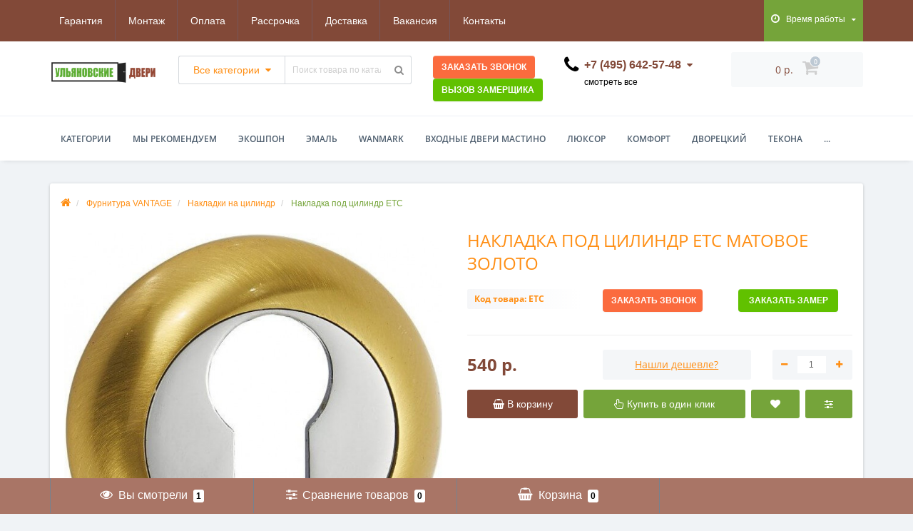

--- FILE ---
content_type: text/html; charset=utf-8
request_url: https://ulyanovskiedveri.com/etc
body_size: 39873
content:
<!DOCTYPE html>
<!--[if IE]><![endif]-->
<!--[if IE 8 ]><html dir="ltr" lang="ru" class="ie8"><![endif]-->
<!--[if IE 9 ]><html dir="ltr" lang="ru" class="ie9"><![endif]-->
<!--[if (gt IE 9)|!(IE)]><!-->
<html dir="ltr" lang="ru">
<!--<![endif]-->
<head>
<meta http-equiv="Content-Type" content="text/html; charset=UTF-8"/>
<meta name="viewport" content="width=device-width, initial-scale=1.0, minimum-scale=1.0, user-scalable=0" />
<meta http-equiv="X-UA-Compatible" content="IE=edge">
<title>Накладка под цилиндр ETС матовое золото | Ульяновские Двери</title>
<base href="https://ulyanovskiedveri.com/" />

						
<meta name="description" content="Компания Ульяновские Двери предлагает накладка под цилиндр ETС для межкомнатной двери в цвете матовое золото. Функциональное назначение - использование в дверях закрывающихся на ключ." />
<meta name="keywords" content= "накладка ETС" />
<meta property="og:title" content="Накладка под цилиндр ETС матовое золото | Ульяновские Двери" />
<meta property="og:type" content="website" />
<meta property="og:url" content="https://ulyanovskiedveri.com/etc" /><meta property="og:image" content="https://ulyanovskiedveri.com/image/cache/catalog/vintage/nakladkivintage/etc-800x800.jpg" />
<meta property="og:site_name" content="Ульяновские Двери" />

	<link href="catalog/view/javascript/bootstrap/css/bootstrap.min.css" rel="stylesheet" media="screen" />
	<link href="catalog/view/theme/oct_techstore/stylesheet/font-awesome/css/font-awesome.min.css" rel="stylesheet" media="screen" />
	<link href="catalog/view/theme/oct_techstore/stylesheet/fonts.css" rel="stylesheet" media="screen" />
	<link href="catalog/view/theme/oct_techstore/stylesheet/stylesheet.css" rel="stylesheet" media="screen" />
	<link href="catalog/view/theme/oct_techstore/stylesheet/responsive.css" rel="stylesheet" media="screen" />
	<link href="catalog/view/javascript/jquery/owl-carousel/owl.carousel.css" rel="stylesheet" media="screen" />
	<link href="catalog/view/theme/oct_techstore/stylesheet/allstyles.css" rel="stylesheet" media="screen" />
	<link href="catalog/view/theme/oct_techstore/stylesheet/dynamic_stylesheet.css" rel="stylesheet" media="screen" />
	<link href="catalog/view/theme/oct_techstore/js/fancy-box/jquery.fancybox.min.css" rel="stylesheet" media="screen" />
	<link href="catalog/view/theme/oct_techstore/js/toast/jquery.toast.css" rel="stylesheet" media="screen" />
	<link href="catalog/view/javascript/jquery/datetimepicker/bootstrap-datetimepicker.min.css" rel="stylesheet" media="screen" />
	<link href="catalog/view/javascript/jquery/multimodals/multimodals.css" rel="stylesheet" media="screen" />


	<script  src="catalog/view/javascript/jquery/jquery-2.1.1.min.js"></script>
	<script  src="catalog/view/javascript/bootstrap/js/bootstrap.min.js"></script>
	<script  src="catalog/view/javascript/jquery/owl-carousel/owl.carousel.min.js"></script>
	<script  src="catalog/view/javascript/jquery/magnific/jquery.magnific-popup.min.js"></script>
	<script  src="catalog/view/theme/oct_techstore/js/barrating.js"></script>
	<script  src="catalog/view/theme/oct_techstore/js/input-mask.js"></script>
	<script  src="catalog/view/javascript/octemplates/tippy/tippy.min.js"></script>
	<script  src="catalog/view/theme/oct_techstore/js/fancy-box/jquery.fancybox.min.js"></script>
	<script  src="catalog/view/theme/oct_techstore/js/toast/jquery.toast.js"></script>
	<script  src="catalog/view/javascript/jquery/datetimepicker/moment.js"></script>
	<script  src="catalog/view/javascript/jquery/datetimepicker/locale/ru-ru.js"></script>
	<script  src="catalog/view/javascript/jquery/datetimepicker/bootstrap-datetimepicker.min.js"></script>
	<script  src="catalog/view/javascript/jquery/multimodals/multimodals.js"></script>
	<script  src="catalog/view/javascript/jquery/multimodals/jquery.popupoverlay.min.js"></script>
	

<!-- BEGIN JIVOSITE CODE {literal} -->
<script type='text/javascript'>
(function(){ var widget_id = 'DEpp8XHhxa';var d=document;var w=window;function l(){
  var s = document.createElement('script'); s.type = 'text/javascript'; s.async = true;
  s.src = '//code3.jivosite.com/script/widget/'+widget_id
    ; var ss = document.getElementsByTagName('script')[0]; ss.parentNode.insertBefore(s, ss);}
  if(d.readyState=='complete'){l();}else{if(w.attachEvent){w.attachEvent('onload',l);}
  else{w.addEventListener('load',l,false);}}})();
</script>
<!-- {/literal} END JIVOSITE CODE -->
<!-- BEGIN CONVERSUS -->
<script type="text/javascript">
  (function(i,s,o,g,a,m){
    i["PVWatcherObj"]={id:1575,ver:1.01};

    a=s.createElement(o),
    m=s.getElementsByTagName(o)[0];
    a.async=1;
    a.src=g+"?"+(new Date).getTime();
    m.parentNode.insertBefore(a,m)
  })(window,document,"script","//lk.conversus.pro/smartvoronka/watcher-prod/pv.temporary.js");
</script>
<!-- END CONVERSUS -->
  <script type='text/javascript'>
(function (d, w) {
var s = d.createElement('script');
s.type = 'text/javascript';
s.charset = 'utf-8';
s.async = true;
s.src = 'https://game-lead.ru/set/ff0aa4f6c7791d3ae174662f52427223';
var sc = d.getElementsByTagName('script')[0];
if (sc) sc.parentNode.insertBefore(s, sc);
else d.documentElement.firstChild.appendChild(s);
})(document, window);
</script>
  
<link href="https://ulyanovskiedveri.com/etc" rel="canonical" />
<link href="https://ulyanovskiedveri.com/image/catalog/iconka.png" rel="icon" />
<!-- Google Tag Manager -->
<script>(function(w,d,s,l,i){w[l]=w[l]||[];w[l].push({'gtm.start':
new Date().getTime(),event:'gtm.js'});var f=d.getElementsByTagName(s)[0],
j=d.createElement(s),dl=l!='dataLayer'?'&l='+l:'';j.async=true;j.src=
'https://www.googletagmanager.com/gtm.js?id='+i+dl;f.parentNode.insertBefore(j,f);
})(window,document,'script','dataLayer','GTM-52Z5RBH');</script>
<!-- End Google Tag Manager -->
</head>
<body class="product-product-3825">
	<div id="menu-mobile" class="m-panel-box">
	  <div class="menu-mobile-header">Меню</div>
	  <div id="menu-mobile-box"></div>
	  <div class="close-m-search">
	    <a class="oct-button closempanel">×</a>
	  </div>
	</div>
	<div id="info-mobile" class="m-panel-box">
	  <div class="menu-mobile-header">Информация</div>
	  <div class="close-m-search">
	    <a class="oct-button closempanel">×</a>
	  </div>
	  <div id="info-mobile-box"></div>
	</div>
	<div class="oct-m-search m-panel-box" id="msrch">
	  <div class="menu-mobile-header">Поиск товаров</div>
	  <div id="oct-mobile-search-box">
	    <div id="oct-mobile-search">
	      <div class="input-group">
	        <input type="text" name="search" class="form-control" placeholder="Поиск товаров">
	        <span class="input-group-btn">
	        <input type="button" id="oct-m-search-button" value="Найти" class="oct-button">
	        </span>
	      </div>
	      <div class="oct-msearchresults" id="searchm">
	        <div id="msearchresults"></div>
	      </div>
	    </div>
	    <p>&nbsp;</p>
	  </div>
	  <div class="close-m-search">
	    <a class="oct-button closempanel">×</a>
	  </div>
	</div>
	<div id="oct-bluring-box">
	<div id="oct-bluring-box-item"></div>
	<nav id="top">
	  <div class="top-container">
	    <div class="container mobile-container">
	      <div class="row">
	        <div class="col-xs-3 top-mobile-item">
	          <a class="new-menu-toggle" id="menu-mobile-toggle">
	          <i class="fa fa-bars" aria-hidden="true"></i>
	          </a>
	        </div>
	        <div class="col-xs-3 top-mobile-item">
	          <a class="new-menu-toggle" id="info-mobile-toggle">
	          <i class="fa fa-info" aria-hidden="true"></i>
	          </a>
	        </div>
	        <div class="col-xs-3 top-mobile-item">
	          <a href="https://ulyanovskiedveri.com/login/" class="new-menu-toggle" id="user-mobile-toggle">
	          <i class="fa fa-id-badge" aria-hidden="true"></i>
	          </a>
	        </div>
	        <div class="col-xs-3 top-mobile-item">
	          <a class="new-menu-toggle" id="search-mobile-toggle">
	          <i class="fa fa-search" aria-hidden="true"></i>
	          </a>
	        </div>
	      </div>
	    </div>
	    <div class="container not-mobile-container">
	      <div class="row">
	        <div class="col-sm-12">
	          <div id="top-left-links" class="pull-left">
	            <ul class="list-inline top-left-info-links">
	              		              		              	<li class="apppli"><a href="https://ulyanovskiedveri.com/garantiya-na-dveri">Гарантия</a></li>
		              		              	<li class="apppli"><a href="https://ulyanovskiedveri.com/ustanovka-dverey">Монтаж</a></li>
		              		              	<li class="apppli"><a href="https://ulyanovskiedveri.com/oplata-dverey">Оплата</a></li>
		              		              	<li class="apppli"><a href="https://ulyanovskiedveri.com/rassrochka">Рассрочка</a></li>
		              		              	<li class="apppli"><a href="https://ulyanovskiedveri.com/delivery">Доставка</a></li>
		              		              	<li class="apppli"><a href="https://ulyanovskiedveri.com/rassrochka-halva">Вакансия</a></li>
		              	              	              	              	              	<li><a href="https://ulyanovskiedveri.com/contact-us/">Контакты</a></li>
	              	            </ul>
	          </div>
	          <div id="top-right-links" class="pull-right">
	            	            <div class="language-currency">
	              
	              	            </div>
	            	            <ul class="list-inline">
	              	              <li class="dropdown">
	                <a href="#" class="dropdown-toggle" data-toggle="dropdown" aria-expanded="false" data-hover="dropdown"><i class="fa fa-clock-o" aria-hidden="true"></i> <span class="hidden-xs hidden-sm hidden-md">Время работы</span> <i class="fa fa-caret-down"></i></a>
	                <ul class="dropdown-menu">
	                  	                  	<li><span>ПН-ВС: 9:00 - 21:00</span></li>
	                  	                </ul>
	              </li>
	              	              <li class="dropdown user-dropdown">
	                <a rel="nofollow" href="https://ulyanovskiedveri.com/my-account/" title="Личный кабинет" class="dropdown-toggle" data-toggle="dropdown" aria-expanded="false" data-hover="dropdown"><i class="fa fa-user" aria-hidden="true"></i> <span class="hidden-xs hidden-sm hidden-md">Клиент-центр</span> <i class="fa fa-caret-down"></i></a>
	                <ul class="dropdown-menu user-dropdown-menu">
	                  		                  <li><a rel="nofollow" href="https://ulyanovskiedveri.com/simpleregister/">Регистрация</a></li>
		                  <li><a onclick="get_oct_popup_login();">Авторизация</a></li>
	                  	                </ul>
	              </li>
	            </ul>
	          </div>
	        </div>
	      </div>
	    </div>
	  </div>
	</nav>
	<header>
	  <div class="container">
	    <div class="row middle-header">
	      <div class="col-sm-2 ts-logo-box">
	        <div id="logo">
	          		          		          	<a href="https://ulyanovskiedveri.com/"><img src="https://ulyanovskiedveri.com/image/catalog/uldveri.png" alt="Ульяновские Двери" class="img-responsive" /></a>
		          	          	        </div>
	      </div>
	      <div class="col-sm-4 ts-search-box"><div id="search" class="input-group">
	<div class="input-group-btn dropdown">
		<button type="button" class="cats-button hidden-xs btn btn-default btn-lg dropdown-toggle" data-toggle="dropdown" aria-expanded="false" data-hover="dropdown">
			<span class="category-name">Все категории</span><i class="fa fa-caret-down" aria-hidden="true"></i>
		</button>
		<ul class="dropdown-menu">
			<li><a href="#" onclick="return false;" id="0">Все категории</a></li>
						<li><a href="#" onclick="return false;" id="668">Двери PORTA ALEX</a></li>
						<li><a href="#" onclick="return false;" id="618">Двери WanMark</a></li>
						<li><a href="#" onclick="return false;" id="648">Двери Бизнес Парк</a></li>
						<li><a href="#" onclick="return false;" id="567">Двери эмаль</a></li>
						<li><a href="#" onclick="return false;" id="334">МариаМ</a></li>
						<li><a href="#" onclick="return false;" id="551">Межкомнатные двери</a></li>
						<li><a href="#" onclick="return false;" id="336">Мильяна</a></li>
						<li><a href="#" onclick="return false;" id="590">Покровские двери</a></li>
						<li><a href="#" onclick="return false;" id="356">Профиль Порте (Profilo Porte)</a></li>
						<li><a href="#" onclick="return false;" id="61">Люксор</a></li>
						<li><a href="#" onclick="return false;" id="176">Комфорт</a></li>
						<li><a href="#" onclick="return false;" id="204">Текона</a></li>
						<li><a href="#" onclick="return false;" id="134">Двери Регионов</a></li>
						<li><a href="#" onclick="return false;" id="59">Дворецкий</a></li>
						<li><a href="#" onclick="return false;" id="365">Ситидорс</a></li>
						<li><a href="#" onclick="return false;" id="642">Скрытые двери</a></li>
						<li><a href="#" onclick="return false;" id="316">ДиоДор (DioDoor)</a></li>
						<li><a href="#" onclick="return false;" id="231">Двери экошпон</a></li>
						<li><a href="#" onclick="return false;" id="232">У Двери Входные</a></li>
						<li><a href="#" onclick="return false;" id="160">Фурнитура VANTAGE</a></li>
						<li><a href="#" onclick="return false;" id="553">Фурнитура ARCHIE</a></li>
						<li><a href="#" onclick="return false;" id="559">Фурнитура MORELLI</a></li>
						<li><a href="#" onclick="return false;" id="587">Фурнитура RUCETTI</a></li>
						</ul>
		<input class="selected_oct_cat" type="hidden" name="category_id" value="0">
	</div>
  <input type="text" name="search" value="" placeholder="Поиск товара по каталогу" class="input-lg" />
  <span class="input-group-btn">
    <button type="button"  id="oct-search-button" class="btn btn-default btn-lg btn-search"><i class="fa fa-search"></i></button>
  </span>
</div>
</div>
	      <div class="col-sm-2 callback-zamer">
			<div id="callback_button" class="btn btn_callback"><span>Заказать звонок</span></div>
			<div id="zamer_button" class="btn btn_zamer"><span>Вызов замерщика</span></div>
	      </div>
	      <div class="col-sm-2 phones-top-box">
	        		        <div class="dropdown phones-dropdown">
		          		          	<a href="#" class="dropdown-toggle" data-toggle="dropdown" aria-expanded="false" data-hover="dropdown"><i class="fa fa-phone"></i> <span>+7 (495) 642-57-48</span> <i class="fa fa-caret-down"></i></a>
			          			          	<a href="#" class="show-phones">смотреть все</a>
			          			          <ul class="dropdown-menu">
			            			              <li><i class="fa fa-volume-control-phone" aria-hidden="true"></i><a href="#" class="phoneclick" onclick="window.location.href='tel:+74956425748';return false;">+7 (495) 642-57-48</a></li>
			            			              <li><i class="fa fa-volume-control-phone" aria-hidden="true"></i><a href="#" class="phoneclick" onclick="window.location.href='tel:+79255927715';return false;">+7 (925) 592-77-15</a></li>
			            			          </ul>
		          		        </div>
	        	      </div>
	      <div class="col-sm-2 buttons-top-box">
	        	<div id="cart">
	  <a onclick="get_oct_popup_cart();"><span id="cart-total"><span class="cart-total-price">0 р.</span> <i class="fa fa-shopping-cart"><span class="count-quantity">0</span></i></span></a>
	</div>
	      </div>
	      <div class="col-sm-6 mobile-icons-box">
	        <a href="https://ulyanovskiedveri.com/wishlist/" id="m-wishlist"><i class="fa fa-heart" aria-hidden="true"></i></a>
	        <a href="https://ulyanovskiedveri.com/compare-products/" id="m-compare"><i class="fa fa-sliders" aria-hidden="true"></i></a>
	        <a onclick="javascript:get_oct_popup_cart(); return false;" href="#" id="m-cart"><i class="fa fa-shopping-cart"></i></a>
	      </div>
	    </div>
	  </div>	  
	</header>
			<div class="menu-row">
  <div class="container">
    <div class="row">
      <div id="oct-menu-box" class="col-sm-12">
        <nav id="menu" class="navbar">
          <div class="navbar-header"><span id="category" class="visible-xs">Список категорий</span>
            <button type="button" class="btn btn-navbar navbar-toggle" data-toggle="collapse" data-target=".navbar-ex1-collapse"><i class="fa fa-bars"></i></button>
          </div>
          <div class="collapse navbar-collapse navbar-ex1-collapse">
            <ul class="nav navbar-nav flex menu">
                                                                                    <li class="dropdown oct-mm-simplecat">
                <a href="javascript:void(0);" class="dropdown-toggle" data-toggle="dropdown" >Категории</a><a class="parent-title-toggle dropdown-toggle dropdown-img megamenu-toggle-a" data-toggle="dropdown"></a>                <div class="dropdown-menu">
                  <div class="dropdown-inner">
                    <ul class="list-unstyled">
                                                                  <li class="second-level-li has-child">
                        <a href="https://ulyanovskiedveri.com/dvery-porta-alex/">Двери PORTA ALEX</a> <span class="angle-right"><i class="fa fa-angle-right" aria-hidden="true"></i></span><a class="parent-title-toggle"></a>                        <ul class="megamenu-ischild">
                                                    <li><a href="https://ulyanovskiedveri.com/dvery-porta-alex/porta-atlanta/">Атланта</a></li>
                                                      <li><a href="https://ulyanovskiedveri.com/dvery-porta-alex/porta-duna/">ДЮНА</a></li>
                                                      <li><a href="https://ulyanovskiedveri.com/dvery-porta-alex/porta-kantri/">КАНТРИ</a></li>
                                                      <li><a href="https://ulyanovskiedveri.com/dvery-porta-alex/porta-klassic/">КЛАССИКА</a></li>
                                                      <li><a href="https://ulyanovskiedveri.com/dvery-porta-alex/porta-modern/">МОДЕРН</a></li>
                                                      <li><a href="https://ulyanovskiedveri.com/dvery-porta-alex/porta-neo/">НЕО</a></li>
                                                      <li><a href="https://ulyanovskiedveri.com/dvery-porta-alex/porta-porta/">ПОРТА</a></li>
                                                      <li><a href="https://ulyanovskiedveri.com/dvery-porta-alex/porta-premium/">ПРЕМИУМ</a></li>
                                                      <li><a href="https://ulyanovskiedveri.com/dvery-porta-alex/porta-solo/">СОЛО</a></li>
                                                    </ul>
                      </li>
                                                                                        <li class="second-level-li has-child">
                        <a href="https://ulyanovskiedveri.com/dveri-wanmark/">Двери WanMark</a> <span class="angle-right"><i class="fa fa-angle-right" aria-hidden="true"></i></span><a class="parent-title-toggle"></a>                        <ul class="megamenu-ischild">
                                                    <li><a href="https://ulyanovskiedveri.com/dveri-wanmark/viktoriya-vanmark/">Виктория</a></li>
                                                      <li><a href="https://ulyanovskiedveri.com/dveri-wanmark/grand1/">Гранд-1</a></li>
                                                      <li><a href="https://ulyanovskiedveri.com/dveri-wanmark/krug/">Круг</a></li>
                                                      <li><a href="https://ulyanovskiedveri.com/dveri-wanmark/simpl2/">Симпл-2</a></li>
                                                      <li><a href="https://ulyanovskiedveri.com/dveri-wanmark/simpl3/">Симпл-3</a></li>
                                                      <li><a href="https://ulyanovskiedveri.com/dveri-wanmark/simpl4/">Симпл-4</a></li>
                                                      <li><a href="https://ulyanovskiedveri.com/dveri-wanmark/skay1/">Скай-1</a></li>
                                                      <li><a href="https://ulyanovskiedveri.com/dveri-wanmark/skay2/">Скай-2</a></li>
                                                      <li><a href="https://ulyanovskiedveri.com/dveri-wanmark/skay3/">Скай-3</a></li>
                                                      <li><a href="https://ulyanovskiedveri.com/dveri-wanmark/skay4/">Скай-4</a></li>
                                                      <li><a href="https://ulyanovskiedveri.com/dveri-wanmark/skay5/">Скай-5</a></li>
                                                      <li><a href="https://ulyanovskiedveri.com/dveri-wanmark/skay6/">Скай-6</a></li>
                                                      <li><a href="https://ulyanovskiedveri.com/dveri-wanmark/skay7/">Скай-7</a></li>
                                                      <li><a href="https://ulyanovskiedveri.com/dveri-wanmark/skay8/">Скай-8</a></li>
                                                      <li><a href="https://ulyanovskiedveri.com/dveri-wanmark/forte/">Форте</a></li>
                                                    </ul>
                      </li>
                                                                                        <li class="second-level-li has-child">
                        <a href="https://ulyanovskiedveri.com/dvery-b-park/">Двери Бизнес Парк</a> <span class="angle-right"><i class="fa fa-angle-right" aria-hidden="true"></i></span><a class="parent-title-toggle"></a>                        <ul class="megamenu-ischild">
                                                    <li><a href="https://ulyanovskiedveri.com/index.php?route=product/category&amp;path=648_659"> CRYSTAL 15</a></li>
                                                      <li><a href="https://ulyanovskiedveri.com/dvery-b-park/dvery-invisible/"> INVISIBLE</a></li>
                                                      <li><a href="https://ulyanovskiedveri.com/index.php?route=product/category&amp;path=648_655"> PROFILE 8</a></li>
                                                      <li><a href="https://ulyanovskiedveri.com/index.php?route=product/category&amp;path=648_658">CRYSTAL 10</a></li>
                                                      <li><a href="https://ulyanovskiedveri.com/dvery-b-park/dvery-crystal31/">CRYSTAL 31</a></li>
                                                      <li><a href="https://ulyanovskiedveri.com/dvery-b-park/dvery-crystal51/">CRYSTAL 51</a></li>
                                                      <li><a href="https://ulyanovskiedveri.com/dvery-b-park/dvery-crystal61/">CRYSTAL 61</a></li>
                                                      <li><a href="https://ulyanovskiedveri.com/dvery-b-park/dvery-crystal97/">CRYSTAL 97</a></li>
                                                      <li><a href="https://ulyanovskiedveri.com/dvery-b-park/dvery-crystal98/">CRYSTAL 98</a></li>
                                                      <li><a href="https://ulyanovskiedveri.com/dvery-b-park/dvery-line4/">LINE 4</a></li>
                                                      <li><a href="https://ulyanovskiedveri.com/dvery-b-park/dvery-line5/">LINE 5</a></li>
                                                      <li><a href="https://ulyanovskiedveri.com/index.php?route=product/category&amp;path=648_651">LINE 6</a></li>
                                                      <li><a href="https://ulyanovskiedveri.com/index.php?route=product/category&amp;path=648_652">LINE 7</a></li>
                                                      <li><a href="https://ulyanovskiedveri.com/index.php?route=product/category&amp;path=648_653">LINE 8</a></li>
                                                      <li><a href="https://ulyanovskiedveri.com/index.php?route=product/category&amp;path=648_654">PROFILE 4</a></li>
                                                      <li><a href="https://ulyanovskiedveri.com/dvery-b-park/dvery-sofita3/">SOFITA 3</a></li>
                                                      <li><a href="https://ulyanovskiedveri.com/dvery-b-park/dvery-muza3/">МУЗА 3</a></li>
                                                      <li><a href="https://ulyanovskiedveri.com/index.php?route=product/category&amp;path=648_656">ПИРАМИДА 1</a></li>
                                                      <li><a href="https://ulyanovskiedveri.com/index.php?route=product/category&amp;path=648_657">ПИРАМИДА 2</a></li>
                                                    </ul>
                      </li>
                                                                                        <li class="second-level-li"><a href="https://ulyanovskiedveri.com/dveri-ekoshpon/">Двери экошпон</a></li>
                                                                                        <li class="second-level-li has-child">
                        <a href="https://ulyanovskiedveri.com/krashennye-dveri-ehmal/">Двери эмаль</a> <span class="angle-right"><i class="fa fa-angle-right" aria-hidden="true"></i></span><a class="parent-title-toggle"></a>                        <ul class="megamenu-ischild">
                                                    <li><a href="https://ulyanovskiedveri.com/krashennye-dveri-ehmal/dveri-aristokrat/">Аристократ</a></li>
                                                      <li><a href="https://ulyanovskiedveri.com/krashennye-dveri-ehmal/dveri-baget/">Багет</a></li>
                                                      <li><a href="https://ulyanovskiedveri.com/krashennye-dveri-ehmal/dveri-britaniya/">Британия</a></li>
                                                      <li><a href="https://ulyanovskiedveri.com/krashennye-dveri-ehmal/wanmark-viktoriya/">Виктория WanMark</a></li>
                                                      <li><a href="https://ulyanovskiedveri.com/krashennye-dveri-ehmal/dveri-gamma/">Гамма</a></li>
                                                      <li><a href="https://ulyanovskiedveri.com/krashennye-dveri-ehmal/grand1-wanmark/">Гранд-1 WanMark</a></li>
                                                      <li><a href="https://ulyanovskiedveri.com/krashennye-dveri-ehmal/krug-wanmark/">Круг WanMark</a></li>
                                                      <li><a href="https://ulyanovskiedveri.com/krashennye-dveri-ehmal/dveri-oda/">Ода</a></li>
                                                      <li><a href="https://ulyanovskiedveri.com/krashennye-dveri-ehmal/dveri-premera/">Премьера</a></li>
                                                      <li><a href="https://ulyanovskiedveri.com/krashennye-dveri-ehmal/sky1-wanmark/">Скай-1 WanMark</a></li>
                                                      <li><a href="https://ulyanovskiedveri.com/krashennye-dveri-ehmal/sky2-wanmark/">Скай-2 WanMark</a></li>
                                                      <li><a href="https://ulyanovskiedveri.com/krashennye-dveri-ehmal/sky3-wanmark/">Скай-3 WanMark</a></li>
                                                      <li><a href="https://ulyanovskiedveri.com/krashennye-dveri-ehmal/dveri-sonata/">Соната</a></li>
                                                      <li><a href="https://ulyanovskiedveri.com/krashennye-dveri-ehmal/dveri-belini-111/">Уно-1</a></li>
                                                      <li><a href="https://ulyanovskiedveri.com/krashennye-dveri-ehmal/dveri-belini-222/">Уно-2</a></li>
                                                      <li><a href="https://ulyanovskiedveri.com/krashennye-dveri-ehmal/dveri-belini-555/">Уно-3</a></li>
                                                      <li><a href="https://ulyanovskiedveri.com/krashennye-dveri-ehmal/dver-belini-333/">Уно-4</a></li>
                                                      <li><a href="https://ulyanovskiedveri.com/krashennye-dveri-ehmal/dveri-belini-888/">Уно-5</a></li>
                                                      <li><a href="https://ulyanovskiedveri.com/krashennye-dveri-ehmal/dveri-belini-777/">Уно-6</a></li>
                                                      <li><a href="https://ulyanovskiedveri.com/krashennye-dveri-ehmal/forte-wanmark/">Форте WanMark</a></li>
                                                    </ul>
                      </li>
                                                                                        <li class="second-level-li has-child">
                        <a href="https://ulyanovskiedveri.com/dvoretskij/">Дворецкий</a> <span class="angle-right"><i class="fa fa-angle-right" aria-hidden="true"></i></span><a class="parent-title-toggle"></a>                        <ul class="megamenu-ischild">
                                                    <li><a href="https://ulyanovskiedveri.com/dvoretskij/alba/">Альба</a></li>
                                                      <li><a href="https://ulyanovskiedveri.com/dvoretskij/veneciya1/">Венеция-1</a></li>
                                                      <li><a href="https://ulyanovskiedveri.com/dvoretskij/veneciya3/">Венеция-3</a></li>
                                                      <li><a href="https://ulyanovskiedveri.com/dvoretskij/verona/">Верона</a></li>
                                                      <li><a href="https://ulyanovskiedveri.com/dvoretskij/versal/">Версаль</a></li>
                                                      <li><a href="https://ulyanovskiedveri.com/dvoretskij/viktoriya/">Виктория</a></li>
                                                      <li><a href="https://ulyanovskiedveri.com/dvoretskij/vlada/">Влада</a></li>
                                                      <li><a href="https://ulyanovskiedveri.com/dvoretskij/gotika/">Готика</a></li>
                                                      <li><a href="https://ulyanovskiedveri.com/dvoretskij/diadema1/">Диадема1</a></li>
                                                      <li><a href="https://ulyanovskiedveri.com/dvoretskij/diadema2/">Диадема2</a></li>
                                                      <li><a href="https://ulyanovskiedveri.com/dvoretskij/diamant-dveri/">Диамант</a></li>
                                                      <li><a href="https://ulyanovskiedveri.com/dvoretskij/diamant1-dveri/">Диамант1</a></li>
                                                      <li><a href="https://ulyanovskiedveri.com/dvoretskij/klassik/">Классик</a></li>
                                                      <li><a href="https://ulyanovskiedveri.com/dvoretskij/labirint/">Лабиринт</a></li>
                                                      <li><a href="https://ulyanovskiedveri.com/dvoretskij/modena/">Модена</a></li>
                                                      <li><a href="https://ulyanovskiedveri.com/dvoretskij/oktava/">Октава</a></li>
                                                      <li><a href="https://ulyanovskiedveri.com/dvoretskij/parma/">Парма</a></li>
                                                      <li><a href="https://ulyanovskiedveri.com/dvoretskij/ravena/">Равена</a></li>
                                                      <li><a href="https://ulyanovskiedveri.com/dvoretskij/solo/">Соло</a></li>
                                                      <li><a href="https://ulyanovskiedveri.com/dvoretskij/sorento/">Соренто</a></li>
                                                      <li><a href="https://ulyanovskiedveri.com/dvoretskij/spektr1/">Спектр-1</a></li>
                                                      <li><a href="https://ulyanovskiedveri.com/dvoretskij/spektr2/">Спектр-2</a></li>
                                                      <li><a href="https://ulyanovskiedveri.com/dvoretskij/spektr3/">Спектр-3</a></li>
                                                      <li><a href="https://ulyanovskiedveri.com/dvoretskij/finestra/">Финестра</a></li>
                                                      <li><a href="https://ulyanovskiedveri.com/dvoretskij/elada/">Элада</a></li>
                                                    </ul>
                      </li>
                                                                                        <li class="second-level-li"><a href="https://ulyanovskiedveri.com/diodor-diodoor/">ДиоДор (DioDoor)</a></li>
                                                                                        <li class="second-level-li has-child">
                        <a href="https://ulyanovskiedveri.com/dveri-komfort/">Комфорт</a> <span class="angle-right"><i class="fa fa-angle-right" aria-hidden="true"></i></span><a class="parent-title-toggle"></a>                        <ul class="megamenu-ischild">
                                                    <li><a href="https://ulyanovskiedveri.com/dveri-komfort/alexsandrit-komfort/">Алекcандрит</a></li>
                                                      <li><a href="https://ulyanovskiedveri.com/dveri-komfort/giacint/">Гиацинт</a></li>
                                                      <li><a href="https://ulyanovskiedveri.com/dveri-komfort/diadema1-komfort/">Диадема-1</a></li>
                                                      <li><a href="https://ulyanovskiedveri.com/dveri-komfort/diadema2-komfort/">Диадема-2</a></li>
                                                      <li><a href="https://ulyanovskiedveri.com/dveri-komfort/dionit/">Дионит</a></li>
                                                      <li><a href="https://ulyanovskiedveri.com/dveri-komfort/jemchyujina/">Жемчужина-2</a></li>
                                                      <li><a href="https://ulyanovskiedveri.com/dveri-komfort/karina-11/">Карина-11</a></li>
                                                      <li><a href="https://ulyanovskiedveri.com/dveri-komfort/karina-3/">Карина-3</a></li>
                                                      <li><a href="https://ulyanovskiedveri.com/dveri-komfort/karina-4/">Карина-4</a></li>
                                                      <li><a href="https://ulyanovskiedveri.com/dveri-komfort/karina-8/">Карина-8</a></li>
                                                      <li><a href="https://ulyanovskiedveri.com/dveri-komfort/komfort-1/">Комфорт-1</a></li>
                                                      <li><a href="https://ulyanovskiedveri.com/dveri-komfort/komfort-2/">Комфорт-2</a></li>
                                                      <li><a href="https://ulyanovskiedveri.com/dveri-komfort/komfort-3/">Комфорт-3</a></li>
                                                      <li><a href="https://ulyanovskiedveri.com/dveri-komfort/modern-1/">Модерн-1</a></li>
                                                      <li><a href="https://ulyanovskiedveri.com/dveri-komfort/modern-2/">Модерн-2</a></li>
                                                      <li><a href="https://ulyanovskiedveri.com/dveri-komfort/modern-3/">Модерн-3</a></li>
                                                      <li><a href="https://ulyanovskiedveri.com/dveri-komfort/molniya/">Молния</a></li>
                                                      <li><a href="https://ulyanovskiedveri.com/dveri-komfort/rubin-2/">Рубин-2</a></li>
                                                      <li><a href="https://ulyanovskiedveri.com/dveri-komfort/sirius-1/">Сириус-1</a></li>
                                                      <li><a href="https://ulyanovskiedveri.com/dveri-komfort/sirius-2/">Сириус-2</a></li>
                                                      <li><a href="https://ulyanovskiedveri.com/dveri-komfort/topaz-komfort/">Топаз</a></li>
                                                      <li><a href="https://ulyanovskiedveri.com/dveri-komfort/turin-10/">Турин-10</a></li>
                                                      <li><a href="https://ulyanovskiedveri.com/dveri-komfort/turin-13/">Турин-13</a></li>
                                                      <li><a href="https://ulyanovskiedveri.com/dveri-komfort/turin-4/">Турин-4</a></li>
                                                      <li><a href="https://ulyanovskiedveri.com/dveri-komfort/ekzotika-1/">Экзотика-1</a></li>
                                                      <li><a href="https://ulyanovskiedveri.com/dveri-komfort/ekzotika-3/">Экзотика-3</a></li>
                                                      <li><a href="https://ulyanovskiedveri.com/dveri-komfort/yashma/">Яшма</a></li>
                                                    </ul>
                      </li>
                                                                                        <li class="second-level-li has-child">
                        <a href="https://ulyanovskiedveri.com/dveri-luxor/">Люксор</a> <span class="angle-right"><i class="fa fa-angle-right" aria-hidden="true"></i></span><a class="parent-title-toggle"></a>                        <ul class="megamenu-ischild">
                                                    <li><a href="https://ulyanovskiedveri.com/dveri-luxor/kvadro4g/"> Квадро 4G</a></li>
                                                      <li><a href="https://ulyanovskiedveri.com/dveri-luxor/k2/">K-2</a></li>
                                                      <li><a href="https://ulyanovskiedveri.com/dveri-luxor/lh1/">LH-1</a></li>
                                                      <li><a href="https://ulyanovskiedveri.com/dveri-luxor/lh4/">LH-4</a></li>
                                                      <li><a href="https://ulyanovskiedveri.com/dveri-luxor/lh6/">LH-6</a></li>
                                                      <li><a href="https://ulyanovskiedveri.com/dveri-luxor/almeka/">Альмека</a></li>
                                                      <li><a href="https://ulyanovskiedveri.com/dveri-luxor/anastasiya/">Анастасия</a></li>
                                                      <li><a href="https://ulyanovskiedveri.com/dveri-luxor/art/">Арт</a></li>
                                                      <li><a href="https://ulyanovskiedveri.com/dveri-luxor/atlant2/">Атлант-2</a></li>
                                                      <li><a href="https://ulyanovskiedveri.com/dveri-luxor/dveri-atlantis2/">Атлантис-2</a></li>
                                                      <li><a href="https://ulyanovskiedveri.com/dveri-luxor/valentiya-2/">Валентия-2</a></li>
                                                      <li><a href="https://ulyanovskiedveri.com/dveri-luxor/dveri-venera/">Венера</a></li>
                                                      <li><a href="https://ulyanovskiedveri.com/dveri-luxor/venetsiya/">Венеция</a></li>
                                                      <li><a href="https://ulyanovskiedveri.com/dveri-luxor/gera-2/">Гера-2</a></li>
                                                      <li><a href="https://ulyanovskiedveri.com/dveri-luxor/gratsiya/">Грация</a></li>
                                                      <li><a href="https://ulyanovskiedveri.com/dveri-luxor/demetra/">Деметра</a></li>
                                                      <li><a href="https://ulyanovskiedveri.com/dveri-luxor/dveri-kalipso/">Калипсо</a></li>
                                                      <li><a href="https://ulyanovskiedveri.com/dveri-luxor/kleopatra-1/">Клеопатра-1</a></li>
                                                      <li><a href="https://ulyanovskiedveri.com/dveri-luxor/kleopatra-2/">Клеопатра-2</a></li>
                                                      <li><a href="https://ulyanovskiedveri.com/dveri-luxor/klio/">Клио</a></li>
                                                      <li><a href="https://ulyanovskiedveri.com/dveri-luxor/lu11/">ЛУ-11</a></li>
                                                      <li><a href="https://ulyanovskiedveri.com/dveri-luxor/lu21/">ЛУ-21</a></li>
                                                      <li><a href="https://ulyanovskiedveri.com/dveri-luxor/lu22/">ЛУ-22</a></li>
                                                      <li><a href="https://ulyanovskiedveri.com/dveri-luxor/lu23/">ЛУ-23</a></li>
                                                      <li><a href="https://ulyanovskiedveri.com/dveri-luxor/lu25/">ЛУ-25</a></li>
                                                      <li><a href="https://ulyanovskiedveri.com/dveri-luxor/lu27/">ЛУ-27</a></li>
                                                      <li><a href="https://ulyanovskiedveri.com/dveri-luxor/lu28/">ЛУ-28</a></li>
                                                      <li><a href="https://ulyanovskiedveri.com/dveri-luxor/laura/">Лаура</a></li>
                                                      <li><a href="https://ulyanovskiedveri.com/dveri-luxor/laura-2/">Лаура-2</a></li>
                                                      <li><a href="https://ulyanovskiedveri.com/dveri-luxor/mariya/">Мария</a></li>
                                                      <li><a href="https://ulyanovskiedveri.com/dveri-luxor/neo-1/">Нео-1</a></li>
                                                      <li><a href="https://ulyanovskiedveri.com/dveri-luxor/dveri-nimfa/">Нимфа</a></li>
                                                      <li><a href="https://ulyanovskiedveri.com/dveri-luxor/orion/">Орион</a></li>
                                                      <li><a href="https://ulyanovskiedveri.com/dveri-luxor/osiris/">Осирис</a></li>
                                                      <li><a href="https://ulyanovskiedveri.com/dveri-luxor/sinaj-1/">Синай-1</a></li>
                                                      <li><a href="https://ulyanovskiedveri.com/dveri-luxor/sinaj-2/">Синай-2</a></li>
                                                      <li><a href="https://ulyanovskiedveri.com/dveri-luxor/sinaj-3/">Синай-3</a></li>
                                                      <li><a href="https://ulyanovskiedveri.com/dveri-luxor/titan-3/">Титан-3</a></li>
                                                      <li><a href="https://ulyanovskiedveri.com/dveri-luxor/tornado/">Торнадо</a></li>
                                                      <li><a href="https://ulyanovskiedveri.com/dveri-luxor/tornado-2/">Торнадо-2</a></li>
                                                      <li><a href="https://ulyanovskiedveri.com/dveri-luxor/trava-1/">Трава-1</a></li>
                                                      <li><a href="https://ulyanovskiedveri.com/dveri-luxor/trava-2/">Трава-2</a></li>
                                                      <li><a href="https://ulyanovskiedveri.com/dveri-luxor/faraon-1/">Фараон-1</a></li>
                                                      <li><a href="https://ulyanovskiedveri.com/dveri-luxor/faraon-2/">Фараон-2</a></li>
                                                      <li><a href="https://ulyanovskiedveri.com/dveri-luxor/femida-2/">Фемида-2</a></li>
                                                      <li><a href="https://ulyanovskiedveri.com/dveri-luxor/heops/">Хеопс</a></li>
                                                      <li><a href="https://ulyanovskiedveri.com/dveri-luxor/erida/">Эрида</a></li>
                                                    </ul>
                      </li>
                                                                                        <li class="second-level-li"><a href="https://ulyanovskiedveri.com/mezhkomnatnye-dveri-mariam/">МариаМ</a></li>
                                                                                        <li class="second-level-li"><a href="https://ulyanovskiedveri.com/mezhkomnatnye-dveri-mil-yana/">Мильяна</a></li>
                                                                                        <li class="second-level-li has-child">
                        <a href="https://ulyanovskiedveri.com/pokrovskie-dveri/">Покровские двери</a> <span class="angle-right"><i class="fa fa-angle-right" aria-hidden="true"></i></span><a class="parent-title-toggle"></a>                        <ul class="megamenu-ischild">
                                                    <li><a href="https://ulyanovskiedveri.com/pokrovskie-dveri/venera-beliy-yasen/">Венера белый ясень</a></li>
                                                      <li><a href="https://ulyanovskiedveri.com/pokrovskie-dveri/viktoriya-vanil/">Виктория ваниль</a></li>
                                                      <li><a href="https://ulyanovskiedveri.com/pokrovskie-dveri/galaktika-tyomniy-anegri/">Галактика тёмный анегри</a></li>
                                                      <li><a href="https://ulyanovskiedveri.com/pokrovskie-dveri/dayana-sapel/">Даяна сапель</a></li>
                                                      <li><a href="https://ulyanovskiedveri.com/pokrovskie-dveri/dayana-svetliy-anegri/">Даяна светлый анегри</a></li>
                                                      <li><a href="https://ulyanovskiedveri.com/pokrovskie-dveri/dayana-tyomniy-anegri/">Даяна тёмный анегри</a></li>
                                                      <li><a href="https://ulyanovskiedveri.com/pokrovskie-dveri/leon-k-tyomniy-anegri/">Леон К тёмный ангери</a></li>
                                                      <li><a href="https://ulyanovskiedveri.com/pokrovskie-dveri/leon-m-svetliy-oreh/">Леон М светлый орех</a></li>
                                                      <li><a href="https://ulyanovskiedveri.com/pokrovskie-dveri/leon-m-tyomniy-anegri/">Леон М тёмный анегри</a></li>
                                                      <li><a href="https://ulyanovskiedveri.com/pokrovskie-dveri/oliviya-sp-dub-medoviy/">Оливия ШП медовый дуб</a></li>
                                                      <li><a href="https://ulyanovskiedveri.com/pokrovskie-dveri/oliviya-vanil/">Оливия ваниль</a></li>
                                                      <li><a href="https://ulyanovskiedveri.com/pokrovskie-dveri/oliviya-temiy-oreh/">Оливия тёмный орех</a></li>
                                                      <li><a href="https://ulyanovskiedveri.com/pokrovskie-dveri/paris-krem/">Париж крем</a></li>
                                                      <li><a href="https://ulyanovskiedveri.com/pokrovskie-dveri/paris-milan-oreh/">Париж миланский орех</a></li>
                                                      <li><a href="https://ulyanovskiedveri.com/pokrovskie-dveri/praga-shp-dub-medoviy/">Прага ШП медовый дуб</a></li>
                                                      <li><a href="https://ulyanovskiedveri.com/pokrovskie-dveri/praga-vanil/">Прага ваниль</a></li>
                                                      <li><a href="https://ulyanovskiedveri.com/pokrovskie-dveri/praga-milan-oreh/">Прага миланский орех</a></li>
                                                      <li><a href="https://ulyanovskiedveri.com/pokrovskie-dveri/provans12-beliy-yasen/">Прованс-12 белый ясень</a></li>
                                                      <li><a href="https://ulyanovskiedveri.com/pokrovskie-dveri/provans12-milan-oreh/">Прованс-12 миланский орех</a></li>
                                                      <li><a href="https://ulyanovskiedveri.com/pokrovskie-dveri/provans12-svetliy-oreh/">Прованс-12 светлый орех</a></li>
                                                      <li><a href="https://ulyanovskiedveri.com/pokrovskie-dveri/provans2-vanil/">Прованс-2 ваниль</a></li>
                                                      <li><a href="https://ulyanovskiedveri.com/pokrovskie-dveri/provans2-sapel/">Прованс-2 сапель</a></li>
                                                      <li><a href="https://ulyanovskiedveri.com/pokrovskie-dveri/provans4-krem/">Прованс-4 крем</a></li>
                                                      <li><a href="https://ulyanovskiedveri.com/pokrovskie-dveri/provans4-retro/">Прованс-4 ретро</a></li>
                                                      <li><a href="https://ulyanovskiedveri.com/pokrovskie-dveri/provans9-beliy-yasen/">Прованс-9 белый ясень</a></li>
                                                      <li><a href="https://ulyanovskiedveri.com/pokrovskie-dveri/provans9-burgund-dub/">Прованс-9 бургундский дуб</a></li>
                                                      <li><a href="https://ulyanovskiedveri.com/pokrovskie-dveri/siluet-milanskiy-oreh/">Силуэт миланский орех</a></li>
                                                    </ul>
                      </li>
                                                                                        <li class="second-level-li has-child">
                        <a href="https://ulyanovskiedveri.com/sitidors/">Ситидорс</a> <span class="angle-right"><i class="fa fa-angle-right" aria-hidden="true"></i></span><a class="parent-title-toggle"></a>                        <ul class="megamenu-ischild">
                                                    <li><a href="https://ulyanovskiedveri.com/sitidors/seriya-elit/">Серия Elit</a></li>
                                                      <li><a href="https://ulyanovskiedveri.com/sitidors/seriya-fresh-style/">Серия Fresh Style</a></li>
                                                      <li><a href="https://ulyanovskiedveri.com/sitidors/seriya-new-style/">Серия New Style</a></li>
                                                      <li><a href="https://ulyanovskiedveri.com/sitidors/seriya-style/">Серия Style</a></li>
                                                    </ul>
                      </li>
                                                                                        <li class="second-level-li has-child">
                        <a href="https://ulyanovskiedveri.com/dveri-tekona/">Текона</a> <span class="angle-right"><i class="fa fa-angle-right" aria-hidden="true"></i></span><a class="parent-title-toggle"></a>                        <ul class="megamenu-ischild">
                                                    <li><a href="https://ulyanovskiedveri.com/dveri-tekona/vayt-01/">Вайт 01</a></li>
                                                      <li><a href="https://ulyanovskiedveri.com/dveri-tekona/vayt-02/">Вайт 02</a></li>
                                                      <li><a href="https://ulyanovskiedveri.com/dveri-tekona/mulino/">Мулино</a></li>
                                                      <li><a href="https://ulyanovskiedveri.com/dveri-tekona/smalta-01/">Смальта-01</a></li>
                                                      <li><a href="https://ulyanovskiedveri.com/dveri-tekona/smalta-02/">Смальта-02</a></li>
                                                      <li><a href="https://ulyanovskiedveri.com/dveri-tekona/smalta-03/">Смальта-03</a></li>
                                                      <li><a href="https://ulyanovskiedveri.com/dveri-tekona/smalta-04/">Смальта-04</a></li>
                                                      <li><a href="https://ulyanovskiedveri.com/dveri-tekona/smalta-05/">Смальта-05</a></li>
                                                      <li><a href="https://ulyanovskiedveri.com/dveri-tekona/smalta-06/">Смальта-06</a></li>
                                                      <li><a href="https://ulyanovskiedveri.com/dveri-tekona/smalta-07/">Смальта-07</a></li>
                                                      <li><a href="https://ulyanovskiedveri.com/dveri-tekona/smalta-08/">Смальта-08</a></li>
                                                      <li><a href="https://ulyanovskiedveri.com/dveri-tekona/smalta-09/">Смальта-09</a></li>
                                                      <li><a href="https://ulyanovskiedveri.com/dveri-tekona/smalta-10/">Смальта-10</a></li>
                                                      <li><a href="https://ulyanovskiedveri.com/dveri-tekona/smalta-11/">Смальта-11</a></li>
                                                      <li><a href="https://ulyanovskiedveri.com/dveri-tekona/smalta-12/">Смальта-12</a></li>
                                                      <li><a href="https://ulyanovskiedveri.com/dveri-tekona/smalta-13/">Смальта-13</a></li>
                                                      <li><a href="https://ulyanovskiedveri.com/dveri-tekona/strato/">Страто</a></li>
                                                      <li><a href="https://ulyanovskiedveri.com/dveri-tekona/freym-01/">Фрейм 01</a></li>
                                                      <li><a href="https://ulyanovskiedveri.com/dveri-tekona/freym-02/">Фрейм 02</a></li>
                                                      <li><a href="https://ulyanovskiedveri.com/dveri-tekona/freym-03/">Фрейм 03</a></li>
                                                      <li><a href="https://ulyanovskiedveri.com/dveri-tekona/freym-04/">Фрейм 04</a></li>
                                                      <li><a href="https://ulyanovskiedveri.com/dveri-tekona/freym-05/">Фрейм 05</a></li>
                                                      <li><a href="https://ulyanovskiedveri.com/dveri-tekona/freym-06/">Фрейм 06</a></li>
                                                    </ul>
                      </li>
                                                                                        <li class="second-level-li has-child">
                        <a href="https://ulyanovskiedveri.com/vhodnye-dveri/">У Двери Входные</a> <span class="angle-right"><i class="fa fa-angle-right" aria-hidden="true"></i></span><a class="parent-title-toggle"></a>                        <ul class="megamenu-ischild">
                                                    <li><a href="https://ulyanovskiedveri.com/vhodnye-dveri/vhodnye-luxor/">Входные двери Luxor</a></li>
                                                      <li><a href="https://ulyanovskiedveri.com/vhodnye-dveri/dveri-rex/">Входные двери REX</a></li>
                                                      <li><a href="https://ulyanovskiedveri.com/vhodnye-dveri/vhodnyedverilex/">Входные двери ЛЕКС</a></li>
                                                      <li><a href="https://ulyanovskiedveri.com/vhodnye-dveri/vhodnye-mastino/">Входные двери Мастино</a></li>
                                                    </ul>
                      </li>
                                                                                        <li class="second-level-li has-child">
                        <a href="https://ulyanovskiedveri.com/furnitura-archie/">Фурнитура ARCHIE</a> <span class="angle-right"><i class="fa fa-angle-right" aria-hidden="true"></i></span><a class="parent-title-toggle"></a>                        <ul class="megamenu-ischild">
                                                    <li><a href="https://ulyanovskiedveri.com/furnitura-archie/zamki-archie/">Замки</a></li>
                                                      <li><a href="https://ulyanovskiedveri.com/furnitura-archie/nakladki-archie/">Накладки на цилиндр</a></li>
                                                      <li><a href="https://ulyanovskiedveri.com/furnitura-archie/petli-archie/">Петли</a></li>
                                                      <li><a href="https://ulyanovskiedveri.com/furnitura-archie/ruchki-archie/">Ручки</a></li>
                                                      <li><a href="https://ulyanovskiedveri.com/furnitura-archie/fiksatory-archie/">Сантехнические фиксаторы</a></li>
                                                    </ul>
                      </li>
                                                                                        <li class="second-level-li has-child">
                        <a href="https://ulyanovskiedveri.com/furnitura-morelli/">Фурнитура MORELLI</a> <span class="angle-right"><i class="fa fa-angle-right" aria-hidden="true"></i></span><a class="parent-title-toggle"></a>                        <ul class="megamenu-ischild">
                                                    <li><a href="https://ulyanovskiedveri.com/furnitura-morelli/razdvijka-morelli/">Для раздвижных дверей</a></li>
                                                      <li><a href="https://ulyanovskiedveri.com/index.php?route=product/category&amp;path=559_562">Замки</a></li>
                                                      <li><a href="https://ulyanovskiedveri.com/furnitura-morelli/nakladki-morelli/">Накладки на цилиндр</a></li>
                                                      <li><a href="https://ulyanovskiedveri.com/furnitura-morelli/petli-morelli/">Петли</a></li>
                                                      <li><a href="https://ulyanovskiedveri.com/furnitura-morelli/ruchki-morelli/">Ручки</a></li>
                                                      <li><a href="https://ulyanovskiedveri.com/furnitura-morelli/fiksatory-morelli/">Сантехнические фиксаторы</a></li>
                                                    </ul>
                      </li>
                                                                                        <li class="second-level-li has-child">
                        <a href="https://ulyanovskiedveri.com/furnitura-vantage/">Фурнитура VANTAGE</a> <span class="angle-right"><i class="fa fa-angle-right" aria-hidden="true"></i></span><a class="parent-title-toggle"></a>                        <ul class="megamenu-ischild">
                                                    <li><a href="https://ulyanovskiedveri.com/furnitura-vantage/razdvijka-vantage/">Для раздвижных дверей</a></li>
                                                      <li><a href="https://ulyanovskiedveri.com/furnitura-vantage/zamki-vantage/">Замки</a></li>
                                                      <li><a href="https://ulyanovskiedveri.com/furnitura-vantage/nakladki-vantage/">Накладки на цилиндр</a></li>
                                                      <li><a href="https://ulyanovskiedveri.com/furnitura-vantage/petli-vantage/">Петли</a></li>
                                                      <li><a href="https://ulyanovskiedveri.com/furnitura-vantage/ruchki-vantage/">Ручки</a></li>
                                                      <li><a href="https://ulyanovskiedveri.com/furnitura-vantage/fiksatory-vantage/">Сантехнические фиксаторы</a></li>
                                                    </ul>
                      </li>
                                                                </ul>
                  </div>
                </div>
              </li>
                                                                                    	
                                                                      <li><a href="https://ulyanovskiedveri.com/dvery-b-park/" >Мы рекомендуем</a></li>
                                          	
                                                                      <li><a href="https://ulyanovskiedveri.com/dveri-ekoshpon/" >Экошпон</a></li>
                                          	
                                                                                    <li class="dropdown megamenu-full-width-parrent">
                <a href="https://ulyanovskiedveri.com/krashennye-dveri-ehmal/" class="dropdown-toggle" data-toggle="dropdown" >Эмаль</a><a class="parent-title-toggle dropdown-toggle dropdown-img megamenu-toggle-a" data-toggle="dropdown"></a>                <div class="dropdown-menu megamenu-full-width oct-mm-category">
                  <div class="dropdown-inner clearfix">
                    <div class="col-sm-12">
                                                                  <div class="row">
                                                <div class="megamenu-hassubchild col-md-2 col-sm-12">
                                                    <a class="megamenu-parent-img" href="https://ulyanovskiedveri.com/krashennye-dveri-ehmal/dveri-aristokrat/"><img src="https://ulyanovskiedveri.com/image/cache/catalog/dveriemal/aristokrat/aristokrat-100x100.png" alt="Аристократ" title="Аристократ" class="img-responsive" /></a>
                                                    <a class="megamenu-parent-title not-bold" href="https://ulyanovskiedveri.com/krashennye-dveri-ehmal/dveri-aristokrat/">Аристократ</a>
                                                  </div>
                                                <div class="megamenu-hassubchild col-md-2 col-sm-12">
                                                    <a class="megamenu-parent-img" href="https://ulyanovskiedveri.com/krashennye-dveri-ehmal/dveri-baget/"><img src="https://ulyanovskiedveri.com/image/cache/catalog/dveriemal/baget/baget-100x100.png" alt="Багет" title="Багет" class="img-responsive" /></a>
                                                    <a class="megamenu-parent-title not-bold" href="https://ulyanovskiedveri.com/krashennye-dveri-ehmal/dveri-baget/">Багет</a>
                                                  </div>
                                                <div class="megamenu-hassubchild col-md-2 col-sm-12">
                                                    <a class="megamenu-parent-img" href="https://ulyanovskiedveri.com/krashennye-dveri-ehmal/dveri-britaniya/"><img src="https://ulyanovskiedveri.com/image/cache/catalog/dveriemal/britaniya/britaniya-100x100.png" alt="Британия" title="Британия" class="img-responsive" /></a>
                                                    <a class="megamenu-parent-title not-bold" href="https://ulyanovskiedveri.com/krashennye-dveri-ehmal/dveri-britaniya/">Британия</a>
                                                  </div>
                                                <div class="megamenu-hassubchild col-md-2 col-sm-12">
                                                    <a class="megamenu-parent-img" href="https://ulyanovskiedveri.com/krashennye-dveri-ehmal/dveri-gamma/"><img src="https://ulyanovskiedveri.com/image/cache/catalog/dveriemal/gamma/gamma-100x100.png" alt="Гамма" title="Гамма" class="img-responsive" /></a>
                                                    <a class="megamenu-parent-title not-bold" href="https://ulyanovskiedveri.com/krashennye-dveri-ehmal/dveri-gamma/">Гамма</a>
                                                  </div>
                                                <div class="megamenu-hassubchild col-md-2 col-sm-12">
                                                    <a class="megamenu-parent-img" href="https://ulyanovskiedveri.com/krashennye-dveri-ehmal/dveri-oda/"><img src="https://ulyanovskiedveri.com/image/cache/catalog/dveriemal/oda/oda-100x100.png" alt="Ода" title="Ода" class="img-responsive" /></a>
                                                    <a class="megamenu-parent-title not-bold" href="https://ulyanovskiedveri.com/krashennye-dveri-ehmal/dveri-oda/">Ода</a>
                                                  </div>
                                                <div class="megamenu-hassubchild col-md-2 col-sm-12">
                                                    <a class="megamenu-parent-img" href="https://ulyanovskiedveri.com/krashennye-dveri-ehmal/dveri-premera/"><img src="https://ulyanovskiedveri.com/image/cache/catalog/dveriemal/premera/premera-100x100.png" alt="Премьера" title="Премьера" class="img-responsive" /></a>
                                                    <a class="megamenu-parent-title not-bold" href="https://ulyanovskiedveri.com/krashennye-dveri-ehmal/dveri-premera/">Премьера</a>
                                                  </div>
                                              </div>
                                            <div class="row">
                                                <div class="megamenu-hassubchild col-md-2 col-sm-12">
                                                    <a class="megamenu-parent-img" href="https://ulyanovskiedveri.com/krashennye-dveri-ehmal/dveri-sonata/"><img src="https://ulyanovskiedveri.com/image/cache/catalog/dveriemal/sonata/sonata-100x100.png" alt="Соната" title="Соната" class="img-responsive" /></a>
                                                    <a class="megamenu-parent-title not-bold" href="https://ulyanovskiedveri.com/krashennye-dveri-ehmal/dveri-sonata/">Соната</a>
                                                  </div>
                                                <div class="megamenu-hassubchild col-md-2 col-sm-12">
                                                    <a class="megamenu-parent-img" href="https://ulyanovskiedveri.com/krashennye-dveri-ehmal/dveri-belini-111/"><img src="https://ulyanovskiedveri.com/image/cache/catalog/dveriemal/belini/belini-111-100x100.jpg" alt="Уно-1" title="Уно-1" class="img-responsive" /></a>
                                                    <a class="megamenu-parent-title not-bold" href="https://ulyanovskiedveri.com/krashennye-dveri-ehmal/dveri-belini-111/">Уно-1</a>
                                                  </div>
                                                <div class="megamenu-hassubchild col-md-2 col-sm-12">
                                                    <a class="megamenu-parent-img" href="https://ulyanovskiedveri.com/krashennye-dveri-ehmal/dveri-belini-222/"><img src="https://ulyanovskiedveri.com/image/cache/catalog/dveriemal/belini/belini-222-100x100.jpg" alt="Уно-2" title="Уно-2" class="img-responsive" /></a>
                                                    <a class="megamenu-parent-title not-bold" href="https://ulyanovskiedveri.com/krashennye-dveri-ehmal/dveri-belini-222/">Уно-2</a>
                                                  </div>
                                                <div class="megamenu-hassubchild col-md-2 col-sm-12">
                                                    <a class="megamenu-parent-img" href="https://ulyanovskiedveri.com/krashennye-dveri-ehmal/dveri-belini-555/"><img src="https://ulyanovskiedveri.com/image/cache/catalog/dveriemal/belini/belini-555-100x100.jpg" alt="Уно-3" title="Уно-3" class="img-responsive" /></a>
                                                    <a class="megamenu-parent-title not-bold" href="https://ulyanovskiedveri.com/krashennye-dveri-ehmal/dveri-belini-555/">Уно-3</a>
                                                  </div>
                                                <div class="megamenu-hassubchild col-md-2 col-sm-12">
                                                    <a class="megamenu-parent-img" href="https://ulyanovskiedveri.com/krashennye-dveri-ehmal/dver-belini-333/"><img src="https://ulyanovskiedveri.com/image/cache/catalog/dveriemal/belini/belini-333-100x100.jpg" alt="Уно-4" title="Уно-4" class="img-responsive" /></a>
                                                    <a class="megamenu-parent-title not-bold" href="https://ulyanovskiedveri.com/krashennye-dveri-ehmal/dver-belini-333/">Уно-4</a>
                                                  </div>
                                                <div class="megamenu-hassubchild col-md-2 col-sm-12">
                                                    <a class="megamenu-parent-img" href="https://ulyanovskiedveri.com/krashennye-dveri-ehmal/dveri-belini-888/"><img src="https://ulyanovskiedveri.com/image/cache/catalog/dveriemal/belini/belini-888-100x100.jpg" alt="Уно-5" title="Уно-5" class="img-responsive" /></a>
                                                    <a class="megamenu-parent-title not-bold" href="https://ulyanovskiedveri.com/krashennye-dveri-ehmal/dveri-belini-888/">Уно-5</a>
                                                  </div>
                                              </div>
                                            <div class="row">
                                                <div class="megamenu-hassubchild col-md-2 col-sm-12">
                                                    <a class="megamenu-parent-img" href="https://ulyanovskiedveri.com/krashennye-dveri-ehmal/dveri-belini-777/"><img src="https://ulyanovskiedveri.com/image/cache/catalog/dveriemal/belini/belini-777-100x100.jpg" alt="Уно-6" title="Уно-6" class="img-responsive" /></a>
                                                    <a class="megamenu-parent-title not-bold" href="https://ulyanovskiedveri.com/krashennye-dveri-ehmal/dveri-belini-777/">Уно-6</a>
                                                  </div>
                                              </div>
                                          </div>
                                      </div>
                </div>
              </li>
                                                                                    	
                                                                      <li><a href="https://ulyanovskiedveri.com/dveri-wanmark/" >WanMark</a></li>
                                          	
                                                                      <li><a href="https://ulyanovskiedveri.com/vhodnye-dveri/vhodnye-mastino/" >Входные двери Мастино</a></li>
                                          	
                                                                                    <li class="dropdown megamenu-full-width-parrent">
                <a href="https://ulyanovskiedveri.com/dveri-luxor/" class="dropdown-toggle" data-toggle="dropdown" >Люксор</a><a class="parent-title-toggle dropdown-toggle dropdown-img megamenu-toggle-a" data-toggle="dropdown"></a>                <div class="dropdown-menu megamenu-full-width oct-mm-category">
                  <div class="dropdown-inner clearfix">
                    <div class="col-sm-12">
                                                                  <div class="row">
                                                <div class="megamenu-hassubchild col-md-2 col-sm-12">
                                                    <a class="megamenu-parent-img" href="https://ulyanovskiedveri.com/dveri-luxor/k2/"><img src="https://ulyanovskiedveri.com/image/cache/catalog/ekoshpon/luxorekoshpon/k-2/dveri-k2-ayvori-100x100.png" alt="K-2" title="K-2" class="img-responsive" /></a>
                                                    <a class="megamenu-parent-title not-bold" href="https://ulyanovskiedveri.com/dveri-luxor/k2/">K-2</a>
                                                  </div>
                                                <div class="megamenu-hassubchild col-md-2 col-sm-12">
                                                    <a class="megamenu-parent-img" href="https://ulyanovskiedveri.com/dveri-luxor/lh1/"><img src="https://ulyanovskiedveri.com/image/cache/catalog/ekoshpon/luxorekoshpon/lh-1/dveri-lh1-100x100.png" alt="LH-1" title="LH-1" class="img-responsive" /></a>
                                                    <a class="megamenu-parent-title not-bold" href="https://ulyanovskiedveri.com/dveri-luxor/lh1/">LH-1</a>
                                                  </div>
                                                <div class="megamenu-hassubchild col-md-2 col-sm-12">
                                                    <a class="megamenu-parent-img" href="https://ulyanovskiedveri.com/dveri-luxor/lh4/"><img src="https://ulyanovskiedveri.com/image/cache/catalog/ekoshpon/luxorekoshpon/lh-4/dveri-lh4-100x100.png" alt="LH-4" title="LH-4" class="img-responsive" /></a>
                                                    <a class="megamenu-parent-title not-bold" href="https://ulyanovskiedveri.com/dveri-luxor/lh4/">LH-4</a>
                                                  </div>
                                                <div class="megamenu-hassubchild col-md-2 col-sm-12">
                                                    <a class="megamenu-parent-img" href="https://ulyanovskiedveri.com/dveri-luxor/lh6/"><img src="https://ulyanovskiedveri.com/image/cache/catalog/ekoshpon/luxorekoshpon/lh-6/dveri-lh6-100x100.png" alt="LH-6" title="LH-6" class="img-responsive" /></a>
                                                    <a class="megamenu-parent-title not-bold" href="https://ulyanovskiedveri.com/dveri-luxor/lh6/">LH-6</a>
                                                  </div>
                                                <div class="megamenu-hassubchild col-md-2 col-sm-12">
                                                    <a class="megamenu-parent-img" href="https://ulyanovskiedveri.com/dveri-luxor/almeka/"><img src="https://ulyanovskiedveri.com/image/cache/catalog/luxdoor/almeka/almeka-100x100.jpg" alt="Альмека" title="Альмека" class="img-responsive" /></a>
                                                    <a class="megamenu-parent-title not-bold" href="https://ulyanovskiedveri.com/dveri-luxor/almeka/">Альмека</a>
                                                  </div>
                                                <div class="megamenu-hassubchild col-md-2 col-sm-12">
                                                    <a class="megamenu-parent-img" href="https://ulyanovskiedveri.com/dveri-luxor/anastasiya/"><img src="https://ulyanovskiedveri.com/image/cache/catalog/luxdoor/anastasiya/anastasiya-100x100.jpg" alt="Анастасия" title="Анастасия" class="img-responsive" /></a>
                                                    <a class="megamenu-parent-title not-bold" href="https://ulyanovskiedveri.com/dveri-luxor/anastasiya/">Анастасия</a>
                                                  </div>
                                              </div>
                                            <div class="row">
                                                <div class="megamenu-hassubchild col-md-2 col-sm-12">
                                                    <a class="megamenu-parent-img" href="https://ulyanovskiedveri.com/dveri-luxor/art/"><img src="https://ulyanovskiedveri.com/image/cache/catalog/luxdoor/art/art-1-2-3-100x100.jpg" alt="Арт" title="Арт" class="img-responsive" /></a>
                                                    <a class="megamenu-parent-title not-bold" href="https://ulyanovskiedveri.com/dveri-luxor/art/">Арт</a>
                                                  </div>
                                                <div class="megamenu-hassubchild col-md-2 col-sm-12">
                                                    <a class="megamenu-parent-img" href="https://ulyanovskiedveri.com/dveri-luxor/atlant2/"><img src="https://ulyanovskiedveri.com/image/cache/catalog/luxdoor/atlant2/dveri-atlant2-100x100.png" alt="Атлант-2" title="Атлант-2" class="img-responsive" /></a>
                                                    <a class="megamenu-parent-title not-bold" href="https://ulyanovskiedveri.com/dveri-luxor/atlant2/">Атлант-2</a>
                                                  </div>
                                                <div class="megamenu-hassubchild col-md-2 col-sm-12">
                                                    <a class="megamenu-parent-img" href="https://ulyanovskiedveri.com/dveri-luxor/valentiya-2/"><img src="https://ulyanovskiedveri.com/image/cache/catalog/luxdoor/valentiya2/valentiya-100x100.jpg" alt="Валентия-2" title="Валентия-2" class="img-responsive" /></a>
                                                    <a class="megamenu-parent-title not-bold" href="https://ulyanovskiedveri.com/dveri-luxor/valentiya-2/">Валентия-2</a>
                                                  </div>
                                                <div class="megamenu-hassubchild col-md-2 col-sm-12">
                                                    <a class="megamenu-parent-img" href="https://ulyanovskiedveri.com/dveri-luxor/venetsiya/"><img src="https://ulyanovskiedveri.com/image/cache/catalog/luxdoor/veneciya/veneciya-100x100.jpg" alt="Венеция" title="Венеция" class="img-responsive" /></a>
                                                    <a class="megamenu-parent-title not-bold" href="https://ulyanovskiedveri.com/dveri-luxor/venetsiya/">Венеция</a>
                                                  </div>
                                                <div class="megamenu-hassubchild col-md-2 col-sm-12">
                                                    <a class="megamenu-parent-img" href="https://ulyanovskiedveri.com/dveri-luxor/gera-2/"><img src="https://ulyanovskiedveri.com/image/cache/catalog/luxdoor/gera2/dveri-gera2-100x100.png" alt="Гера-2" title="Гера-2" class="img-responsive" /></a>
                                                    <a class="megamenu-parent-title not-bold" href="https://ulyanovskiedveri.com/dveri-luxor/gera-2/">Гера-2</a>
                                                  </div>
                                                <div class="megamenu-hassubchild col-md-2 col-sm-12">
                                                    <a class="megamenu-parent-img" href="https://ulyanovskiedveri.com/dveri-luxor/gratsiya/"><img src="https://ulyanovskiedveri.com/image/cache/catalog/luxdoor/graciya/graciya-100x100.jpg" alt="Грация" title="Грация" class="img-responsive" /></a>
                                                    <a class="megamenu-parent-title not-bold" href="https://ulyanovskiedveri.com/dveri-luxor/gratsiya/">Грация</a>
                                                  </div>
                                              </div>
                                            <div class="row">
                                                <div class="megamenu-hassubchild col-md-2 col-sm-12">
                                                    <a class="megamenu-parent-img" href="https://ulyanovskiedveri.com/dveri-luxor/demetra/"><img src="https://ulyanovskiedveri.com/image/cache/catalog/luxdoor/demetra/dveri-demetra-100x100.jpg" alt="Деметра" title="Деметра" class="img-responsive" /></a>
                                                    <a class="megamenu-parent-title not-bold" href="https://ulyanovskiedveri.com/dveri-luxor/demetra/">Деметра</a>
                                                  </div>
                                                <div class="megamenu-hassubchild col-md-2 col-sm-12">
                                                    <a class="megamenu-parent-img" href="https://ulyanovskiedveri.com/dveri-luxor/kleopatra-1/"><img src="https://ulyanovskiedveri.com/image/cache/catalog/luxdoor/kleopatra1/kleopatra1-100x100.jpg" alt="Клеопатра-1" title="Клеопатра-1" class="img-responsive" /></a>
                                                    <a class="megamenu-parent-title not-bold" href="https://ulyanovskiedveri.com/dveri-luxor/kleopatra-1/">Клеопатра-1</a>
                                                  </div>
                                                <div class="megamenu-hassubchild col-md-2 col-sm-12">
                                                    <a class="megamenu-parent-img" href="https://ulyanovskiedveri.com/dveri-luxor/kleopatra-2/"><img src="https://ulyanovskiedveri.com/image/cache/catalog/luxdoor/kleopatra2/kleopatra2-100x100.jpg" alt="Клеопатра-2" title="Клеопатра-2" class="img-responsive" /></a>
                                                    <a class="megamenu-parent-title not-bold" href="https://ulyanovskiedveri.com/dveri-luxor/kleopatra-2/">Клеопатра-2</a>
                                                  </div>
                                                <div class="megamenu-hassubchild col-md-2 col-sm-12">
                                                    <a class="megamenu-parent-img" href="https://ulyanovskiedveri.com/dveri-luxor/klio/"><img src="https://ulyanovskiedveri.com/image/cache/catalog/luxdoor/klio/dveri-klio-100x100.png" alt="Клио" title="Клио" class="img-responsive" /></a>
                                                    <a class="megamenu-parent-title not-bold" href="https://ulyanovskiedveri.com/dveri-luxor/klio/">Клио</a>
                                                  </div>
                                                <div class="megamenu-hassubchild col-md-2 col-sm-12">
                                                    <a class="megamenu-parent-img" href="https://ulyanovskiedveri.com/dveri-luxor/lu11/"><img src="https://ulyanovskiedveri.com/image/cache/catalog/ekoshpon/luxorekoshpon/lu11/dveri-lu11-100x100.png" alt="ЛУ-11" title="ЛУ-11" class="img-responsive" /></a>
                                                    <a class="megamenu-parent-title not-bold" href="https://ulyanovskiedveri.com/dveri-luxor/lu11/">ЛУ-11</a>
                                                  </div>
                                                <div class="megamenu-hassubchild col-md-2 col-sm-12">
                                                    <a class="megamenu-parent-img" href="https://ulyanovskiedveri.com/dveri-luxor/lu21/"><img src="https://ulyanovskiedveri.com/image/cache/catalog/ekoshpon/luxorekoshpon/lu21/dveri-lu21-100x100.png" alt="ЛУ-21" title="ЛУ-21" class="img-responsive" /></a>
                                                    <a class="megamenu-parent-title not-bold" href="https://ulyanovskiedveri.com/dveri-luxor/lu21/">ЛУ-21</a>
                                                  </div>
                                              </div>
                                            <div class="row">
                                                <div class="megamenu-hassubchild col-md-2 col-sm-12">
                                                    <a class="megamenu-parent-img" href="https://ulyanovskiedveri.com/dveri-luxor/lu22/"><img src="https://ulyanovskiedveri.com/image/cache/catalog/ekoshpon/luxorekoshpon/lu22/dveri-lu22-100x100.png" alt="ЛУ-22" title="ЛУ-22" class="img-responsive" /></a>
                                                    <a class="megamenu-parent-title not-bold" href="https://ulyanovskiedveri.com/dveri-luxor/lu22/">ЛУ-22</a>
                                                  </div>
                                                <div class="megamenu-hassubchild col-md-2 col-sm-12">
                                                    <a class="megamenu-parent-img" href="https://ulyanovskiedveri.com/dveri-luxor/lu23/"><img src="https://ulyanovskiedveri.com/image/cache/catalog/ekoshpon/luxorekoshpon/lu23/dveri-lu23-100x100.png" alt="ЛУ-23" title="ЛУ-23" class="img-responsive" /></a>
                                                    <a class="megamenu-parent-title not-bold" href="https://ulyanovskiedveri.com/dveri-luxor/lu23/">ЛУ-23</a>
                                                  </div>
                                                <div class="megamenu-hassubchild col-md-2 col-sm-12">
                                                    <a class="megamenu-parent-img" href="https://ulyanovskiedveri.com/dveri-luxor/lu25/"><img src="https://ulyanovskiedveri.com/image/cache/catalog/ekoshpon/luxorekoshpon/lu25/dveri-lu25-100x100.png" alt="ЛУ-25" title="ЛУ-25" class="img-responsive" /></a>
                                                    <a class="megamenu-parent-title not-bold" href="https://ulyanovskiedveri.com/dveri-luxor/lu25/">ЛУ-25</a>
                                                  </div>
                                                <div class="megamenu-hassubchild col-md-2 col-sm-12">
                                                    <a class="megamenu-parent-img" href="https://ulyanovskiedveri.com/dveri-luxor/lu27/"><img src="https://ulyanovskiedveri.com/image/cache/catalog/ekoshpon/luxorekoshpon/lu27/dveri-lu27-100x100.png" alt="ЛУ-27" title="ЛУ-27" class="img-responsive" /></a>
                                                    <a class="megamenu-parent-title not-bold" href="https://ulyanovskiedveri.com/dveri-luxor/lu27/">ЛУ-27</a>
                                                  </div>
                                                <div class="megamenu-hassubchild col-md-2 col-sm-12">
                                                    <a class="megamenu-parent-img" href="https://ulyanovskiedveri.com/dveri-luxor/lu28/"><img src="https://ulyanovskiedveri.com/image/cache/catalog/ekoshpon/luxorekoshpon/lu28/dveri-lu28-100x100.png" alt="ЛУ-28" title="ЛУ-28" class="img-responsive" /></a>
                                                    <a class="megamenu-parent-title not-bold" href="https://ulyanovskiedveri.com/dveri-luxor/lu28/">ЛУ-28</a>
                                                  </div>
                                                <div class="megamenu-hassubchild col-md-2 col-sm-12">
                                                    <a class="megamenu-parent-img" href="https://ulyanovskiedveri.com/dveri-luxor/laura/"><img src="https://ulyanovskiedveri.com/image/cache/catalog/luxdoor/laura/laura-100x100.jpg" alt="Лаура" title="Лаура" class="img-responsive" /></a>
                                                    <a class="megamenu-parent-title not-bold" href="https://ulyanovskiedveri.com/dveri-luxor/laura/">Лаура</a>
                                                  </div>
                                              </div>
                                            <div class="row">
                                                <div class="megamenu-hassubchild col-md-2 col-sm-12">
                                                    <a class="megamenu-parent-img" href="https://ulyanovskiedveri.com/dveri-luxor/laura-2/"><img src="https://ulyanovskiedveri.com/image/cache/catalog/luxdoor/laura2/laura2-100x100.jpg" alt="Лаура-2" title="Лаура-2" class="img-responsive" /></a>
                                                    <a class="megamenu-parent-title not-bold" href="https://ulyanovskiedveri.com/dveri-luxor/laura-2/">Лаура-2</a>
                                                  </div>
                                                <div class="megamenu-hassubchild col-md-2 col-sm-12">
                                                    <a class="megamenu-parent-img" href="https://ulyanovskiedveri.com/dveri-luxor/mariya/"><img src="https://ulyanovskiedveri.com/image/cache/catalog/luxdoor/mariya/mariya-100x100.jpg" alt="Мария" title="Мария" class="img-responsive" /></a>
                                                    <a class="megamenu-parent-title not-bold" href="https://ulyanovskiedveri.com/dveri-luxor/mariya/">Мария</a>
                                                  </div>
                                                <div class="megamenu-hassubchild col-md-2 col-sm-12">
                                                    <a class="megamenu-parent-img" href="https://ulyanovskiedveri.com/dveri-luxor/orion/"><img src="https://ulyanovskiedveri.com/image/cache/catalog/luxdoor/orion/orion-100x100.jpg" alt="Орион" title="Орион" class="img-responsive" /></a>
                                                    <a class="megamenu-parent-title not-bold" href="https://ulyanovskiedveri.com/dveri-luxor/orion/">Орион</a>
                                                  </div>
                                                <div class="megamenu-hassubchild col-md-2 col-sm-12">
                                                    <a class="megamenu-parent-img" href="https://ulyanovskiedveri.com/dveri-luxor/osiris/"><img src="https://ulyanovskiedveri.com/image/cache/catalog/luxdoor/osiris/osiris-100x100.jpg" alt="Осирис" title="Осирис" class="img-responsive" /></a>
                                                    <a class="megamenu-parent-title not-bold" href="https://ulyanovskiedveri.com/dveri-luxor/osiris/">Осирис</a>
                                                  </div>
                                                <div class="megamenu-hassubchild col-md-2 col-sm-12">
                                                    <a class="megamenu-parent-img" href="https://ulyanovskiedveri.com/dveri-luxor/sinaj-1/"><img src="https://ulyanovskiedveri.com/image/cache/catalog/luxdoor/sinay1/sinay-100x100.jpg" alt="Синай-1" title="Синай-1" class="img-responsive" /></a>
                                                    <a class="megamenu-parent-title not-bold" href="https://ulyanovskiedveri.com/dveri-luxor/sinaj-1/">Синай-1</a>
                                                  </div>
                                                <div class="megamenu-hassubchild col-md-2 col-sm-12">
                                                    <a class="megamenu-parent-img" href="https://ulyanovskiedveri.com/dveri-luxor/sinaj-2/"><img src="https://ulyanovskiedveri.com/image/cache/catalog/luxdoor/sinay2/sinay2-100x100.jpg" alt="Синай-2" title="Синай-2" class="img-responsive" /></a>
                                                    <a class="megamenu-parent-title not-bold" href="https://ulyanovskiedveri.com/dveri-luxor/sinaj-2/">Синай-2</a>
                                                  </div>
                                              </div>
                                            <div class="row">
                                                <div class="megamenu-hassubchild col-md-2 col-sm-12">
                                                    <a class="megamenu-parent-img" href="https://ulyanovskiedveri.com/dveri-luxor/sinaj-3/"><img src="https://ulyanovskiedveri.com/image/cache/catalog/luxdoor/sinay3/sinay3-100x100.jpg" alt="Синай-3" title="Синай-3" class="img-responsive" /></a>
                                                    <a class="megamenu-parent-title not-bold" href="https://ulyanovskiedveri.com/dveri-luxor/sinaj-3/">Синай-3</a>
                                                  </div>
                                                <div class="megamenu-hassubchild col-md-2 col-sm-12">
                                                    <a class="megamenu-parent-img" href="https://ulyanovskiedveri.com/dveri-luxor/titan-3/"><img src="https://ulyanovskiedveri.com/image/cache/catalog/luxdoor/titan3/dveri-titan3-100x100.png" alt="Титан-3" title="Титан-3" class="img-responsive" /></a>
                                                    <a class="megamenu-parent-title not-bold" href="https://ulyanovskiedveri.com/dveri-luxor/titan-3/">Титан-3</a>
                                                  </div>
                                                <div class="megamenu-hassubchild col-md-2 col-sm-12">
                                                    <a class="megamenu-parent-img" href="https://ulyanovskiedveri.com/dveri-luxor/tornado/"><img src="https://ulyanovskiedveri.com/image/cache/catalog/luxdoor/tornado1/tornado-100x100.jpg" alt="Торнадо" title="Торнадо" class="img-responsive" /></a>
                                                    <a class="megamenu-parent-title not-bold" href="https://ulyanovskiedveri.com/dveri-luxor/tornado/">Торнадо</a>
                                                  </div>
                                                <div class="megamenu-hassubchild col-md-2 col-sm-12">
                                                    <a class="megamenu-parent-img" href="https://ulyanovskiedveri.com/dveri-luxor/tornado-2/"><img src="https://ulyanovskiedveri.com/image/cache/catalog/luxdoor/tornado2/tornado2-100x100.jpg" alt="Торнадо-2" title="Торнадо-2" class="img-responsive" /></a>
                                                    <a class="megamenu-parent-title not-bold" href="https://ulyanovskiedveri.com/dveri-luxor/tornado-2/">Торнадо-2</a>
                                                  </div>
                                                <div class="megamenu-hassubchild col-md-2 col-sm-12">
                                                    <a class="megamenu-parent-img" href="https://ulyanovskiedveri.com/dveri-luxor/trava-1/"><img src="https://ulyanovskiedveri.com/image/cache/catalog/luxdoor/trava1/trava1-100x100.jpg" alt="Трава-1" title="Трава-1" class="img-responsive" /></a>
                                                    <a class="megamenu-parent-title not-bold" href="https://ulyanovskiedveri.com/dveri-luxor/trava-1/">Трава-1</a>
                                                  </div>
                                                <div class="megamenu-hassubchild col-md-2 col-sm-12">
                                                    <a class="megamenu-parent-img" href="https://ulyanovskiedveri.com/dveri-luxor/trava-2/"><img src="https://ulyanovskiedveri.com/image/cache/catalog/luxdoor/trava2/trava2-100x100.jpg" alt="Трава-2" title="Трава-2" class="img-responsive" /></a>
                                                    <a class="megamenu-parent-title not-bold" href="https://ulyanovskiedveri.com/dveri-luxor/trava-2/">Трава-2</a>
                                                  </div>
                                              </div>
                                            <div class="row">
                                                <div class="megamenu-hassubchild col-md-2 col-sm-12">
                                                    <a class="megamenu-parent-img" href="https://ulyanovskiedveri.com/dveri-luxor/faraon-1/"><img src="https://ulyanovskiedveri.com/image/cache/catalog/luxdoor/faraon1/faraon1-100x100.jpg" alt="Фараон-1" title="Фараон-1" class="img-responsive" /></a>
                                                    <a class="megamenu-parent-title not-bold" href="https://ulyanovskiedveri.com/dveri-luxor/faraon-1/">Фараон-1</a>
                                                  </div>
                                                <div class="megamenu-hassubchild col-md-2 col-sm-12">
                                                    <a class="megamenu-parent-img" href="https://ulyanovskiedveri.com/dveri-luxor/faraon-2/"><img src="https://ulyanovskiedveri.com/image/cache/catalog/luxdoor/faraon2/faraon2-100x100.jpg" alt="Фараон-2" title="Фараон-2" class="img-responsive" /></a>
                                                    <a class="megamenu-parent-title not-bold" href="https://ulyanovskiedveri.com/dveri-luxor/faraon-2/">Фараон-2</a>
                                                  </div>
                                                <div class="megamenu-hassubchild col-md-2 col-sm-12">
                                                    <a class="megamenu-parent-img" href="https://ulyanovskiedveri.com/dveri-luxor/femida-2/"><img src="https://ulyanovskiedveri.com/image/cache/catalog/luxdoor/femida2/dveri-femida2-100x100.png" alt="Фемида-2" title="Фемида-2" class="img-responsive" /></a>
                                                    <a class="megamenu-parent-title not-bold" href="https://ulyanovskiedveri.com/dveri-luxor/femida-2/">Фемида-2</a>
                                                  </div>
                                                <div class="megamenu-hassubchild col-md-2 col-sm-12">
                                                    <a class="megamenu-parent-img" href="https://ulyanovskiedveri.com/dveri-luxor/heops/"><img src="https://ulyanovskiedveri.com/image/cache/catalog/luxdoor/heops/heops-100x100.jpg" alt="Хеопс" title="Хеопс" class="img-responsive" /></a>
                                                    <a class="megamenu-parent-title not-bold" href="https://ulyanovskiedveri.com/dveri-luxor/heops/">Хеопс</a>
                                                  </div>
                                                <div class="megamenu-hassubchild col-md-2 col-sm-12">
                                                    <a class="megamenu-parent-img" href="https://ulyanovskiedveri.com/dveri-luxor/erida/"><img src="https://ulyanovskiedveri.com/image/cache/catalog/luxdoor/erida/dveri-erida-100x100.png" alt="Эрида" title="Эрида" class="img-responsive" /></a>
                                                    <a class="megamenu-parent-title not-bold" href="https://ulyanovskiedveri.com/dveri-luxor/erida/">Эрида</a>
                                                  </div>
                                              </div>
                                          </div>
                                      </div>
                </div>
              </li>
                                                                                    	
                                                                                    <li class="dropdown megamenu-full-width-parrent">
                <a href="https://ulyanovskiedveri.com/dveri-komfort/" class="dropdown-toggle" data-toggle="dropdown" >Комфорт</a><a class="parent-title-toggle dropdown-toggle dropdown-img megamenu-toggle-a" data-toggle="dropdown"></a>                <div class="dropdown-menu megamenu-full-width oct-mm-category">
                  <div class="dropdown-inner clearfix">
                    <div class="col-sm-12">
                                                                  <div class="row">
                                                <div class="megamenu-hassubchild col-md-2 col-sm-12">
                                                    <a class="megamenu-parent-img" href="https://ulyanovskiedveri.com/dveri-komfort/alexsandrit-komfort/"><img src="https://ulyanovskiedveri.com/image/cache/catalog/komfort/shponkomfort/alexsandritkomfort/aleksandrit-komfort-100x100.png" alt="Алекcандрит" title="Алекcандрит" class="img-responsive" /></a>
                                                    <a class="megamenu-parent-title not-bold" href="https://ulyanovskiedveri.com/dveri-komfort/alexsandrit-komfort/">Алекcандрит</a>
                                                  </div>
                                                <div class="megamenu-hassubchild col-md-2 col-sm-12">
                                                    <a class="megamenu-parent-img" href="https://ulyanovskiedveri.com/dveri-komfort/giacint/"><img src="https://ulyanovskiedveri.com/image/cache/catalog/komfort/shponkomfort/giacintkomfort/giacint-komfort-100x100.png" alt="Гиацинт" title="Гиацинт" class="img-responsive" /></a>
                                                    <a class="megamenu-parent-title not-bold" href="https://ulyanovskiedveri.com/dveri-komfort/giacint/">Гиацинт</a>
                                                  </div>
                                                <div class="megamenu-hassubchild col-md-2 col-sm-12">
                                                    <a class="megamenu-parent-img" href="https://ulyanovskiedveri.com/dveri-komfort/diadema1-komfort/"><img src="https://ulyanovskiedveri.com/image/cache/catalog/komfort/shponkomfort/diadema1komfort/diadema-komfort-100x100.png" alt="Диадема-1" title="Диадема-1" class="img-responsive" /></a>
                                                    <a class="megamenu-parent-title not-bold" href="https://ulyanovskiedveri.com/dveri-komfort/diadema1-komfort/">Диадема-1</a>
                                                  </div>
                                                <div class="megamenu-hassubchild col-md-2 col-sm-12">
                                                    <a class="megamenu-parent-img" href="https://ulyanovskiedveri.com/dveri-komfort/diadema2-komfort/"><img src="https://ulyanovskiedveri.com/image/cache/catalog/komfort/shponkomfort/diadema2komfort/diadema2-komfort-100x100.png" alt="Диадема-2" title="Диадема-2" class="img-responsive" /></a>
                                                    <a class="megamenu-parent-title not-bold" href="https://ulyanovskiedveri.com/dveri-komfort/diadema2-komfort/">Диадема-2</a>
                                                  </div>
                                                <div class="megamenu-hassubchild col-md-2 col-sm-12">
                                                    <a class="megamenu-parent-img" href="https://ulyanovskiedveri.com/dveri-komfort/dionit/"><img src="https://ulyanovskiedveri.com/image/cache/catalog/komfort/shponkomfort/dionitkomfort/dionit-komfort-100x100.jpg" alt="Дионит" title="Дионит" class="img-responsive" /></a>
                                                    <a class="megamenu-parent-title not-bold" href="https://ulyanovskiedveri.com/dveri-komfort/dionit/">Дионит</a>
                                                  </div>
                                                <div class="megamenu-hassubchild col-md-2 col-sm-12">
                                                    <a class="megamenu-parent-img" href="https://ulyanovskiedveri.com/dveri-komfort/jemchyujina/"><img src="https://ulyanovskiedveri.com/image/cache/catalog/komfort/shponkomfort/jemchujina2komfort/jemchujina2-komfort-100x100.png" alt="Жемчужина-2" title="Жемчужина-2" class="img-responsive" /></a>
                                                    <a class="megamenu-parent-title not-bold" href="https://ulyanovskiedveri.com/dveri-komfort/jemchyujina/">Жемчужина-2</a>
                                                  </div>
                                              </div>
                                            <div class="row">
                                                <div class="megamenu-hassubchild col-md-2 col-sm-12">
                                                    <a class="megamenu-parent-img" href="https://ulyanovskiedveri.com/dveri-komfort/karina-11/"><img src="https://ulyanovskiedveri.com/image/cache/catalog/komfort/emalkomfort/karina11/dveri-karina11-100x100.png" alt="Карина-11" title="Карина-11" class="img-responsive" /></a>
                                                    <a class="megamenu-parent-title not-bold" href="https://ulyanovskiedveri.com/dveri-komfort/karina-11/">Карина-11</a>
                                                  </div>
                                                <div class="megamenu-hassubchild col-md-2 col-sm-12">
                                                    <a class="megamenu-parent-img" href="https://ulyanovskiedveri.com/dveri-komfort/karina-3/"><img src="https://ulyanovskiedveri.com/image/cache/catalog/komfort/emalkomfort/karina3/dveri-karina3-100x100.png" alt="Карина-3" title="Карина-3" class="img-responsive" /></a>
                                                    <a class="megamenu-parent-title not-bold" href="https://ulyanovskiedveri.com/dveri-komfort/karina-3/">Карина-3</a>
                                                  </div>
                                                <div class="megamenu-hassubchild col-md-2 col-sm-12">
                                                    <a class="megamenu-parent-img" href="https://ulyanovskiedveri.com/dveri-komfort/karina-4/"><img src="https://ulyanovskiedveri.com/image/cache/catalog/komfort/emalkomfort/karina4/dveri-karina4-100x100.png" alt="Карина-4" title="Карина-4" class="img-responsive" /></a>
                                                    <a class="megamenu-parent-title not-bold" href="https://ulyanovskiedveri.com/dveri-komfort/karina-4/">Карина-4</a>
                                                  </div>
                                                <div class="megamenu-hassubchild col-md-2 col-sm-12">
                                                    <a class="megamenu-parent-img" href="https://ulyanovskiedveri.com/dveri-komfort/karina-8/"><img src="https://ulyanovskiedveri.com/image/cache/catalog/komfort/emalkomfort/karina8/dveri-karina8-100x100.png" alt="Карина-8" title="Карина-8" class="img-responsive" /></a>
                                                    <a class="megamenu-parent-title not-bold" href="https://ulyanovskiedveri.com/dveri-komfort/karina-8/">Карина-8</a>
                                                  </div>
                                                <div class="megamenu-hassubchild col-md-2 col-sm-12">
                                                    <a class="megamenu-parent-img" href="https://ulyanovskiedveri.com/dveri-komfort/komfort-1/"><img src="https://ulyanovskiedveri.com/image/cache/catalog/komfort/shponkomfort/komfort1/dveri-komfort1-100x100.png" alt="Комфорт-1" title="Комфорт-1" class="img-responsive" /></a>
                                                    <a class="megamenu-parent-title not-bold" href="https://ulyanovskiedveri.com/dveri-komfort/komfort-1/">Комфорт-1</a>
                                                  </div>
                                                <div class="megamenu-hassubchild col-md-2 col-sm-12">
                                                    <a class="megamenu-parent-img" href="https://ulyanovskiedveri.com/dveri-komfort/komfort-2/"><img src="https://ulyanovskiedveri.com/image/cache/catalog/komfort/shponkomfort/komfort2/dveri-komfort2-100x100.png" alt="Комфорт-2" title="Комфорт-2" class="img-responsive" /></a>
                                                    <a class="megamenu-parent-title not-bold" href="https://ulyanovskiedveri.com/dveri-komfort/komfort-2/">Комфорт-2</a>
                                                  </div>
                                              </div>
                                            <div class="row">
                                                <div class="megamenu-hassubchild col-md-2 col-sm-12">
                                                    <a class="megamenu-parent-img" href="https://ulyanovskiedveri.com/dveri-komfort/komfort-3/"><img src="https://ulyanovskiedveri.com/image/cache/catalog/komfort/shponkomfort/komfort3/dveri-konfort3-100x100.png" alt="Комфорт-3" title="Комфорт-3" class="img-responsive" /></a>
                                                    <a class="megamenu-parent-title not-bold" href="https://ulyanovskiedveri.com/dveri-komfort/komfort-3/">Комфорт-3</a>
                                                  </div>
                                                <div class="megamenu-hassubchild col-md-2 col-sm-12">
                                                    <a class="megamenu-parent-img" href="https://ulyanovskiedveri.com/dveri-komfort/modern-1/"><img src="https://ulyanovskiedveri.com/image/cache/catalog/komfort/shponkomfort/modern1komfort/modern1-komfort-100x100.png" alt="Модерн-1" title="Модерн-1" class="img-responsive" /></a>
                                                    <a class="megamenu-parent-title not-bold" href="https://ulyanovskiedveri.com/dveri-komfort/modern-1/">Модерн-1</a>
                                                  </div>
                                                <div class="megamenu-hassubchild col-md-2 col-sm-12">
                                                    <a class="megamenu-parent-img" href="https://ulyanovskiedveri.com/dveri-komfort/modern-2/"><img src="https://ulyanovskiedveri.com/image/cache/catalog/komfort/shponkomfort/modern2komfort/modern2-komfort-100x100.png" alt="Модерн-2" title="Модерн-2" class="img-responsive" /></a>
                                                    <a class="megamenu-parent-title not-bold" href="https://ulyanovskiedveri.com/dveri-komfort/modern-2/">Модерн-2</a>
                                                  </div>
                                                <div class="megamenu-hassubchild col-md-2 col-sm-12">
                                                    <a class="megamenu-parent-img" href="https://ulyanovskiedveri.com/dveri-komfort/modern-3/"><img src="https://ulyanovskiedveri.com/image/cache/catalog/komfort/shponkomfort/modern3komfort/modern3-komfort-100x100.png" alt="Модерн-3" title="Модерн-3" class="img-responsive" /></a>
                                                    <a class="megamenu-parent-title not-bold" href="https://ulyanovskiedveri.com/dveri-komfort/modern-3/">Модерн-3</a>
                                                  </div>
                                                <div class="megamenu-hassubchild col-md-2 col-sm-12">
                                                    <a class="megamenu-parent-img" href="https://ulyanovskiedveri.com/dveri-komfort/molniya/"><img src="https://ulyanovskiedveri.com/image/cache/catalog/komfort/shponkomfort/molniyakomfort/molniya-komfort-100x100.png" alt="Молния" title="Молния" class="img-responsive" /></a>
                                                    <a class="megamenu-parent-title not-bold" href="https://ulyanovskiedveri.com/dveri-komfort/molniya/">Молния</a>
                                                  </div>
                                                <div class="megamenu-hassubchild col-md-2 col-sm-12">
                                                    <a class="megamenu-parent-img" href="https://ulyanovskiedveri.com/dveri-komfort/rubin-2/"><img src="https://ulyanovskiedveri.com/image/cache/catalog/komfort/shponkomfort/rubin2komfort/rubin2-komfort-100x100.png" alt="Рубин-2" title="Рубин-2" class="img-responsive" /></a>
                                                    <a class="megamenu-parent-title not-bold" href="https://ulyanovskiedveri.com/dveri-komfort/rubin-2/">Рубин-2</a>
                                                  </div>
                                              </div>
                                            <div class="row">
                                                <div class="megamenu-hassubchild col-md-2 col-sm-12">
                                                    <a class="megamenu-parent-img" href="https://ulyanovskiedveri.com/dveri-komfort/sirius-1/"><img src="https://ulyanovskiedveri.com/image/cache/catalog/komfort/shponkomfort/sirius1/sirius1-komfort-100x100.png" alt="Сириус-1" title="Сириус-1" class="img-responsive" /></a>
                                                    <a class="megamenu-parent-title not-bold" href="https://ulyanovskiedveri.com/dveri-komfort/sirius-1/">Сириус-1</a>
                                                  </div>
                                                <div class="megamenu-hassubchild col-md-2 col-sm-12">
                                                    <a class="megamenu-parent-img" href="https://ulyanovskiedveri.com/dveri-komfort/sirius-2/"><img src="https://ulyanovskiedveri.com/image/cache/catalog/komfort/shponkomfort/sirius2/sirius2--komfort-100x100.png" alt="Сириус-2" title="Сириус-2" class="img-responsive" /></a>
                                                    <a class="megamenu-parent-title not-bold" href="https://ulyanovskiedveri.com/dveri-komfort/sirius-2/">Сириус-2</a>
                                                  </div>
                                                <div class="megamenu-hassubchild col-md-2 col-sm-12">
                                                    <a class="megamenu-parent-img" href="https://ulyanovskiedveri.com/dveri-komfort/topaz-komfort/"><img src="https://ulyanovskiedveri.com/image/cache/catalog/komfort/shponkomfort/topazkomfort/topaz-komfort-100x100.png" alt="Топаз" title="Топаз" class="img-responsive" /></a>
                                                    <a class="megamenu-parent-title not-bold" href="https://ulyanovskiedveri.com/dveri-komfort/topaz-komfort/">Топаз</a>
                                                  </div>
                                                <div class="megamenu-hassubchild col-md-2 col-sm-12">
                                                    <a class="megamenu-parent-img" href="https://ulyanovskiedveri.com/dveri-komfort/turin-10/"><img src="https://ulyanovskiedveri.com/image/cache/catalog/komfort/emalkomfort/turin10/dveri-turin10-100x100.png" alt="Турин-10" title="Турин-10" class="img-responsive" /></a>
                                                    <a class="megamenu-parent-title not-bold" href="https://ulyanovskiedveri.com/dveri-komfort/turin-10/">Турин-10</a>
                                                  </div>
                                                <div class="megamenu-hassubchild col-md-2 col-sm-12">
                                                    <a class="megamenu-parent-img" href="https://ulyanovskiedveri.com/dveri-komfort/turin-13/"><img src="https://ulyanovskiedveri.com/image/cache/catalog/wanmark/sky1/sky1-100x100.jpg" alt="Турин-13" title="Турин-13" class="img-responsive" /></a>
                                                    <a class="megamenu-parent-title not-bold" href="https://ulyanovskiedveri.com/dveri-komfort/turin-13/">Турин-13</a>
                                                  </div>
                                                <div class="megamenu-hassubchild col-md-2 col-sm-12">
                                                    <a class="megamenu-parent-img" href="https://ulyanovskiedveri.com/dveri-komfort/turin-4/"><img src="https://ulyanovskiedveri.com/image/cache/catalog/wanmark/sky3/sky3-100x100.jpg" alt="Турин-4" title="Турин-4" class="img-responsive" /></a>
                                                    <a class="megamenu-parent-title not-bold" href="https://ulyanovskiedveri.com/dveri-komfort/turin-4/">Турин-4</a>
                                                  </div>
                                              </div>
                                            <div class="row">
                                                <div class="megamenu-hassubchild col-md-2 col-sm-12">
                                                    <a class="megamenu-parent-img" href="https://ulyanovskiedveri.com/dveri-komfort/ekzotika-1/"><img src="https://ulyanovskiedveri.com/image/cache/catalog/komfort/shponkomfort/ekzotika1/ekzotika1-komfort-100x100.png" alt="Экзотика-1" title="Экзотика-1" class="img-responsive" /></a>
                                                    <a class="megamenu-parent-title not-bold" href="https://ulyanovskiedveri.com/dveri-komfort/ekzotika-1/">Экзотика-1</a>
                                                  </div>
                                                <div class="megamenu-hassubchild col-md-2 col-sm-12">
                                                    <a class="megamenu-parent-img" href="https://ulyanovskiedveri.com/dveri-komfort/ekzotika-3/"><img src="https://ulyanovskiedveri.com/image/cache/catalog/komfort/shponkomfort/ekzotika3/ekzotika3-komfort-100x100.png" alt="Экзотика-3" title="Экзотика-3" class="img-responsive" /></a>
                                                    <a class="megamenu-parent-title not-bold" href="https://ulyanovskiedveri.com/dveri-komfort/ekzotika-3/">Экзотика-3</a>
                                                  </div>
                                                <div class="megamenu-hassubchild col-md-2 col-sm-12">
                                                    <a class="megamenu-parent-img" href="https://ulyanovskiedveri.com/dveri-komfort/yashma/"><img src="https://ulyanovskiedveri.com/image/cache/catalog/komfort/shponkomfort/yashma/yashma-komfort-100x100.png" alt="Яшма" title="Яшма" class="img-responsive" /></a>
                                                    <a class="megamenu-parent-title not-bold" href="https://ulyanovskiedveri.com/dveri-komfort/yashma/">Яшма</a>
                                                  </div>
                                              </div>
                                          </div>
                                      </div>
                </div>
              </li>
                                                                                    	
                                                                                    <li class="dropdown megamenu-full-width-parrent">
                <a href="https://ulyanovskiedveri.com/dvoretskij/" class="dropdown-toggle" data-toggle="dropdown" >Дворецкий</a><a class="parent-title-toggle dropdown-toggle dropdown-img megamenu-toggle-a" data-toggle="dropdown"></a>                <div class="dropdown-menu megamenu-full-width oct-mm-category">
                  <div class="dropdown-inner clearfix">
                    <div class="col-sm-12">
                                                                  <div class="row">
                                                <div class="megamenu-hassubchild col-md-2 col-sm-12">
                                                    <a class="megamenu-parent-img" href="https://ulyanovskiedveri.com/dvoretskij/alba/"><img src="https://ulyanovskiedveri.com/image/cache/catalog/dvoreckiy/alba/dveri-alba-100x100.png" alt="Альба" title="Альба" class="img-responsive" /></a>
                                                    <a class="megamenu-parent-title not-bold" href="https://ulyanovskiedveri.com/dvoretskij/alba/">Альба</a>
                                                  </div>
                                                <div class="megamenu-hassubchild col-md-2 col-sm-12">
                                                    <a class="megamenu-parent-img" href="https://ulyanovskiedveri.com/dvoretskij/veneciya1/"><img src="https://ulyanovskiedveri.com/image/cache/catalog/dvoreckiy/veneciya1/dveri-veneciya-sapel-100x100.png" alt="Венеция-1" title="Венеция-1" class="img-responsive" /></a>
                                                    <a class="megamenu-parent-title not-bold" href="https://ulyanovskiedveri.com/dvoretskij/veneciya1/">Венеция-1</a>
                                                  </div>
                                                <div class="megamenu-hassubchild col-md-2 col-sm-12">
                                                    <a class="megamenu-parent-img" href="https://ulyanovskiedveri.com/dvoretskij/veneciya3/"><img src="https://ulyanovskiedveri.com/image/cache/catalog/dvoreckiy/veneciya3/dveri-veneciya3-100x100.png" alt="Венеция-3" title="Венеция-3" class="img-responsive" /></a>
                                                    <a class="megamenu-parent-title not-bold" href="https://ulyanovskiedveri.com/dvoretskij/veneciya3/">Венеция-3</a>
                                                  </div>
                                                <div class="megamenu-hassubchild col-md-2 col-sm-12">
                                                    <a class="megamenu-parent-img" href="https://ulyanovskiedveri.com/dvoretskij/verona/"><img src="https://ulyanovskiedveri.com/image/cache/catalog/dvoreckiy/verona/dveri-verona-100x100.png" alt="Верона" title="Верона" class="img-responsive" /></a>
                                                    <a class="megamenu-parent-title not-bold" href="https://ulyanovskiedveri.com/dvoretskij/verona/">Верона</a>
                                                  </div>
                                                <div class="megamenu-hassubchild col-md-2 col-sm-12">
                                                    <a class="megamenu-parent-img" href="https://ulyanovskiedveri.com/dvoretskij/versal/"><img src="https://ulyanovskiedveri.com/image/cache/catalog/dvoreckiy/versal/dveri-versal-100x100.png" alt="Версаль" title="Версаль" class="img-responsive" /></a>
                                                    <a class="megamenu-parent-title not-bold" href="https://ulyanovskiedveri.com/dvoretskij/versal/">Версаль</a>
                                                  </div>
                                                <div class="megamenu-hassubchild col-md-2 col-sm-12">
                                                    <a class="megamenu-parent-img" href="https://ulyanovskiedveri.com/dvoretskij/viktoriya/"><img src="https://ulyanovskiedveri.com/image/cache/catalog/dvoreckiy/viktoriya/dveri-viktoriya-100x100.png" alt="Виктория" title="Виктория" class="img-responsive" /></a>
                                                    <a class="megamenu-parent-title not-bold" href="https://ulyanovskiedveri.com/dvoretskij/viktoriya/">Виктория</a>
                                                  </div>
                                              </div>
                                            <div class="row">
                                                <div class="megamenu-hassubchild col-md-2 col-sm-12">
                                                    <a class="megamenu-parent-img" href="https://ulyanovskiedveri.com/dvoretskij/vlada/"><img src="https://ulyanovskiedveri.com/image/cache/catalog/dvoreckiy/vlada/dveri-vlada-100x100.png" alt="Влада" title="Влада" class="img-responsive" /></a>
                                                    <a class="megamenu-parent-title not-bold" href="https://ulyanovskiedveri.com/dvoretskij/vlada/">Влада</a>
                                                  </div>
                                                <div class="megamenu-hassubchild col-md-2 col-sm-12">
                                                    <a class="megamenu-parent-img" href="https://ulyanovskiedveri.com/dvoretskij/gotika/"><img src="https://ulyanovskiedveri.com/image/cache/catalog/dvoreckiy/gotika/dveri-gotika-100x100.png" alt="Готика" title="Готика" class="img-responsive" /></a>
                                                    <a class="megamenu-parent-title not-bold" href="https://ulyanovskiedveri.com/dvoretskij/gotika/">Готика</a>
                                                  </div>
                                                <div class="megamenu-hassubchild col-md-2 col-sm-12">
                                                    <a class="megamenu-parent-img" href="https://ulyanovskiedveri.com/dvoretskij/diadema1/"><img src="https://ulyanovskiedveri.com/image/cache/catalog/dvoreckiy/diadema1-dvoreckiy/diadema1-dvoreckiy-100x100.png" alt="Диадема1" title="Диадема1" class="img-responsive" /></a>
                                                    <a class="megamenu-parent-title not-bold" href="https://ulyanovskiedveri.com/dvoretskij/diadema1/">Диадема1</a>
                                                  </div>
                                                <div class="megamenu-hassubchild col-md-2 col-sm-12">
                                                    <a class="megamenu-parent-img" href="https://ulyanovskiedveri.com/dvoretskij/diadema2/"><img src="https://ulyanovskiedveri.com/image/cache/catalog/dvoreckiy/diadema2-dvoreckiy/diadema2-dvoreckiy-100x100.png" alt="Диадема2" title="Диадема2" class="img-responsive" /></a>
                                                    <a class="megamenu-parent-title not-bold" href="https://ulyanovskiedveri.com/dvoretskij/diadema2/">Диадема2</a>
                                                  </div>
                                                <div class="megamenu-hassubchild col-md-2 col-sm-12">
                                                    <a class="megamenu-parent-img" href="https://ulyanovskiedveri.com/dvoretskij/diamant-dveri/"><img src="https://ulyanovskiedveri.com/image/cache/catalog/dvoreckiy/diamant-dvoreckiy/diamant-dvoreckiy-100x100.png" alt="Диамант" title="Диамант" class="img-responsive" /></a>
                                                    <a class="megamenu-parent-title not-bold" href="https://ulyanovskiedveri.com/dvoretskij/diamant-dveri/">Диамант</a>
                                                  </div>
                                                <div class="megamenu-hassubchild col-md-2 col-sm-12">
                                                    <a class="megamenu-parent-img" href="https://ulyanovskiedveri.com/dvoretskij/diamant1-dveri/"><img src="https://ulyanovskiedveri.com/image/cache/catalog/dvoreckiy/diamant1-dvoreckiy/diamant1-dvoreckiy-100x100.png" alt="Диамант1" title="Диамант1" class="img-responsive" /></a>
                                                    <a class="megamenu-parent-title not-bold" href="https://ulyanovskiedveri.com/dvoretskij/diamant1-dveri/">Диамант1</a>
                                                  </div>
                                              </div>
                                            <div class="row">
                                                <div class="megamenu-hassubchild col-md-2 col-sm-12">
                                                    <a class="megamenu-parent-img" href="https://ulyanovskiedveri.com/dvoretskij/klassik/"><img src="https://ulyanovskiedveri.com/image/cache/catalog/dvoreckiy/klassik/dveri-klassik-100x100.png" alt="Классик" title="Классик" class="img-responsive" /></a>
                                                    <a class="megamenu-parent-title not-bold" href="https://ulyanovskiedveri.com/dvoretskij/klassik/">Классик</a>
                                                  </div>
                                                <div class="megamenu-hassubchild col-md-2 col-sm-12">
                                                    <a class="megamenu-parent-img" href="https://ulyanovskiedveri.com/dvoretskij/labirint/"><img src="https://ulyanovskiedveri.com/image/cache/catalog/dvoreckiy/labirint/dveri-labirint-100x100.png" alt="Лабиринт" title="Лабиринт" class="img-responsive" /></a>
                                                    <a class="megamenu-parent-title not-bold" href="https://ulyanovskiedveri.com/dvoretskij/labirint/">Лабиринт</a>
                                                  </div>
                                                <div class="megamenu-hassubchild col-md-2 col-sm-12">
                                                    <a class="megamenu-parent-img" href="https://ulyanovskiedveri.com/dvoretskij/modena/"><img src="https://ulyanovskiedveri.com/image/cache/catalog/dvoreckiy/modena/dveri-modena-100x100.png" alt="Модена" title="Модена" class="img-responsive" /></a>
                                                    <a class="megamenu-parent-title not-bold" href="https://ulyanovskiedveri.com/dvoretskij/modena/">Модена</a>
                                                  </div>
                                                <div class="megamenu-hassubchild col-md-2 col-sm-12">
                                                    <a class="megamenu-parent-img" href="https://ulyanovskiedveri.com/dvoretskij/oktava/"><img src="https://ulyanovskiedveri.com/image/cache/catalog/dvoreckiy/oktava/dveri-oktava-100x100.png" alt="Октава" title="Октава" class="img-responsive" /></a>
                                                    <a class="megamenu-parent-title not-bold" href="https://ulyanovskiedveri.com/dvoretskij/oktava/">Октава</a>
                                                  </div>
                                                <div class="megamenu-hassubchild col-md-2 col-sm-12">
                                                    <a class="megamenu-parent-img" href="https://ulyanovskiedveri.com/dvoretskij/parma/"><img src="https://ulyanovskiedveri.com/image/cache/catalog/dvoreckiy/parma/dveri-parma-100x100.png" alt="Парма" title="Парма" class="img-responsive" /></a>
                                                    <a class="megamenu-parent-title not-bold" href="https://ulyanovskiedveri.com/dvoretskij/parma/">Парма</a>
                                                  </div>
                                                <div class="megamenu-hassubchild col-md-2 col-sm-12">
                                                    <a class="megamenu-parent-img" href="https://ulyanovskiedveri.com/dvoretskij/ravena/"><img src="https://ulyanovskiedveri.com/image/cache/catalog/dvoreckiy/ravena/dveri-ravena-100x100.png" alt="Равена" title="Равена" class="img-responsive" /></a>
                                                    <a class="megamenu-parent-title not-bold" href="https://ulyanovskiedveri.com/dvoretskij/ravena/">Равена</a>
                                                  </div>
                                              </div>
                                            <div class="row">
                                                <div class="megamenu-hassubchild col-md-2 col-sm-12">
                                                    <a class="megamenu-parent-img" href="https://ulyanovskiedveri.com/dvoretskij/solo/"><img src="https://ulyanovskiedveri.com/image/cache/catalog/dvoreckiy/solo/dveri-solo-100x100.png" alt="Соло" title="Соло" class="img-responsive" /></a>
                                                    <a class="megamenu-parent-title not-bold" href="https://ulyanovskiedveri.com/dvoretskij/solo/">Соло</a>
                                                  </div>
                                                <div class="megamenu-hassubchild col-md-2 col-sm-12">
                                                    <a class="megamenu-parent-img" href="https://ulyanovskiedveri.com/dvoretskij/sorento/"><img src="https://ulyanovskiedveri.com/image/cache/catalog/dvoreckiy/sorento/dveri-sorento-100x100.png" alt="Соренто" title="Соренто" class="img-responsive" /></a>
                                                    <a class="megamenu-parent-title not-bold" href="https://ulyanovskiedveri.com/dvoretskij/sorento/">Соренто</a>
                                                  </div>
                                                <div class="megamenu-hassubchild col-md-2 col-sm-12">
                                                    <a class="megamenu-parent-img" href="https://ulyanovskiedveri.com/dvoretskij/spektr1/"><img src="https://ulyanovskiedveri.com/image/cache/catalog/dvoreckiy/spektr1/dveri-spektr1-100x100.png" alt="Спектр-1" title="Спектр-1" class="img-responsive" /></a>
                                                    <a class="megamenu-parent-title not-bold" href="https://ulyanovskiedveri.com/dvoretskij/spektr1/">Спектр-1</a>
                                                  </div>
                                                <div class="megamenu-hassubchild col-md-2 col-sm-12">
                                                    <a class="megamenu-parent-img" href="https://ulyanovskiedveri.com/dvoretskij/spektr2/"><img src="https://ulyanovskiedveri.com/image/cache/catalog/dvoreckiy/spektr2/dveri-spektr2-100x100.png" alt="Спектр-2" title="Спектр-2" class="img-responsive" /></a>
                                                    <a class="megamenu-parent-title not-bold" href="https://ulyanovskiedveri.com/dvoretskij/spektr2/">Спектр-2</a>
                                                  </div>
                                                <div class="megamenu-hassubchild col-md-2 col-sm-12">
                                                    <a class="megamenu-parent-img" href="https://ulyanovskiedveri.com/dvoretskij/spektr3/"><img src="https://ulyanovskiedveri.com/image/cache/catalog/dvoreckiy/spektr3/dveri-spektr3-100x100.png" alt="Спектр-3" title="Спектр-3" class="img-responsive" /></a>
                                                    <a class="megamenu-parent-title not-bold" href="https://ulyanovskiedveri.com/dvoretskij/spektr3/">Спектр-3</a>
                                                  </div>
                                                <div class="megamenu-hassubchild col-md-2 col-sm-12">
                                                    <a class="megamenu-parent-img" href="https://ulyanovskiedveri.com/dvoretskij/finestra/"><img src="https://ulyanovskiedveri.com/image/cache/catalog/dvoreckiy/finestra/dveri-finestra-100x100.png" alt="Финестра" title="Финестра" class="img-responsive" /></a>
                                                    <a class="megamenu-parent-title not-bold" href="https://ulyanovskiedveri.com/dvoretskij/finestra/">Финестра</a>
                                                  </div>
                                              </div>
                                            <div class="row">
                                                <div class="megamenu-hassubchild col-md-2 col-sm-12">
                                                    <a class="megamenu-parent-img" href="https://ulyanovskiedveri.com/dvoretskij/elada/"><img src="https://ulyanovskiedveri.com/image/cache/catalog/dvoreckiy/elada/dveri-elada-100x100.png" alt="Элада" title="Элада" class="img-responsive" /></a>
                                                    <a class="megamenu-parent-title not-bold" href="https://ulyanovskiedveri.com/dvoretskij/elada/">Элада</a>
                                                  </div>
                                              </div>
                                          </div>
                                      </div>
                </div>
              </li>
                                                                                    	
                                                                                    <li class="dropdown megamenu-full-width-parrent">
                <a href="https://ulyanovskiedveri.com/dveri-tekona/" class="dropdown-toggle" data-toggle="dropdown" >Текона</a><a class="parent-title-toggle dropdown-toggle dropdown-img megamenu-toggle-a" data-toggle="dropdown"></a>                <div class="dropdown-menu megamenu-full-width oct-mm-category">
                  <div class="dropdown-inner clearfix">
                    <div class="col-sm-12">
                                                                  <div class="row">
                                                <div class="megamenu-hassubchild col-md-2 col-sm-12">
                                                    <a class="megamenu-parent-img" href="https://ulyanovskiedveri.com/dveri-tekona/vayt-01/"><img src="https://ulyanovskiedveri.com/image/cache/catalog/tekona/vayt01/dveri-vayt01-100x100.png" alt="Вайт 01" title="Вайт 01" class="img-responsive" /></a>
                                                    <a class="megamenu-parent-title not-bold" href="https://ulyanovskiedveri.com/dveri-tekona/vayt-01/">Вайт 01</a>
                                                  </div>
                                                <div class="megamenu-hassubchild col-md-2 col-sm-12">
                                                    <a class="megamenu-parent-img" href="https://ulyanovskiedveri.com/dveri-tekona/vayt-02/"><img src="https://ulyanovskiedveri.com/image/cache/catalog/tekona/vayt02/dveri-vayt02-100x100.png" alt="Вайт 02" title="Вайт 02" class="img-responsive" /></a>
                                                    <a class="megamenu-parent-title not-bold" href="https://ulyanovskiedveri.com/dveri-tekona/vayt-02/">Вайт 02</a>
                                                  </div>
                                                <div class="megamenu-hassubchild col-md-2 col-sm-12">
                                                    <a class="megamenu-parent-img" href="https://ulyanovskiedveri.com/dveri-tekona/mulino/"><img src="https://ulyanovskiedveri.com/image/cache/catalog/tekona/mulino/dveri-mulino-100x100.png" alt="Мулино" title="Мулино" class="img-responsive" /></a>
                                                    <a class="megamenu-parent-title not-bold" href="https://ulyanovskiedveri.com/dveri-tekona/mulino/">Мулино</a>
                                                  </div>
                                                <div class="megamenu-hassubchild col-md-2 col-sm-12">
                                                    <a class="megamenu-parent-img" href="https://ulyanovskiedveri.com/dveri-tekona/strato/"><img src="https://ulyanovskiedveri.com/image/cache/catalog/tekona/strato/dveri-strato-100x100.png" alt="Страто" title="Страто" class="img-responsive" /></a>
                                                    <a class="megamenu-parent-title not-bold" href="https://ulyanovskiedveri.com/dveri-tekona/strato/">Страто</a>
                                                  </div>
                                                <div class="megamenu-hassubchild col-md-2 col-sm-12">
                                                    <a class="megamenu-parent-img" href="https://ulyanovskiedveri.com/dveri-tekona/freym-01/"><img src="https://ulyanovskiedveri.com/image/cache/catalog/tekona/freim01/dveri-freim01-100x100.png" alt="Фрейм 01" title="Фрейм 01" class="img-responsive" /></a>
                                                    <a class="megamenu-parent-title not-bold" href="https://ulyanovskiedveri.com/dveri-tekona/freym-01/">Фрейм 01</a>
                                                  </div>
                                                <div class="megamenu-hassubchild col-md-2 col-sm-12">
                                                    <a class="megamenu-parent-img" href="https://ulyanovskiedveri.com/dveri-tekona/freym-02/"><img src="https://ulyanovskiedveri.com/image/cache/catalog/tekona/freim02/dveri-fraym02-100x100.png" alt="Фрейм 02" title="Фрейм 02" class="img-responsive" /></a>
                                                    <a class="megamenu-parent-title not-bold" href="https://ulyanovskiedveri.com/dveri-tekona/freym-02/">Фрейм 02</a>
                                                  </div>
                                              </div>
                                            <div class="row">
                                                <div class="megamenu-hassubchild col-md-2 col-sm-12">
                                                    <a class="megamenu-parent-img" href="https://ulyanovskiedveri.com/dveri-tekona/freym-03/"><img src="https://ulyanovskiedveri.com/image/cache/catalog/tekona/freim03/dveri-freym03-100x100.png" alt="Фрейм 03" title="Фрейм 03" class="img-responsive" /></a>
                                                    <a class="megamenu-parent-title not-bold" href="https://ulyanovskiedveri.com/dveri-tekona/freym-03/">Фрейм 03</a>
                                                  </div>
                                                <div class="megamenu-hassubchild col-md-2 col-sm-12">
                                                    <a class="megamenu-parent-img" href="https://ulyanovskiedveri.com/dveri-tekona/freym-04/"><img src="https://ulyanovskiedveri.com/image/cache/catalog/tekona/freim04/dveri-fraym04-100x100.png" alt="Фрейм 04" title="Фрейм 04" class="img-responsive" /></a>
                                                    <a class="megamenu-parent-title not-bold" href="https://ulyanovskiedveri.com/dveri-tekona/freym-04/">Фрейм 04</a>
                                                  </div>
                                                <div class="megamenu-hassubchild col-md-2 col-sm-12">
                                                    <a class="megamenu-parent-img" href="https://ulyanovskiedveri.com/dveri-tekona/freym-05/"><img src="https://ulyanovskiedveri.com/image/cache/catalog/tekona/freim05/dveri-fraym05-100x100.png" alt="Фрейм 05" title="Фрейм 05" class="img-responsive" /></a>
                                                    <a class="megamenu-parent-title not-bold" href="https://ulyanovskiedveri.com/dveri-tekona/freym-05/">Фрейм 05</a>
                                                  </div>
                                                <div class="megamenu-hassubchild col-md-2 col-sm-12">
                                                    <a class="megamenu-parent-img" href="https://ulyanovskiedveri.com/dveri-tekona/freym-06/"><img src="https://ulyanovskiedveri.com/image/cache/catalog/tekona/freim06/dveri-fraym06-100x100.png" alt="Фрейм 06" title="Фрейм 06" class="img-responsive" /></a>
                                                    <a class="megamenu-parent-title not-bold" href="https://ulyanovskiedveri.com/dveri-tekona/freym-06/">Фрейм 06</a>
                                                  </div>
                                              </div>
                                          </div>
                                      </div>
                </div>
              </li>
                                                                                    	
                                                                      <li><a href="https://ulyanovskiedveri.com/pokrovskie-dveri/" >Покровские</a></li>
                                          	
                                                                                    <li class="dropdown oct-mm-simplecat">
                <a href="javascript:void(0);" class="dropdown-toggle" data-toggle="dropdown" >Фурнитура</a><a class="parent-title-toggle dropdown-toggle dropdown-img megamenu-toggle-a" data-toggle="dropdown"></a>                <div class="dropdown-menu">
                  <div class="dropdown-inner">
                    <ul class="list-unstyled">
                                                                  <li class="second-level-li"><a href="https://ulyanovskiedveri.com/furnitura-archie/">Фурнитура ARCHIE</a></li>
                                                                                        <li class="second-level-li"><a href="https://ulyanovskiedveri.com/furnitura-morelli/">Фурнитура MORELLI</a></li>
                                                                                        <li class="second-level-li"><a href="https://ulyanovskiedveri.com/furnitura-rucetti/">Фурнитура RUCETTI</a></li>
                                                                                        <li class="second-level-li"><a href="https://ulyanovskiedveri.com/furnitura-vantage/">Фурнитура VANTAGE</a></li>
                                                                </ul>
                  </div>
                </div>
              </li>
                                                                                    	
                                                                      <li><a href="https://ulyanovskiedveri.com/specials/" >Акции</a></li>
                                          	
                          </ul>
          </div>
        </nav>
      </div>
    </div>
  </div>
</div>
	<div class="container">
    <div class="col-sm-12  content-row product-content-row">
    <div class="breadcrumb-box">
      	 <ul class="breadcrumb" itemscope itemtype="https://schema.org/BreadcrumbList">
		    			    				  <li>
					<a href="https://ulyanovskiedveri.com/" title="Главная">
					  <i class="fa fa-home"></i>					</a>
				  </li>
		        						    		        	<li itemprop="itemListElement" itemscope itemtype="https://schema.org/ListItem">
					<a itemscope itemtype="https://schema.org/Thing" itemprop="item" href="https://ulyanovskiedveri.com/furnitura-vantage/" itemid="https://ulyanovskiedveri.com/furnitura-vantage/" title="Фурнитура VANTAGE">
					  <span itemprop="name">Фурнитура VANTAGE</span>
					</a>
					<meta itemprop="position" content="1" />
					</li>
		        						    		        	<li itemprop="itemListElement" itemscope itemtype="https://schema.org/ListItem">
					<a itemscope itemtype="https://schema.org/Thing" itemprop="item" href="https://ulyanovskiedveri.com/furnitura-vantage/nakladki-vantage/" itemid="https://ulyanovskiedveri.com/furnitura-vantage/nakladki-vantage/" title="Накладки на цилиндр">
					  <span itemprop="name">Накладки на цилиндр</span>
					</a>
					<meta itemprop="position" content="2" />
					</li>
		        						    		        	<li itemprop="itemListElement" itemscope itemtype="https://schema.org/ListItem">
		        	<span itemscope itemtype="https://schema.org/Thing" itemprop="item" itemid="https://ulyanovskiedveri.com/etc">
					  <span itemprop="name">Накладка под цилиндр ETС</span>
					</span>
					<meta itemprop="position" content="3" />
		        	</li>
		        				  </ul>
    </div>
    <div class="row">
                              <div id="content" class="col-sm-12" itemscope itemtype="https://schema.org/Product">
        <span class="micro-name" itemprop="name">Накладка под цилиндр ETС матовое золото</span>        <div class="row">
                                        <div class="col-sm-6 left-info">
                        <ul>
              
                                          <li class="image thumbnails-one thumbnail">
                <a href="https://ulyanovskiedveri.com/image/cache/catalog/vintage/nakladkivintage/etc-800x800.jpg" title="Накладка под цилиндр ETС матовое золото" onclick="funcyFirst(); return false;" class='cloud-zoom' id='zoom1' data-index="0">
                <img src="https://ulyanovskiedveri.com/image/cache/catalog/vintage/nakladkivintage/etc-800x800.jpg" title="Накладка под цилиндр ETС матовое золото" class="img-responsive" alt="Накладка под цилиндр ETС матовое золото" />
                </a>
              </li>
                          </ul>
			            <script>
                $(function() {
                    $("#image-additional .all-carousel").owlCarousel({
        				items: 5,
        				itemsDesktop : [1921,4],
        				itemsDesktop : [1199,4],
        				itemsDesktopSmall : [979,4],
        				itemsTablet : [768,4],
        				itemsMobile : [479,4],
        				autoPlay: false,
        				navigation: true,
        				slideMargin: 10,
        				navigationText: ['<i class="fa fa-angle-left fa-5x" aria-hidden="true"></i>', '<i class="fa fa-angle-right fa-5x" aria-hidden="true"></i>'],
        				stopOnHover:true,
        				smartSpeed: 800,
        				loop: true,
        				pagination: false
        			});
                })
            </script>
                      </div>
                                        <div id="product-info-right" class="col-sm-6">
            <h1 class="product-header">Накладка под цилиндр ETС матовое золото</h1>
            <div class="row after-header-row">
              <div class="col-sm-4 col-xs-12">
                <div class="product-info-li">
					<span>Код товара:</span> <span itemprop="model">ETС</span>                </div>
              </div>
              <div class="col-sm-4 col-xs-12">
					<div id="callback_button" class="btn btn_callback">Заказать звонок</div>
              </div>
              <div class="col-sm-4 col-xs-12">
                <div id="zamer_button" class="btn btn_zamer">Заказать замер</div>
              </div>
            </div>
            <div id="product">
              

		
              <div class="row">
                <div class="col-sm-12">
                  <hr class="product-hr">
                </div>
              </div>
                                          <div class="row">

                <div class="col-md-4 col-sm-12 price-col" itemprop="offers" itemscope itemtype="https://schema.org/Offer">
                                                      <span itemprop="availability" class="micro-availability" content="https://schema.org/InStock">На складе
</span>
                  <meta itemprop="priceCurrency" content="RUB" />
                  <span class="micro-price" itemprop="price" content="540">540</span>
                                    <div class="product-price">
                                                        <div id="main-product-price" class="oct-price-normal h2">540 р.</div>
                                    </div>
                                                                      </div>
                                <div class="col-lg-5 col-md-4 col-sm-6">
                  <div class="found-cheaper">
                    <a href="javascript:void(0);" onclick="get_oct_popup_found_cheaper('3825');">Нашли дешевле?</a>
                  </div>
                </div>
                                <div class="col-lg-3 col-md-4 col-sm-6">
                                    <div class="number">
                    <input name="product_id" value="3825" style="display: none;" type="hidden">
                    <div class="frame-change-count">
                      <div class="btn-minus">
                        <button type="button" id="superminus" onclick="$(this).parent().next().val(~~$(this).parent().next().val()-1); oct_update_product_quantity('3825');">
                        <span class="icon-minus"><i class="fa fa-minus"></i></span>
                        </button>
                      </div>
                      <input type="text" name="quantity" value="1" size="8" class="plus-minus" id="input-quantity" onchange="oct_update_prices_opt(); return validate(this);" onkeyup="oct_update_prices_opt(); return validate(this);">
                      <div class="btn-plus">
                        <button type="button" id="superplus" onclick="$(this).parent().prev().val(~~$(this).parent().prev().val()+1); oct_update_product_quantity('3825');">
                        <span class="icon-plus"><i class="fa fa-plus"></i></span>
                        </button>
                      </div>
                    </div>
                  </div>
                                  </div>
              </div>
                                          <div class="row product-buttons-row">
                <div class="col-sm-12">
                  <div class="product-buttons-box">
                                        <a href="javascript:void(0);" data-toggle="tooltip" id="button-cart" title="В корзину" data-loading-text="Загрузка..." class="oct-button"><i class="fa fa-shopping-basket" aria-hidden="true"></i> <span class="hidden-sm">В корзину</span></a>
                                                            <a href="javascript:void(0);" data-toggle="tooltip" class="oct-button button-one-click" title="Купить в один клик" onclick="get_oct_popup_purchase('3825');"><i class="fa fa-hand-pointer-o" aria-hidden="true"></i> <span class="hidden-sm">Купить в один клик</span></a>
                                        <a href="javascript:void(0);" data-toggle="tooltip" class="oct-button button-wishlist" title="В закладки" onclick="get_oct_popup_add_to_wishlist('3825');"><i class="fa fa-heart"></i></a>
                    <a href="javascript:void(0);" data-toggle="tooltip" class="oct-button button-compare" title="В сравнение" onclick="get_oct_popup_add_to_compare('3825');"><i class="fa fa-sliders" aria-hidden="true"></i></a>
                  </div>
                </div>
              </div>

                            <div class="row">
                <div class="col-sm-12">
                  
<hr class="product-hr" style="display:none;">
		
                </div>
              </div>
              <div class="row after-header-row">
              <div class="col-sm-4 col-xs-12">
                <div class="after-header-item">
                  <span class="blue"><i class="fa fa-check-circle" aria-hidden="true"></i></span> <span>На складе</span>
                </div>
              </div>
              <div class="col-sm-4 col-xs-12 product-rating-box">
                <div class="after-header-item">
                  <span>Рейтинг:</span>
                                    <span class="rating" >
                                                                                <span class="fa fa-stack"><i class="fa fa-star-o fa-stack-1x"></i></span>
                                                                                <span class="fa fa-stack"><i class="fa fa-star-o fa-stack-1x"></i></span>
                                                                                <span class="fa fa-stack"><i class="fa fa-star-o fa-stack-1x"></i></span>
                                                                                <span class="fa fa-stack"><i class="fa fa-star-o fa-stack-1x"></i></span>
                                                                                <span class="fa fa-stack"><i class="fa fa-star-o fa-stack-1x"></i></span>
                                                          </span>
                </div>
              </div>
              <div class="col-sm-4 col-xs-12">
                <div class="after-header-item">
                  <span class="blue"><i class="fa fa-pencil-square" aria-hidden="true"></i></span> <span><a href="" onclick="$('a[href=\'#tab-review\']').trigger('click'); $('html, body').animate({scrollTop: $('.h2.scrolled').offset().top-80}, 800);return false;">Оставить отзыв</a></span>
                </div>
              </div>
            </div>
              <ul class="list-unstyled product-info-ul">
                                <li class="product-info-li main-product-model"><span>Код товара:</span> <span itemprop="model">ETС</span></li>
                              </ul>

              		
                                        </div>
          </div>
        </div>
        <div class="row product-tabs-row">
          <div class="col-sm-12">
            <ul class="nav nav-tabs">
              <li class="active"><a href="#tab-description" data-toggle="tab">Описание</a></li>
                                          <li><a href="#tab-review" data-toggle="tab">Отзывы (0)</a></li>
                                                      </ul>
            <div class="tab-content">
              <div class="tab-pane active" id="tab-description">
                                <div itemprop="description">                                                    </div>
                              </div>
                                          <div class="tab-pane" id="tab-review">
                <form class="form-horizontal" id="form-review">
                  <div id="review"></div>
                  <div class="h2 scrolled">Написать отзыв</div>
                                    Пожалуйста <a href="https://ulyanovskiedveri.com/login/"> авторизуйтесь</a> или <a href="https://ulyanovskiedveri.com/simpleregister/"> зарегистрируйтесь</a> для просмотра                                  </form>
              </div>
                                                      </div>
          </div>
        </div>
                    <div id="autoreleted"></div>
                              </div>
          </div>
  </div>
  </div>
<script>
  $(function() {
      });

  function oct_update_prices_opt() {
    var input_val = $('#product').find('input[name=quantity]').val();
    var quantity = parseInt(input_val);
    var minimumval = $('#minimumval').val();

    if (quantity < minimumval) {
      $('.plus-minus').val(minimumval);
    }

    $.ajax({
      type: 'post',
      url:  'index.php?route=product/product/update_prices',
      data: $('#product input[type=\'text\']:not(\'.oct-quantity-text-input\'), #product input[type=\'hidden\'], #product input[type=\'radio\']:checked, #product input[type=\'checkbox\']:checked, #product select'),
      dataType: 'json',
      success: function(json) {
                  $('#main-product-price').html(json['price']);
                $('#main-product-special').html(json['special']);
        $('#main-product-tax').html(json['tax']);
        $('#main-product-you-save').html(json['you_save']);
      }
    });
  }
  function oct_update_product_quantity(product_id) {
    var input_val = $('#product').find('input[name=quantity]').val();
    var quantity = parseInt(input_val);

          if (quantity == 0) {
        quantity = $('#product').find('input[name=quantity]').val(1);
        return;
      }
    
    $.ajax({
      url: 'index.php?route=product/product/update_prices&product_id=' + product_id + '&quantity=' + quantity,
      type: 'post',
      dataType: 'json',
      data: $('#product input[type=\'text\']:not(\'.oct-quantity-text-input\'), #product input[type=\'hidden\'], #product input[type=\'radio\']:checked, #product input[type=\'checkbox\']:checked, #product select, #product textarea'),
      success: function(json) {
                  $('#main-product-price').html(json['price']);
                $('#main-product-special').html(json['special']);
        $('#main-product-tax').html(json['tax']);
        $('#main-product-you-save').html(json['you_save']);
      }
    });
  }
</script>
	        <script>
          $(function() {
            if($('[data-fancybox]').length){
              $.fancybox.defaults.hash = false;
            }
          });

          function funcyFirst() {
        	  if($('[data-fancybox]').length > 1){
        		  $('.cloud-zoom-gallery').eq(0).click(); return false;
        	  } else {
        		  var iar = [];
        		  var ind = '';

        		  iar.push({src: $("#zoom1").attr('href')});
        		  ind = 0;

        		  $.fancybox.open(iar, {padding : 0, index: ind});
        	  }
          }
        </script>
	<script><!--
  $('select[name=\'recurring_id\'], input[name="quantity"]').change(function(){
    $.ajax({
      url: 'index.php?route=product/product/getRecurringDescription',
      type: 'post',
      data: $('input[name=\'product_id\'], input[name=\'quantity\'], select[name=\'recurring_id\']'),
      dataType: 'json',
      beforeSend: function() {
        $('#recurring-description').html('');
      },
      success: function(json) {
        $('.alert, .text-danger').remove();

        if (json['success']) {
          $('#recurring-description').html(json['success']);
        }
      }
    });
  });
  //-->
</script>
<script><!--
  $('#button-cart').on('click', function() {
    $.ajax({
      url: 'index.php?route=checkout/cart/add&oct_dirrect_add=1',
      type: 'post',
      data: $('#product input[type=\'text\']:not(\'.oct-quantity-text-input\'), #product input[type=\'hidden\'], #product input[type=\'radio\']:checked, #product input[type=\'checkbox\']:checked, #product select, #product textarea'),
      dataType: 'json',
      success: function(json) {
        $('.alert, .text-danger').remove();
        $('.form-group').removeClass('has-error');

        if (json['error']) {
          if (json['error']['option']) {
	        var opt = $('#product').offset().top - 60;

            $('html, body').animate({ scrollTop: opt}, 'slow');
	        
            for (i in json['error']['option']) {
              var element = $('#input-option' + i.replace('_', '-'));

              if (element.parent().hasClass('input-group')) {
                element.parent().after('<div class="text-danger">' + json['error']['option'][i] + '</div>');
              } else {
                element.after('<div class="text-danger">' + json['error']['option'][i] + '</div>');
              }
            }
          }

          if (json['error']['recurring']) {
            $('select[name=\'recurring_id\']').after('<div class="text-danger">' + json['error']['recurring'] + '</div>');
          }

          // Highlight any found errors
          $('.text-danger').parent().addClass('has-error');
        }

        if (json['success']) {
	        get_oct_popup_cart();

          $("#cart-total").html(json['total']);
          $('#cart > ul').load('index.php?route=common/cart/info ul li');

          if(typeof octYandexEcommerce == 'function') {
              octYandexEcommerce(json);
          }

          $.ajax({
            url:  'index.php?route=extension/module/oct_page_bar/update_html',
            type: 'get',
            dataType: 'json',
            success: function(json) {
              $("#oct-bottom-cart-quantity").html(json['total_cart']);
            }
          });
        }
      },
      error: function(xhr, ajaxOptions, thrownError) {
        alert(thrownError + "\r\n" + xhr.statusText + "\r\n" + xhr.responseText);
      }
    });
  });
  //-->
</script>
<script><!--
  $('#review').delegate('.pagination a', 'click', function(e) {
      e.preventDefault();

      $('#review').fadeOut('slow');

      $('#review').load(this.href);

      $('#review').fadeIn('slow');
  });

  $('#review').load('index.php?route=product/product/review&product_id=3825');

  $('#button-review').on('click', function() {
    $.ajax({
      url: 'index.php?route=product/product/write&product_id=3825',
      type: 'post',
      dataType: 'json',
      data: $("#form-review").serialize(),
      beforeSend: function() {
        $('#button-review').button('loading');
      },
      complete: function() {
        $('#button-review').button('reset');
      },
      success: function(json) {
        $('.alert-success, .alert-danger').remove();

        if (json['error']) {
            setTimeout(function(){$.toast(json['error']);}, 0);
        }

        if (json['success']) {
            setTimeout(function(){$.toast({text: json['success'], heading: "", icon: 'success'});}, 0);

          $('input[name=\'name\']').val('');
          $('textarea[name=\'text\']').val('');
                        $('textarea[name=\'positive_text\']').val('');
              $('textarea[name=\'negative_text\']').val('');
                    $('input[name=\'rating\']:checked').prop('checked', false);
                  }
      }
    });
      });

  $(function() {
    var hash = window.location.hash;
    if (hash) {
      var hashpart = hash.split('#');
      var  vals = hashpart[1].split('-');
      for (i=0; i<vals.length; i++) {
        $('div.options').find('select option[value="'+vals[i]+'"]').attr('selected', true).trigger('select');
        $('div.options').find('input[type="radio"][value="'+vals[i]+'"]').attr('checked', true).trigger('click');
      }
    }
  })
  //-->
</script>
<script>
  function review_reputation(review_id, reputation_type) {
    $.ajax({
      url: 'index.php?route=product/product/oct_review_reputation&review_id=' + review_id + '&reputation_type=' + reputation_type,
      dataType: 'json',
      success: function(json) {
        $('#form-review .alert-success, #form-review .alert-danger').remove();

        if (json['error']) {
          alert(json['error']);
        }
        if (json['success']) {
          alert(json['success']);
          $('#review').load('index.php?route=product/product/review&product_id=3825');
        }
      }
    });
  }
</script>
<script>
$.ajax({
  url: 'index.php?route=product/product/getAutoRels&product_id=3825',
  dataType: 'html',
  success: function(json) {
    $("#autoreleted").html(json);
  }
});
</script>

<script>
$(document).ready(function() {
    if(typeof dataYandexLayer != 'undefined') {
        dataYandexLayer.push({
            "ecommerce": {
                "detail": {
                    "products": [{
                        "id": "3825",
                        "name" : "Накладка под цилиндр ETС",
                        "price": 540,
                                                                        "category": "Накладки на цилиндр"
                                            }]
                }
            }
        });
    }
});
</script>
<footer>
	  <div class="container">
					<div class="row second-row">
				<div class="footer-advantages-box">
											<div class="col-sm-3 col-xs-6 footer-advantages">
							<a href="javascript:;" id="open-popup-foot-garanted-0">
									                				<i class="fa fa-phone" aria-hidden="true"></i>
	              												<div class="h5">Закажи звонок</div>
							</a>
															<span>Получи бесплатную консультацию по телефону</span>
																		            <script>
				              $(document).delegate('#open-popup-foot-garanted-0', 'click', function(e) {
				                e.preventDefault();

				                var element = this;

				                $.ajax({
				                  url: 'javascript:void(0);',
				                  type: 'get',
				                  dataType: 'html',
				                  success: function(data) {
				                  	$.magnificPopup.open({
						              tLoading: '<img src="catalog/view/theme/oct_techstore/image/ring-alt.svg" />',
						              items: {
						                src:  '<div id="service-popup" class="white-popup mfp-with-anim narrow-popup">'+
												'<h2 class="popup-header">' + $(element).next().text() + '</h2>'+
												'<div class="popup-text service-popup-text">'+
													'<p>' + data + '</p>'+
												'</div>'+
											'</div>',
			                			type: 'inline'
						              },
						              showCloseBtn: true,
						              midClick: true,
									  removalDelay: 200
						            });
				                  }
				                });
				              });
				            </script>
				            						</div>
											<div class="col-sm-3 col-xs-6 footer-advantages">
							<a href="javascript:;" id="open-popup-foot-garanted-1">
									                				<i class="fa fa-shield" aria-hidden="true"></i>
	              												<div class="h5">100% гарантия на товар</div>
							</a>
															<span>Гарантия производителя на двери с официального сайта</span>
																		            <script>
				              $(document).delegate('#open-popup-foot-garanted-1', 'click', function(e) {
				                e.preventDefault();

				                var element = this;

				                $.ajax({
				                  url: 'javascript:void(0);',
				                  type: 'get',
				                  dataType: 'html',
				                  success: function(data) {
				                  	$.magnificPopup.open({
						              tLoading: '<img src="catalog/view/theme/oct_techstore/image/ring-alt.svg" />',
						              items: {
						                src:  '<div id="service-popup" class="white-popup mfp-with-anim narrow-popup">'+
												'<h2 class="popup-header">' + $(element).next().text() + '</h2>'+
												'<div class="popup-text service-popup-text">'+
													'<p>' + data + '</p>'+
												'</div>'+
											'</div>',
			                			type: 'inline'
						              },
						              showCloseBtn: true,
						              midClick: true,
									  removalDelay: 200
						            });
				                  }
				                });
				              });
				            </script>
				            						</div>
											<div class="col-sm-3 col-xs-6 footer-advantages">
							<a href="javascript:;" id="open-popup-foot-garanted-2">
									                				<i class="fa fa-truck" aria-hidden="true"></i>
	              												<div class="h5">Бесплатная доставка</div>
							</a>
															<span>На сумму заказа от 60000 рублей, доставка в пределах МКАД бесплатно</span>
																		            <script>
				              $(document).delegate('#open-popup-foot-garanted-2', 'click', function(e) {
				                e.preventDefault();

				                var element = this;

				                $.ajax({
				                  url: 'javascript:void(0);',
				                  type: 'get',
				                  dataType: 'html',
				                  success: function(data) {
				                  	$.magnificPopup.open({
						              tLoading: '<img src="catalog/view/theme/oct_techstore/image/ring-alt.svg" />',
						              items: {
						                src:  '<div id="service-popup" class="white-popup mfp-with-anim narrow-popup">'+
												'<h2 class="popup-header">' + $(element).next().text() + '</h2>'+
												'<div class="popup-text service-popup-text">'+
													'<p>' + data + '</p>'+
												'</div>'+
											'</div>',
			                			type: 'inline'
						              },
						              showCloseBtn: true,
						              midClick: true,
									  removalDelay: 200
						            });
				                  }
				                });
				              });
				            </script>
				            						</div>
											<div class="col-sm-3 col-xs-6 footer-advantages">
							<a href="javascript:;" id="open-popup-foot-garanted-3">
									                				<i class="fa fa-thumbs-up" aria-hidden="true"></i>
	              												<div class="h5">Бесплатный замер</div>
							</a>
															<span>При оформлении заказа компенсируем стоимость замера</span>
																		            <script>
				              $(document).delegate('#open-popup-foot-garanted-3', 'click', function(e) {
				                e.preventDefault();

				                var element = this;

				                $.ajax({
				                  url: 'javascript:void(0);',
				                  type: 'get',
				                  dataType: 'html',
				                  success: function(data) {
				                  	$.magnificPopup.open({
						              tLoading: '<img src="catalog/view/theme/oct_techstore/image/ring-alt.svg" />',
						              items: {
						                src:  '<div id="service-popup" class="white-popup mfp-with-anim narrow-popup">'+
												'<h2 class="popup-header">' + $(element).next().text() + '</h2>'+
												'<div class="popup-text service-popup-text">'+
													'<p>' + data + '</p>'+
												'</div>'+
											'</div>',
			                			type: 'inline'
						              },
						              showCloseBtn: true,
						              midClick: true,
									  removalDelay: 200
						            });
				                  }
				                });
				              });
				            </script>
				            						</div>
											<div class="col-sm-3 col-xs-6 footer-advantages">
							<a href="javascript:;" id="open-popup-foot-garanted-4">
									                				<i class="fa fa-info-circle" aria-hidden="true"></i>
	              												<div class="h5">ЦЕНЫ</div>
							</a>
															<span>Окончательную ЦЕНУ уточняйте у наших специалистов.</span>
																		            <script>
				              $(document).delegate('#open-popup-foot-garanted-4', 'click', function(e) {
				                e.preventDefault();

				                var element = this;

				                $.ajax({
				                  url: 'javascript:void(0);',
				                  type: 'get',
				                  dataType: 'html',
				                  success: function(data) {
				                  	$.magnificPopup.open({
						              tLoading: '<img src="catalog/view/theme/oct_techstore/image/ring-alt.svg" />',
						              items: {
						                src:  '<div id="service-popup" class="white-popup mfp-with-anim narrow-popup">'+
												'<h2 class="popup-header">' + $(element).next().text() + '</h2>'+
												'<div class="popup-text service-popup-text">'+
													'<p>' + data + '</p>'+
												'</div>'+
											'</div>',
			                			type: 'inline'
						              },
						              showCloseBtn: true,
						              midClick: true,
									  removalDelay: 200
						            });
				                  }
				                });
				              });
				            </script>
				            						</div>
									</div>
			</div>
			<hr>
    					  		  <div class="row third-row">
		    <div class="col-sm-3">
		      <div class="h5">Информация <a class="f-acc-toggle"></a></div>
		      <ul class="list-unstyled">
		      			        		        <li><a href="https://ulyanovskiedveri.com/contact-us/">Связаться с нами</a></li>
		        		        		        <li><a href="https://ulyanovskiedveri.com/add-return/">Возврат товара</a></li>
		        		        		        <li><a href="https://ulyanovskiedveri.com/sitemap/">Карта сайта</a></li>
		        		        		        		        		        		        <li><a href="https://ulyanovskiedveri.com/specials/">Товары со скидкой</a></li>
		        		      </ul>
		    </div>
		    		    <div class="col-sm-3">
		      <div class="h5">Личный кабинет <a class="f-acc-toggle"></a></div>
		      <ul class="list-unstyled">
		        <li><a href="https://ulyanovskiedveri.com/my-account/">Личный кабинет</a></li>
		        <li><a href="https://ulyanovskiedveri.com/order-history/">История заказов</a></li>
		        <li><a href="https://ulyanovskiedveri.com/wishlist/">Мои закладки</a></li>
		        <li><a href="https://ulyanovskiedveri.com/newsletter/">Рассылка новостей</a></li>
		      </ul>
		    </div>
		    <div class="col-sm-3 footer-contacts">
				<div class="h5">Наши контакты <a class="f-acc-toggle"></a></div>
				<ul class="footer-contacts-ul">
																							<li><a href="#" class="phoneclick" onclick="window.location.href='tel:+74956425748';return false;"><i class="fa fa-phone" aria-hidden="true"></i>+7 (495) 642-57-48</a></li>
													<li><a href="#" class="phoneclick" onclick="window.location.href='tel:+79255927715';return false;"><i class="fa fa-phone" aria-hidden="true"></i>+7 (925) 592-77-15</a></li>
																					<li><a href="mailto:info@ulyanovskiedveri.com"><i class="fa fa-envelope" aria-hidden="true"></i> info@ulyanovskiedveri.com</a></li>
																									        	<li><i class="fa fa-calendar" aria-hidden="true"></i> ПН-ВС: 9:00 - 21:00</li>
				        																<li class="oct-messengers">
																<a class="oct-messengers-whatsapp" rel="nofollow" href="https://api.whatsapp.com/send?phone=+79260555625" title="Whatsapp" target="_blank"><i class="fa fa-whatsapp" aria-hidden="true"></i></a>
																					<a rel="nofollow" class="oct-messengers-viber viber-mobile" href="viber://add?number=+79260555625" title="Viber" target="_blank"><i class="fa fa-viber" aria-hidden="true"></i></a>
						<a rel="nofollow" class="oct-messengers-viber viber-desktop" href="viber://chat?number=+79260555625" title="Viber" target="_blank"><i class="fa fa-viber" aria-hidden="true"></i></a>
															</li>
									</ul>
			</div>
		  </div>
	  	      <div class="row last-row">
	    <div class="col-sm-4 col-xs-12">
  			<span class="oct-copy">&copy; Ульяновские Двери</span>
  		</div>
	    <div class="col-sm-8 col-xs-12 text-right payment-box">
		    <span class="text-payments">Принимаем к оплате:</span>
								<span class="sberbank"></span>
												<span class="privat24"></span>
												<span class="yandex-money"></span>
												<span class="webmoney"></span>
												<span class="visa"></span>
																																								    	</div>
		</div>
		  </div>
</footer>
</div>
<div id="oct-slide-panel">
	<div class="oct-slide-panel-heading">
		<div id="hide-slide-panel"><i class="fa fa-times" aria-hidden="true"></i></div>
		<div class="container">
						<div id="oct-last-seen-link" class="col-sm-3 col-xs-3">
				<a href="javascript:void(0);" class="oct-panel-link">
					<i class="fa fa-eye" aria-hidden="true"></i>
					<span class="hidden-xs hidden-sm">Вы смотрели</span>
					<span id="oct-last-seen-quantity" class="oct-slide-panel-quantity">1</span>
				</a>
			</div>
												<div id="oct-compare-link" class="col-sm-3 col-xs-3">
				<a href="javascript:void(0);" class="oct-panel-link">
					<i class="fa fa-sliders" aria-hidden="true"></i>
					<span class="hidden-xs hidden-sm">Сравнение товаров</span>
					<span id="oct-compare-quantity" class="oct-slide-panel-quantity">0</span>
				</a>
			</div>
									<div id="oct-bottom-cart-link" class="col-sm-3 col-xs-3">
				<a href="javascript:void(0);" class="oct-panel-link">
					<i class="fa fa-shopping-basket" aria-hidden="true"></i>
					<span class="hidden-xs hidden-sm">Корзина</span>
					<span id="oct-bottom-cart-quantity" class="oct-slide-panel-quantity">0</span>
				</a>
			</div>
					</div>	
	</div>
	<div class="oct-slide-panel-content">
		<div class="container">
			<div class="row">
				<div class="col-sm-12">
										<div id="oct-last-seen-content" class="oct-slide-panel-item-content"></div>
																				<div id="oct-compare-content" class="oct-slide-panel-item-content"></div>
															<div id="oct-bottom-cart-content" class="oct-slide-panel-item-content"></div>
									</div>
			</div>
		</div>			
	</div>
</div><script>
$(document).ajaxSuccess(function(event, xhr, settings) {
  if (settings.url == "index.php?route=checkout/cart/add") {
    if (xhr.responseText.indexOf("error") > 0) {
      get_oct_popup_product_options(oct_get_product_id(settings.data));
    }
  }
});
</script>
<p id="back-top">
  <a href="#top"><i class="fa fa-angle-up" aria-hidden="true"></i></a>
</p>
<div class="menu-bckgr"></div>


<!-- Yandex.Metrika counter -->
<script>
window.dataYandexLayer = window.dataYandexLayer || [];
(function (d, w, c) {
    (w[c] = w[c] || []).push(function() {
        try {
            w.yaCounter53213743 = new Ya.Metrika2({
                id:53213743,
                clickmap:true,
                trackLinks:true,
                accurateTrackBounce:true,
                webvisor:true,
                trackHash:true,
                                ecommerce:"dataYandexLayer"
                            });
        } catch(e) { }
    });

    var n = d.getElementsByTagName("script")[0],
        s = d.createElement("script"),
        f = function () { n.parentNode.insertBefore(s, n); };
    s.type = "text/javascript";
    s.async = true;
    s.src = "https://mc.yandex.ru/metrika/tag.js";

    if (w.opera == "[object Opera]") {
        d.addEventListener("DOMContentLoaded", f, false);
    } else { f(); }
})(document, window, "yandex_metrika_callbacks2");
</script>
<noscript><div><img src="https://mc.yandex.ru/watch/53213743" style="position:absolute; left:-9999px;" alt="" /></div></noscript>
<!-- /Yandex.Metrika counter -->

<script>
function octYandexEcommerce(value) {
    if(typeof dataYandexLayer != 'undefined') {
        var products = [{
            "id": value['oct_analytics_yandex_product_id'],
            "name": value['oct_analytics_yandex_name'],
            "price": value['oct_analytics_yandex_price'],
            "brand": value['oct_analytics_yandex_manufacturer'],
            "category": value['oct_analytics_yandex_category'],
            "quantity": value['oct_analytics_yandex_quantity']
        }];

        dataYandexLayer.push({"ecommerce": {"add": {"products": products}}});
    }
}
</script>

<script>
function get_oct_popup_found_cheaper(product_id) {
	setTimeout(function () {
		$.magnificPopup.open({
			tLoading: '<img src="catalog/view/theme/oct_techstore/image/ring-alt.svg" />',
			items: {
				src: 'index.php?route=extension/module/oct_popup_found_cheaper&product_id=' + product_id,
				type: 'ajax'
			},
			midClick: true,
			removalDelay: 200
		});
	}, 1);
}

function get_oct_popup_purchase(product_id) {
	setTimeout(function () {
		$.magnificPopup.open({
			tLoading: '<img src="catalog/view/theme/oct_techstore/image/ring-alt.svg" />',
			items: {
				src: 'index.php?route=extension/module/oct_popup_purchase&product_id=' + product_id,
				type: 'ajax'
			},
			midClick: true,
			removalDelay: 200
		});
	}, 1);
}

function get_oct_popup_subscribe() {
	$.magnificPopup.open({
		tLoading: '<img src="catalog/view/theme/oct_techstore/image/ring-alt.svg" />',
		items: {
			src: 'index.php?route=extension/module/oct_popup_subscribe',
			type: 'ajax'
		},
		midClick: true,
		removalDelay: 200
	});
}

function get_oct_popup_call_phone() {
	$.magnificPopup.open({
		tLoading: '<img src="catalog/view/theme/oct_techstore/image/ring-alt.svg" />',
		items: {
			src: 'index.php?route=extension/module/oct_popup_call_phone',
			type: 'ajax'
		},
		midClick: true,
		removalDelay: 200
	});
}

function get_oct_product_preorder(product_id) {
	$.magnificPopup.open({
		tLoading: '<img src="catalog/view/theme/oct_techstore/image/ring-alt.svg" />',
		items: {
			src: 'index.php?route=extension/module/oct_product_preorder&product_id=' + product_id,
			type: 'ajax'
		},
		midClick: true,
		removalDelay: 200
	});
}

function oct_get_product_id(data) {
	var product_id = 0;
	var arr = data.split("&");

	for (var i = 0; i < arr.length; i++) {
		var product_id = arr[i].split("=");
		if (product_id[0] === "product_id") {
			return product_id[1];
		}
	}
}

function get_oct_popup_product_options(product_id) {
	$.magnificPopup.open({
		tLoading: '<img src="catalog/view/theme/oct_techstore/image/ring-alt.svg" />',
		items: {
			src: "index.php?route=extension/module/oct_popup_product_options&product_id=" + product_id,
			type: "ajax"
		},
		midClick: true,
		removalDelay: 200
	});
}

function get_oct_popup_product_view(product_id) {
	$.magnificPopup.open({
		tLoading: '<img src="catalog/view/theme/oct_techstore/image/ring-alt.svg" />',
		items: {
			src: "index.php?route=extension/module/oct_popup_view&product_id=" + product_id,
			type: "ajax"
		},
		midClick: true,
		removalDelay: 200
	});
}

function get_oct_popup_login() {
	$.magnificPopup.open({
		tLoading: '<img src="catalog/view/theme/oct_techstore/image/ring-alt.svg" />',
		items: {
			src: "index.php?route=extension/module/oct_popup_login",
			type: "ajax"
		},
		midClick: true,
		removalDelay: 200
	});
}

function get_oct_popup_add_to_wishlist(product_id) {
	$.ajax({
		url: "index.php?route=account/wishlist/add",
		type: "post",
		data: "product_id=" + product_id,
		dataType: "json",
		success: function (json) {
			$.magnificPopup.open({
				tLoading: '<img src="catalog/view/theme/oct_techstore/image/ring-alt.svg" />',
				items: {
					src: "index.php?route=extension/module/oct_popup_add_to_wishlist&product_id=" + product_id,
					type: "ajax"
				},
				midClick: true,
				removalDelay: 200
			});

			$("#wishlist-total span").html(json['total']);
			$("#wishlist-total").attr("title", json['total']);

			$.ajax({
				url: 'index.php?route=extension/module/oct_page_bar/update_html',
				type: 'get',
				dataType: 'json',
				success: function (json) {
					$("#oct-favorite-quantity").html(json['total_wishlist']);
				}
			});

		},
		error: function (xhr, ajaxOptions, thrownError) {
			alert(thrownError + "\r\n" + xhr.statusText + "\r\n" + xhr.responseText);
		}
	});
}

function remove_wishlist(product_id) {
	$.ajax({
		url: "index.php?route=extension/module/oct_page_bar/remove_wishlist&remove=" + product_id,
		type: "get",
		dataType: "json",
		success: function (json) {
			$.ajax({
				url: 'index.php?route=extension/module/oct_page_bar/update_html',
				type: 'get',
				dataType: 'json',
				success: function (json) {
					$("#oct-favorite-quantity").html(json['total_wishlist']);
				}
			});

			$('#oct-favorite-content').load('index.php?route=extension/module/oct_page_bar/block_wishlist');
		},
		error: function (xhr, ajaxOptions, thrownError) {
			alert(thrownError + "\r\n" + xhr.statusText + "\r\n" + xhr.responseText);
		}
	});
}

function get_oct_popup_add_to_compare(product_id) {
	$.ajax({
		url: "index.php?route=product/compare/add",
		type: "post",
		data: "product_id=" + product_id,
		dataType: "json",
		success: function (json) {
			$.magnificPopup.open({
				tLoading: '<img src="catalog/view/theme/oct_techstore/image/ring-alt.svg" />',
				items: {
					src: "index.php?route=extension/module/oct_popup_add_to_compare&product_id=" + product_id,
					type: "ajax"
				},
				midClick: true,
				removalDelay: 200
			});

			$("#compare-total").html(json['total']);

			$.ajax({
				url: 'index.php?route=extension/module/oct_page_bar/update_html',
				type: 'get',
				dataType: 'json',
				success: function (json) {
					$("#oct-compare-quantity").html(json['total_compare']);
				}
			});
		},
		error: function (xhr, ajaxOptions, thrownError) {
			alert(thrownError + "\r\n" + xhr.statusText + "\r\n" + xhr.responseText);
		}
	});
}

function remove_compare(product_id) {
	$.ajax({
		url: "index.php?route=extension/module/oct_page_bar/remove_compare&remove=" + product_id,
		type: "get",
		dataType: "json",
		success: function (json) {
			$.ajax({
				url: 'index.php?route=extension/module/oct_page_bar/update_html',
				type: 'get',
				dataType: 'json',
				success: function (json) {
					$("#oct-compare-quantity").html(json['total_compare']);
				}
			});

			$('#oct-compare-content').load('index.php?route=extension/module/oct_page_bar/block_compare');
		},
		error: function (xhr, ajaxOptions, thrownError) {
			alert(thrownError + "\r\n" + xhr.statusText + "\r\n" + xhr.responseText);
		}
	});
}

function get_oct_popup_cart() {
	$.magnificPopup.open({
		tLoading: '<img src="catalog/view/theme/oct_techstore/image/ring-alt.svg" />',
		items: {
			src: "index.php?route=extension/module/oct_popup_cart",
			type: "ajax"
		},
		midClick: !0,
		removalDelay: 200
	})
}

function get_oct_popup_add_to_cart(product_id, quantity) {
	$.ajax({
		url: "index.php?route=checkout/cart/add",
		type: "post",
		data: "product_id=" + product_id + "&quantity=" + ("undefined" != typeof quantity ? quantity : 1),
		dataType: "json",
		success: function (json) {
			if (json['redirect']) {
				location = json['redirect'];
			}

			if (json['success']) {
				get_oct_popup_cart();

				$("#cart-total").html(json['total']);
				$('#cart > ul').load('index.php?route=common/cart/info ul li');

				if(typeof octYandexEcommerce == 'function') {
					octYandexEcommerce(json);
			    }

				$.ajax({
					url: 'index.php?route=extension/module/oct_page_bar/update_html',
					type: 'get',
					dataType: 'json',
					success: function (json) {
						$("#oct-bottom-cart-quantity").html(json['total_cart']);
					}
				});
			}
		},
		error: function (xhr, ajaxOptions, thrownError) {
			alert(thrownError + "\r\n" + xhr.statusText + "\r\n" + xhr.responseText);
		}
	});
}

function validate(input) {
	input.value = input.value.replace(/[^\d,]/g, '');
}

function doLiveSearch(a, b) {
	return 38 != a.keyCode && 40 != a.keyCode && ($("#livesearch_search_results").remove(), updown = -1, !("" == b || b.length < 3 || (b = encodeURI(b), $.ajax({
		url: $("base").attr("href") + "index.php?route=product/search/ajax&keyword=" + b + "&filter_category_id=" + $('#search input[name=category_id]').val(),
		dataType: "json",
		success: function (a) {
			if (a.length > 0) {
				var c = document.createElement("ul");
				c.id = "livesearch_search_results";
				var d, e;
				for (var f in a) {
					if (d = document.createElement("li"), eListHr = document.createElement("hr"), eListDiv = document.createElement("div"), eListDiv.setAttribute("style", "height: 10px; clear: both;"), eListDivpr = document.createElement("span"), eListDivpr.innerHTML = (a[f].price) ? a[f].price : '', eListDivpr.setAttribute("style", "height: 14px; color: #147927;"), eListDivprspec = document.createElement("span"), eListDivprspec.innerHTML = a[f].special, eListDivprspec.setAttribute("style", "font-weight: bold; margin-left: 8px; color: #a70d0d; font-size: 16px;"), eListImg = document.createElement("img"), eListImg.src = a[f].image, eListImg.setAttribute("style", "margin-right: 10px;"), eListImg.align = "left", eListDivstatus = document.createElement("span"), eListDivstatus.innerHTML = a[f].stock, eListDivstatus.setAttribute("style", "height: 14px; color: #337ab7; margin-left: 15px; font-weight: bold;"), e = document.createElement("a"), e.setAttribute("style", "display: block;"), e.appendChild(document.createTextNode(a[f].name)), "undefined" != typeof a[f].href) {
						"" != a[f].special && eListDivpr.setAttribute("style", "text-decoration: line-through;");
						var g = decodeURIComponent(a[f].href);

						e.href = g.replace('&amp;', "&");
					} else e.href = $("base").attr("href") + "index.php?route=product/product&product_id=" + a[f].product_id + "&keyword=" + b;
					d.appendChild(e), c.appendChild(eListImg), c.appendChild(d), c.appendChild(eListDivpr), "" != a[f].special && c.appendChild(eListDivprspec), c.appendChild(eListDivstatus), c.appendChild(eListHr), c.appendChild(eListDiv)
				}
				$("#livesearch_search_results").length > 0 && $("#livesearch_search_results").remove(), $("#search").append(c), $("#livesearch_search_results").css("display", "none"), $("#livesearch_search_results").slideDown("slow"), $("#livesearch_search_results").animate({
					backgroundColor: "rgba(255, 255, 255, 0.98)"
				}, 2e3)
			}
		}
	}), 0)))
}

function doLiveSearchMobile(ev, keywords) {
	if (ev.keyCode == 38 || ev.keyCode == 40) {
		return false;
	}

	$('#livesearch_search_results').remove();
	updown = -1;

	if (keywords == '' || keywords.length < 3) {
		return false;
	}
	keywords = encodeURI(keywords);

	$.ajax({
		url: $('base').attr('href') + 'index.php?route=product/search/ajax&keyword=' + keywords,
		dataType: 'json',
		success: function (result) {
			if (result.length > 0) {
				var eList = document.createElement('ul');
				eList.id = 'msearchresults';
				var eListElem;
				var eLink;
				for (var i in result) {
					eListElem = document.createElement('li');

					eListDiv = document.createElement('div');
					eListDiv.setAttribute("style", "height: 10px; clear: both;");

					eListDivpr = document.createElement("span");
					eListDivpr.innerHTML = result[i].price;
					eListDivpr.setAttribute("style", "height: 14px; color: #147927;");
					"" != result[i].special && eListDivpr.setAttribute("style", "text-decoration: line-through;");

					eListDivprspec = document.createElement("span");
					eListDivprspec.innerHTML = result[i].special;
					eListDivprspec.setAttribute("style", "font-weight: bold; margin-left: 8px; color: #a70d0d; font-size: 16px;");

					eListDivstatus = document.createElement("span");
					eListDivstatus.innerHTML = result[i].stock;
					eListDivstatus.setAttribute("style", "height: 14px; color: #337ab7; margin-left: 15px; font-weight: bold;");

					eListImg = document.createElement('img');
					eListImg.src = result[i].image;
					eListImg.setAttribute("style", "margin-right: 10px;");
					eListImg.align = 'left';

					eLink = document.createElement('a');
					eLink.setAttribute("style", "display: block;");
					eLink.appendChild(document.createTextNode(result[i].name));
					if (typeof (result[i].href) != 'undefined') {
						var convertlink = decodeURIComponent(result[i].href);
						eLink.href = convertlink.replace('&amp;', "&");

					} else {
						eLink.href = $('base').attr('href') + 'index.php?route=product/product&product_id=' + result[i].product_id + '&keyword=' + keywords;
					}
					eListElem.appendChild(eLink);
					eList.appendChild(eListImg);
					eList.appendChild(eListElem);
					eList.appendChild(eListDivpr);
					"" != result[i].special && eList.appendChild(eListDivprspec);
					eList.appendChild(eListDivstatus);
					eList.appendChild(eListDiv);
				}
				if ($('#msearchresults').length > 0) {
					$('#msearchresults').remove();
				}
				$('#searchm').append(eList);
			}
		}
	});

	return true;
}

function upDownEvent(a) {
	var b = document.getElementById("livesearch_search_results");
	if ($("#search").find("[name=search]").first(), b) {
		var c = b.childNodes.length - 1;
		if (updown != -1 && "undefined" != typeof b.childNodes[updown] && $(b.childNodes[updown]).removeClass("highlighted"), 38 == a.keyCode ? updown = updown > 0 ? --updown : updown : 40 == a.keyCode && (updown = updown < c ? ++updown : updown), updown >= 0 && updown <= c) {
			$(b.childNodes[updown]).addClass("highlighted");
			var d = b.childNodes[updown].childNodes[0].text;
			"undefined" == typeof d && (d = b.childNodes[updown].childNodes[0].innerText), $("#search").find("[name=search]").first().val(new String(d).replace(/(\s\(.*?\))$/, ""))
		}
	}
	return !1
}

function hidePanel() {
	$('#hide-slide-panel').fadeOut();
	$('#oct-slide-panel .oct-slide-panel-content').removeClass('oct-slide-panel-content-opened');
	$('#oct-bluring-box').removeClass('oct-bluring');
	$('.oct-slide-panel-item-content').removeClass('oct-panel-active');
	$('.oct-panel-link-active').removeClass('oct-panel-link-active');
	$('html').removeClass('noscroll');
}	
	
	
function getURLVar(key) {
	var value = [];

	var query = document.location.search.split('?');

	if (query[1]) {
		var part = query[1].split('&');

		for (i = 0; i < part.length; i++) {
			var data = part[i].split('=');

			if (data[0] && data[1]) {
				value[data[0]] = data[1];
			}
		}

		if (value[key]) {
			return value[key];
		} else {
			return '';
		}
	}
}

$(document).ready(function() {
	var menuResp = viewport().width;

	var sheight = $(window).height();

	if (menuResp <= 992) {
		$("#menu-mobile-box").prepend( $( "#menu" ) );
	} else {
		$('ul.menu.flex').flexMenu();
		$("ul.flexMenu-popup").mouseleave(function() {
			$(".flexMenu-popup").css("display", "none");
		});
	}

	$('#menu-mobile-toggle').on('click', function() {
		$('#menu-mobile').slideToggle(50, "swing");
		$('html').toggleClass('noscroll');
		$('#oct-bluring-box').css("height",sheight);
	});

	$('.megamenu-toggle-a').on('click', function() {
		$(this).parent().toggleClass("open");
	});

	$(".parent-title-toggle").on("click", function(t) {
		$(this).toggleClass("opened"), $(this).next().toggleClass("megamenu-ischild-opened"), t.preventDefault(), t.stopPropagation()
	});

	$("#menu .navbar-header").on("click", function(t) {
		$(this).next().toggleClass("in"), t.preventDefault(), t.stopPropagation()
	});

	$("#back-top").hide(), $(function () {
		$(window).scroll(function () {
			$(this).scrollTop() > 450 ? $("#back-top").fadeIn() : $("#back-top").fadeOut()
		}), $("#back-top a").click(function () {
			return $("body,html").animate({
				scrollTop: 0
			}, 800), !1
		})
	});

	$("#search").find("[name=search]").first().keyup(function (a) {
		doLiveSearch(a, this.value)
	}).blur(function () {
		window.setTimeout("$('#livesearch_search_results').remove();updown=0;", 1500)
	}), $(document).bind("keydown", function (a) {
		try {
			13 == a.keyCode && $(".highlighted").length > 0 && (document.location.href = $(".highlighted").find("a").first().attr("href"))
		} catch (a) {}
	});

	$('.navbar-nav > li > .dropdown-toggle').click(function () {
		if ($(this).attr('href') === undefined) {
			//return false;
		} else {
			window.location = $(this).attr('href');
		}
	});

	$("#msrch").find("[name=search]").first().keyup(function (ev) {
		doLiveSearchMobile(ev, this.value);
	}).focus(function (ev) {
		doLiveSearchMobile(ev, this.value);
	}).keydown(function (ev) {
		upDownEvent(ev);
	}).blur(function () {});
	$(document).bind('keydown', function (ev) {
		try {
			if (ev.keyCode == 13 && $('.highlighted').length > 0) {
				document.location.href = $('.highlighted').find('a').first().attr('href');
			}
		} catch (e) {}
	});

	$('#oct-m-search-button').on('click', function () {
		srchurl = $('base').attr('href') + 'index.php?route=product/search';
		var input_value = $('input[name=\'search\']').val();
		if (input_value.length <= 0) {
			return false;
		}
		if (input_value) {
			srchurl += '&search=' + encodeURIComponent(input_value);
		}
		location = srchurl;
	});

	$("#oct-mobile-search-box input[name='search']").on("keydown", function (a) {
		if (13 == a.keyCode) {
			var b = $("input[name='search']").val();
			if (b.length <= 0) return !1;
			$("#oct-m-search-button").trigger("click");
		}
	});

	$("#oct-search-button").on("click", function () {
		srchurl = $("base").attr("href") + "index.php?route=product/search";
		var a = $("#search input[name='search']").val();
		if (a.length <= 0) return !1;
		a && (srchurl += "&search=" + encodeURIComponent(a));
		var b = $("input[name='category_id']").prop("value");
		b > 0 && (srchurl += "&sub_category=true&category_id=" + encodeURIComponent(b)), location = srchurl
	});

	$("#search input[name='search']").on("keydown", function (a) {
		if (13 == a.keyCode) {
			var b = $("input[name='search']").val();
			if (b.length <= 0) return !1;
			$("#oct-search-button").trigger("click");
		}
	});

	$("#search a").on('click', function () {
		$(".cats-button").html('<span class="category-name">' + $(this).html() + ' </span><i class="fa fa-caret-down" aria-hidden="true"></i>');
		$(".selected_oct_cat").val($(this).attr("id"));
	});


	$('#search .dropdown').on('click', function () {
		$(this).toggleClass('open-dropdown');
	});

	$("#search .dropdown").mouseleave(function () {
		$(this).removeClass('open-dropdown');
	});


	$('.thumbnails a').on('click', function (e) {
		$(".thumbnails a").removeClass("selected-thumb");
		$(this).addClass("selected-thumb");
	});

	//cat-menu
	$('#sstore-3-level li.active').addClass('open').children('ul').show();
	$('#sstore-3-level li.has-sub>a.toggle-a').on('click', function () {
		$(this).removeAttr('href');
		var element = $(this).parent('li');
		if (element.hasClass('open')) {
			element.removeClass('open');
			element.find('li').removeClass('open');
			element.find('ul').slideUp(200);
		} else {
			element.addClass('open');
			element.children('ul').slideDown(200);
			element.siblings('li').children('ul').slideUp(200);
			element.siblings('li').removeClass('open');
			element.siblings('li').find('li').removeClass('open');
			element.siblings('li').find('ul').slideUp(200);
		}
	});

	var url = document.location.toString();
	$("a").filter(function () {
		return url.indexOf(this.href) != -1;
	}).addClass("current-link");

	// bottom-slide-panel
	$('.oct-panel-link').on('click', function () {
		if ($(this).parent().hasClass('oct-panel-link-active')) {
			$(this).parent().removeClass('oct-panel-link-active');
			hidePanel();
		} else {
			$('#hide-slide-panel').fadeIn();
			$('html').addClass('noscroll');
			$("#oct-bluring-box").addClass('oct-bluring');
			$("#oct-slide-panel .oct-slide-panel-content").addClass('oct-slide-panel-content-opened');
			$('.oct-slide-panel-heading > .container > div').removeClass('oct-panel-link-active');
			$(this).parent().addClass('oct-panel-link-active');
			$('.oct-slide-panel-item-content').removeClass('oct-panel-active');
			var linkId = $(this).parent()[0].id;
			if (linkId === 'oct-last-seen-link') {
				$('#oct-last-seen-content').toggleClass('oct-panel-active').load('index.php?route=extension/module/oct_page_bar/block_viewed');
			} else if (linkId === 'oct-favorite-link') {
				$('#oct-favorite-content').toggleClass("oct-panel-active").load('index.php?route=extension/module/oct_page_bar/block_wishlist');
			} else if (linkId === 'oct-compare-link') {
				$('#oct-compare-content').toggleClass("oct-panel-active").load('index.php?route=extension/module/oct_page_bar/block_compare');
			} else if (linkId === 'oct-bottom-cart-link') {
				$('#oct-bottom-cart-content').toggleClass("oct-panel-active").load('index.php?route=extension/module/oct_page_bar/block_cart');
			}
		}
	});

	$('#oct-bluring-box, #hide-slide-panel').click(function () {
		hidePanel();
	});

	$('#info-mobile-toggle').on('click', function () {
		$('#info-mobile').slideToggle(50, "swing");
		$('html').toggleClass('noscroll');
	});
	$('#search-mobile-toggle').on('click', function () {
		$('.oct-m-search').slideToggle(50, "swing");
		$('html').toggleClass('noscroll');
	});

	$('#oct-menu-box').css('overflow', 'visible');



	var sheight = $(window).height();

	$('.dropdown-menu button').click(function (e) {
		e.stopPropagation();
	});


	var sulheight = $(window).height() - 58;
	var m4 = viewport().width;
	var $fclone = $('.footer-contacts-ul').clone();

	$(".closempanel").click(function () {
		$(".m-panel-box").fadeOut("fast");
		$('#oct-bluring-box').removeAttr("style");
		$('html').removeClass('noscroll');
		$('#menu .parent-title-toggle.opened').removeClass("opened");
		$('#menu .megamenu-ischild.megamenu-ischild-opened').removeClass("megamenu-ischild-opened");
	});

	if (m4 <= 992) {
		$('#m-wishlist').append($('#oct-favorite-quantity'));
		$('#m-compare').append($('#oct-compare-quantity'));
		$('#m-cart').append($('#oct-bottom-cart-quantity'));
		$('.product-thumb').bind('touchmove', true);
		$(".product-buttons-box a").removeAttr("data-toggle");
		$('#info-mobile-box').html($fclone);
		$('#info-mobile ul').prepend($('.top-left-info-links li'));
		$('#oct-mobile-search-box, #menu-mobile-box, #info-mobile-box').css("height", sulheight);
		$('#info-mobile .footer-contacts-ul').prepend($('#language'));
		$('#info-mobile .footer-contacts-ul').prepend($('#currency'));
	} else {
		$('ul.menu.flex').flexMenu();
	}

	if (m4 < 768) {
		$('.content-row .left-info').prepend($('.product-header'));
		$('#content').prepend($('.oct-news-panel'));

		$('footer .third-row .h5').on('click', function () {
			$(this).next().slideToggle();
			$(this).toggleClass('open');
		});
	}

	$(window).on('resize', function () {
		var win = $(this);
		if (win.width() <= 992) {
			$('#m-wishlist').append($('#oct-favorite-quantity'));
			$('#m-compare').append($('#oct-compare-quantity'));
			$('#m-cart').append($('#oct-bottom-cart-quantity'));
			$('#info-mobile-box').html($fclone);
			$('#info-mobile ul').append($('.top-left-info-links li.apppli'));
			$('#info-mobile .footer-contacts-ul').prepend($('#language'));
			$('#info-mobile .footer-contacts-ul').prepend($('#currency'));
			$("#menu-mobile-box").prepend($("#menu"));
			var sulheight = $(window).height() - 58;
			$('#oct-mobile-search-box, #menu-mobile-box, #info-mobile-box').css("height", sulheight);
		} else {
			$('#oct-favorite-link .oct-panel-link').append($('#oct-favorite-quantity'));
			$('#oct-compare-link .oct-panel-link').append($('#oct-compare-quantity'));
			$('#oct-bottom-cart-link .oct-panel-link').append($('#oct-bottom-cart-quantity'));
			$('#top-left-links ul').append($('#info-mobile ul li.apppli'));
			$('.language-currency').prepend($('#currency'));
			$('.language-currency').prepend($('#language'));
			$("#oct-menu-box").prepend($("#menu"));
			$('ul.menu.flex').flexMenu();
			var sulheight = $(window).height() - 58;
			$('#oct-mobile-search-box, #menu-mobile-box, #info-mobile-box').css("height", sulheight);
		}

		if (win.width() < 768) {
			$('.content-row .left-info').prepend($('.product-header'));
		} else {
			$('#product-info-right').prepend($('.product-header'));
		}
	});

	
	// Highlight any found errors
	$('.text-danger').each(function() {
		var element = $(this).parent().parent();

		if (element.hasClass('form-group')) {
			element.addClass('has-error');
		}
	});

	// Currency
	$('#form-currency .currency-select').on('click', function(e) {
		e.preventDefault();

		$('#form-currency input[name=\'code\']').val($(this).attr('name'));

		$('#form-currency').submit();
	});

	// Language
	$('#form-language .language-select').on('click', function(e) {
		e.preventDefault();

		$('#form-language input[name=\'code\']').val($(this).attr('name'));

		$('#form-language').submit();
	});

	/* Search */
	$('#search input[name=\'search\']').parent().find('button').on('click', function() {
		var url = $('base').attr('href') + 'index.php?route=product/search';

		var value = $('header #search input[name=\'search\']').val();

		var srchcat = $("header input[name='category_id']").prop("value");

		if(srchcat > 0 ) {
			url += "&category_id=" + encodeURIComponent(srchcat) + "&sub_category=true";
		}

		if (value > 0) {
			url += '&search=' + encodeURIComponent(value);
			location = url;
		}


	});

	$('#search input[name=\'search\']').on('keydown', function(e) {
		if (e.keyCode == 13) {
			$('header #search input[name=\'search\']').parent().find('button').trigger('click');
		}
	});


	// Product List
	$('#list-view').click(function() {
		$('#content .product-grid > .clearfix').remove();
		$('#content .product-table').hide();
		$('#content .row .product-layout').show();
		$('#content .row > .product-grid').attr('class', 'product-layout product-list col-xs-6');

		$('#price-view').removeClass('active');
		$('#grid-view').removeClass('active');
		$('#list-view').addClass('active');

		localStorage.setItem('display', 'list');
	});

	// Product Price
	$('#price-view').click(function() {
		$('#content .product-table').show();

		$('#content .row .product-layout').hide();

		$('#list-view').removeClass('active');
		$('#grid-view').removeClass('active');
		$('#price-view').addClass('active');

		localStorage.setItem('display', 'price');
	});

	// Product Grid
	$('#grid-view').click(function() {
		// What a shame bootstrap does not take into account dynamically loaded columns
		var cols = $('#column-right, #column-left').length;

		$('#content .product-table').hide();
		$('#content .row .product-layout').show();

		if (cols == 2) {
			$('#content .product-list').attr('class', 'product-layout product-grid col-lg-6 col-md-6 col-sm-12 col-xs-6');
		} else if (cols == 1) {
			$('#content .product-list').attr('class', 'product-layout product-grid col-lg-4 col-md-4 col-sm-6 col-xs-6');
		} else {
			$('#content .product-list').attr('class', 'product-layout product-grid col-lg-3 col-md-3 col-sm-6 col-xs-6');
		}

		$('#price-view').removeClass('active');
		$('#list-view').removeClass('active');
		$('#grid-view').addClass('active');

		localStorage.setItem('display', 'grid');
	});

	if (localStorage.getItem('display') == 'list') {
		$('#list-view').trigger('click');
		$('#list-view').addClass('active');
	} else if (localStorage.getItem('display') == 'price') {
		$('#price-view').trigger('click');
		$('#price-view').addClass('active');
	} else {
		$('#grid-view').trigger('click');
		$('#grid-view').addClass('active');
	}

	// Checkout
	$(document).on('keydown', '#collapse-checkout-option input[name=\'email\'], #collapse-checkout-option input[name=\'password\']', function(e) {
		if (e.keyCode == 13) {
			$('#collapse-checkout-option #button-login').trigger('click');
		}
	});

	// tooltips on hover
	$('[data-toggle=\'tooltip\']').tooltipster({theme: 'tooltipster-shadow',
		trigger: 'custom',
		animation: 'fade',
		delay: 40,
		triggerOpen: {
			mouseenter: true,
			touchstart: true
		},
		triggerClose: {
			click: true,
			scroll: true,
			tap: true,
			mouseleave: true
		}
	});

	// Makes tooltips work on ajax generated content
	$(document).ajaxStop(function() {
			$('[data-toggle=\'tooltip\']').tooltipster({theme: 'tooltipster-shadow',
			trigger: 'custom',
			animation: 'fade',
			delay: 40,
			triggerOpen: {
				mouseenter: true,
				touchstart: true
			},
			triggerClose: {
				click: true,
				scroll: true,
				tap: true,
				mouseleave: true
			}
		});
	});
});

// Cart add remove functions
var cart = {
	'add': function(product_id, quantity) {
		$.ajax({
			url: 'index.php?route=checkout/cart/add',
			type: 'post',
			data: 'product_id=' + product_id + '&quantity=' + (typeof(quantity) != 'undefined' ? quantity : 1),
			dataType: 'json',
			beforeSend: function() {
				$('#cart > button').button('loading');
			},
			complete: function() {
				$('#cart > button').button('reset');
			},
			success: function(json) {
				$('.alert, .text-danger').remove();

				if (json['redirect']) {
					location = json['redirect'];
				}

				if (json['success']) {
					$('#content').parent().before('<div class="alert alert-success"><i class="fa fa-check-circle"></i> ' + json['success'] + ' <button type="button" class="close" data-dismiss="alert">&times;</button></div>');

					// Need to set timeout otherwise it wont update the total
					setTimeout(function () {
						$('#cart > button').html('<span id="cart-total"><i class="fa fa-shopping-cart"></i> ' + json['total'] + '</span>');
					}, 100);

					$('html, body').animate({ scrollTop: 0 }, 'slow');

					$('#cart > ul').load('index.php?route=common/cart/info ul li');
				}
			},
			error: function(xhr, ajaxOptions, thrownError) {
				alert(thrownError + "\r\n" + xhr.statusText + "\r\n" + xhr.responseText);
			}
		});
	},
	'update': function(key, quantity) {
		$.ajax({
			url: 'index.php?route=checkout/cart/edit',
			type: 'post',
			data: 'key=' + key + '&quantity=' + (typeof(quantity) != 'undefined' ? quantity : 1),
			dataType: 'json',
			beforeSend: function() {
				$('#cart > button').button('loading');
			},
			complete: function() {
				$('#cart > button').button('reset');
			},
			success: function(json) {
				// Need to set timeout otherwise it wont update the total
				setTimeout(function () {
					$('#cart > button').html('<span id="cart-total"><i class="fa fa-shopping-cart"></i> ' + json['total'] + '</span>');
				}, 100);

				if (getURLVar('route') == 'checkout/cart' || getURLVar('route') == 'checkout/checkout') {
					location = 'index.php?route=checkout/cart';
				} else {
					$('#cart > ul').load('index.php?route=common/cart/info ul li');
				}
			},
			error: function(xhr, ajaxOptions, thrownError) {
				alert(thrownError + "\r\n" + xhr.statusText + "\r\n" + xhr.responseText);
			}
		});
	},
	'remove': function(key) {
		$.ajax({
			url: 'index.php?route=checkout/cart/remove',
			type: 'post',
			data: 'key=' + key,
			dataType: 'json',
			beforeSend: function() {
				$('#cart > button').button('loading');
			},
			complete: function() {
				$('#cart > button').button('reset');
			},
			success: function(json) {
				// Need to set timeout otherwise it wont update the total
				setTimeout(function () {
					$('#cart-total').html(json['total']);
				}, 100);

				var now_location = String(document.location.pathname);

				if ((now_location == '/cart/') || (now_location == '/checkout/') || (getURLVar('route') == 'checkout/cart') || (getURLVar('route') == 'checkout/checkout')) {
					location = 'index.php?route=checkout/cart';
				} else {
					$('#cart > ul').load('index.php?route=common/cart/info ul li');
				}
			},
			error: function(xhr, ajaxOptions, thrownError) {
				alert(thrownError + "\r\n" + xhr.statusText + "\r\n" + xhr.responseText);
			}
		});
	}
}

var voucher = {
	'add': function() {
		
	},
	'remove': function(key) {
		$.ajax({
			url: 'index.php?route=checkout/cart/remove',
			type: 'post',
			data: 'key=' + key,
			dataType: 'json',
			beforeSend: function() {
				$('#cart > button').button('loading');
			},
			complete: function() {
				$('#cart > button').button('reset');
			},
			success: function(json) {
				// Need to set timeout otherwise it wont update the total
				setTimeout(function () {
					$('#cart > button').html('<span id="cart-total"><i class="fa fa-shopping-cart"></i> ' + json['total'] + '</span>');
				}, 100);

				if (getURLVar('route') == 'checkout/cart' || getURLVar('route') == 'checkout/checkout') {
					location = 'index.php?route=checkout/cart';
				} else {
					$('#cart > ul').load('index.php?route=common/cart/info ul li');
				}
			},
			error: function(xhr, ajaxOptions, thrownError) {
				alert(thrownError + "\r\n" + xhr.statusText + "\r\n" + xhr.responseText);
			}
		});
	}
}

var wishlist = {
	'add': function(product_id) {
		$.ajax({
			url: 'index.php?route=account/wishlist/add',
			type: 'post',
			data: 'product_id=' + product_id,
			dataType: 'json',
			success: function(json) {
				$('.alert').remove();

				if (json['redirect']) {
					location = json['redirect'];
				}

				if (json['success']) {
					$('#content').parent().before('<div class="alert alert-success"><i class="fa fa-check-circle"></i> ' + json['success'] + ' <button type="button" class="close" data-dismiss="alert">&times;</button></div>');
				}

				$('#wishlist-total span').html(json['total']);
				$('#wishlist-total').attr('title', json['total']);

				$('html, body').animate({ scrollTop: 0 }, 'slow');
			},
			error: function(xhr, ajaxOptions, thrownError) {
				alert(thrownError + "\r\n" + xhr.statusText + "\r\n" + xhr.responseText);
			}
		});
	},
	'remove': function() {

	}
}

var compare = {
	'add': function(product_id) {
		$.ajax({
			url: 'index.php?route=product/compare/add',
			type: 'post',
			data: 'product_id=' + product_id,
			dataType: 'json',
			success: function(json) {
				$('.alert').remove();

				if (json['success']) {
					$('#content').parent().before('<div class="alert alert-success"><i class="fa fa-check-circle"></i> ' + json['success'] + ' <button type="button" class="close" data-dismiss="alert">&times;</button></div>');

					$('#compare-total').html(json['total']);

					$('html, body').animate({ scrollTop: 0 }, 'slow');
				}
			},
			error: function(xhr, ajaxOptions, thrownError) {
				alert(thrownError + "\r\n" + xhr.statusText + "\r\n" + xhr.responseText);
			}
		});
	},
	'remove': function() {

	}
}

/* Agree to Terms */
$(document).delegate('.agree', 'click', function(e) {
	e.preventDefault();

	$('#modal-agree').remove();

	var element = this;

	$.ajax({
		url: $(element).attr('href'),
		type: 'get',
		dataType: 'html',
		success: function(data) {
			html  = '<div id="modal-agree" class="modal">';
			html += '  <div class="modal-dialog">';
			html += '    <div class="modal-content">';
			html += '      <div class="modal-header">';
			html += '        <button type="button" class="close" data-dismiss="modal" aria-hidden="true">&times;</button>';
			html += '        <h4 class="modal-title">' + $(element).text() + '</h4>';
			html += '      </div>';
			html += '      <div class="modal-body">' + data + '</div>';
			html += '    </div';
			html += '  </div>';
			html += '</div>';

			$('body').append(html);

			$('#modal-agree').modal('show');
		}
	});
});

// Autocomplete */
(function($) {
	$.fn.autocomplete = function(option) {
		return this.each(function() {
			this.timer = null;
			this.items = new Array();

			$.extend(this, option);

			$(this).attr('autocomplete', 'off');

			// Focus
			$(this).on('focus', function() {
				this.request();
			});

			// Blur
			$(this).on('blur', function() {
				setTimeout(function(object) {
					object.hide();
				}, 200, this);
			});

			// Keydown
			$(this).on('keydown', function(event) {
				switch(event.keyCode) {
					case 27: // escape
						this.hide();
						break;
					default:
						this.request();
						break;
				}
			});

			// Click
			this.click = function(event) {
				event.preventDefault();

				value = $(event.target).parent().attr('data-value');

				if (value && this.items[value]) {
					this.select(this.items[value]);
				}
			}

			// Show
			this.show = function() {
				var pos = $(this).position();

				$(this).siblings('ul.dropdown-menu').css({
					top: pos.top + $(this).outerHeight(),
					left: pos.left
				});

				$(this).siblings('ul.dropdown-menu').show();
			}

			// Hide
			this.hide = function() {
				$(this).siblings('ul.dropdown-menu').hide();
			}

			// Request
			this.request = function() {
				clearTimeout(this.timer);

				this.timer = setTimeout(function(object) {
					object.source($(object).val(), $.proxy(object.response, object));
				}, 200, this);
			}

			// Response
			this.response = function(json) {
				html = '';

				if (json.length) {
					for (i = 0; i < json.length; i++) {
						this.items[json[i]['value']] = json[i];
					}

					for (i = 0; i < json.length; i++) {
						if (!json[i]['category']) {
							html += '<li data-value="' + json[i]['value'] + '"><a href="#">' + json[i]['label'] + '</a></li>';
						}
					}

					// Get all the ones with a categories
					var category = new Array();

					for (i = 0; i < json.length; i++) {
						if (json[i]['category']) {
							if (!category[json[i]['category']]) {
								category[json[i]['category']] = new Array();
								category[json[i]['category']]['name'] = json[i]['category'];
								category[json[i]['category']]['item'] = new Array();
							}

							category[json[i]['category']]['item'].push(json[i]);
						}
					}

					for (i in category) {
						html += '<li class="dropdown-header">' + category[i]['name'] + '</li>';

						for (j = 0; j < category[i]['item'].length; j++) {
							html += '<li data-value="' + category[i]['item'][j]['value'] + '"><a href="#">&nbsp;&nbsp;&nbsp;' + category[i]['item'][j]['label'] + '</a></li>';
						}
					}
				}

				if (html) {
					this.show();
				} else {
					this.hide();
				}

				$(this).siblings('ul.dropdown-menu').html(html);
			}

			$(this).after('<ul class="dropdown-menu"></ul>');
			$(this).siblings('ul.dropdown-menu').delegate('a', 'click', $.proxy(this.click, this));

		});
	}
})(window.jQuery);

var FlipClock,Base=function(){};Base.extend=function(t,i){"use strict";var e=Base.prototype.extend;Base._prototyping=!0;var s=new this;e.call(s,t),s.base=function(){},delete Base._prototyping;var n=s.constructor,o=s.constructor=function(){if(!Base._prototyping)if(this._constructing||this.constructor==o)this._constructing=!0,n.apply(this,arguments),delete this._constructing;else if(null!==arguments[0])return(arguments[0].extend||e).call(arguments[0],s)};return o.ancestor=this,o.extend=this.extend,o.forEach=this.forEach,o.implement=this.implement,o.prototype=s,o.toString=this.toString,o.valueOf=function(t){return"object"==t?o:n.valueOf()},e.call(o,i),"function"==typeof o.init&&o.init(),o},Base.prototype={extend:function(t,i){if(arguments.length>1){var e=this[t];if(e&&"function"==typeof i&&(!e.valueOf||e.valueOf()!=i.valueOf())&&/\bbase\b/.test(i)){var s=i.valueOf();(i=function(){var t=this.base||Base.prototype.base;this.base=e;var i=s.apply(this,arguments);return this.base=t,i}).valueOf=function(t){return"object"==t?i:s},i.toString=Base.toString}this[t]=i}else if(t){var n=Base.prototype.extend;Base._prototyping||"function"==typeof this||(n=this.extend||n);for(var o={toSource:null},a=["constructor","toString","valueOf"],c=Base._prototyping?0:1;r=a[c++];)t[r]!=o[r]&&n.call(this,r,t[r]);for(var r in t)o[r]||n.call(this,r,t[r])}return this}},Base=Base.extend({constructor:function(){this.extend(arguments[0])}},{ancestor:Object,version:"1.1",forEach:function(t,i,e){for(var s in t)void 0===this.prototype[s]&&i.call(e,t[s],s,t)},implement:function(){for(var t=0;t<arguments.length;t++)"function"==typeof arguments[t]?arguments[t](this.prototype):this.prototype.extend(arguments[t]);return this},toString:function(){return String(this.valueOf())}}),function(t){"use strict";(FlipClock=function(t,i,e){return i instanceof Object&&i instanceof Date==0&&(e=i,i=0),new FlipClock.Factory(t,i,e)}).Lang={},FlipClock.Base=Base.extend({buildDate:"2014-12-12",version:"0.7.7",constructor:function(i,e){"object"!=typeof i&&(i={}),"object"!=typeof e&&(e={}),this.setOptions(t.extend(!0,{},i,e))},callback:function(t){if("function"==typeof t){for(var i=[],e=1;e<=arguments.length;e++)arguments[e]&&i.push(arguments[e]);t.apply(this,i)}},log:function(t){window.console&&console.log&&console.log(t)},getOption:function(t){return!!this[t]&&this[t]},getOptions:function(){return this},setOption:function(t,i){this[t]=i},setOptions:function(t){for(var i in t)void 0!==t[i]&&this.setOption(i,t[i])}})}(jQuery),function(t){"use strict";FlipClock.Face=FlipClock.Base.extend({autoStart:!0,dividers:[],factory:!1,lists:[],constructor:function(t,i){this.dividers=[],this.lists=[],this.base(i),this.factory=t},build:function(){this.autoStart&&this.start()},createDivider:function(i,e,s){"boolean"!=typeof e&&e||(s=e,e=i);var n=['<span class="'+this.factory.classes.dot+' top"></span>','<span class="'+this.factory.classes.dot+' bottom"></span>'].join("");s&&(n=""),i=this.factory.localize(i);var o=['<span class="'+this.factory.classes.divider+" "+(e||"").toLowerCase()+'">','<span class="'+this.factory.classes.label+'">'+(i||"")+"</span>",n,"</span>"],a=t(o.join(""));return this.dividers.push(a),a},createList:function(t,i){"object"==typeof t&&(i=t,t=0);var e=new FlipClock.List(this.factory,t,i);return this.lists.push(e),e},reset:function(){this.factory.time=new FlipClock.Time(this.factory,this.factory.original?Math.round(this.factory.original):0,{minimumDigits:this.factory.minimumDigits}),this.flip(this.factory.original,!1)},appendDigitToClock:function(t){t.$el.append(!1)},addDigit:function(t){var i=this.createList(t,{classes:{active:this.factory.classes.active,before:this.factory.classes.before,flip:this.factory.classes.flip}});this.appendDigitToClock(i)},start:function(){},stop:function(){},autoIncrement:function(){this.factory.countdown?this.decrement():this.increment()},increment:function(){this.factory.time.addSecond()},decrement:function(){0==this.factory.time.getTimeSeconds()?this.factory.stop():this.factory.time.subSecond()},flip:function(i,e){var s=this;t.each(i,function(t,i){var n=s.lists[t];n?(e||i==n.digit||n.play(),n.select(i)):s.addDigit(i)})}})}(jQuery),function(t){"use strict";FlipClock.Factory=FlipClock.Base.extend({animationRate:1e3,autoStart:!0,callbacks:{destroy:!1,create:!1,init:!1,interval:!1,start:!1,stop:!1,reset:!1},classes:{active:"flip-clock-active",before:"flip-clock-before",divider:"flip-clock-divider",dot:"flip-clock-dot",label:"flip-clock-label",flip:"flip",play:"play",wrapper:"flip-clock-wrapper"},clockFace:"HourlyCounter",countdown:!1,defaultClockFace:"HourlyCounter",defaultLanguage:"english",$el:!1,face:!0,lang:!1,language:"english",minimumDigits:0,original:!1,running:!1,time:!1,timer:!1,$wrapper:!1,constructor:function(i,e,s){s||(s={}),this.lists=[],this.running=!1,this.base(s),this.$el=t(i).addClass(this.classes.wrapper),this.$wrapper=this.$el,this.original=e instanceof Date?e:e?Math.round(e):0,this.time=new FlipClock.Time(this,this.original,{minimumDigits:this.minimumDigits,animationRate:this.animationRate}),this.timer=new FlipClock.Timer(this,s),this.loadLanguage(this.language),this.loadClockFace(this.clockFace,s),this.autoStart&&this.start()},loadClockFace:function(t,i){var e,s=!1;return t=t.ucfirst()+"Face",this.face.stop&&(this.stop(),s=!0),this.$el.html(""),this.time.minimumDigits=this.minimumDigits,(e=FlipClock[t]?new FlipClock[t](this,i):new FlipClock[this.defaultClockFace+"Face"](this,i)).build(),this.face=e,s&&this.start(),this.face},loadLanguage:function(t){var i;return i=FlipClock.Lang[t.ucfirst()]?FlipClock.Lang[t.ucfirst()]:FlipClock.Lang[t]?FlipClock.Lang[t]:FlipClock.Lang[this.defaultLanguage],this.lang=i},localize:function(t,i){var e=this.lang;if(!t)return null;var s=t.toLowerCase();return"object"==typeof i&&(e=i),e&&e[s]?e[s]:t},start:function(t){var i=this;i.running||i.countdown&&!(i.countdown&&i.time.time>0)?i.log("Trying to start timer when countdown already at 0"):(i.face.start(i.time),i.timer.start(function(){i.flip(),"function"==typeof t&&t()}))},stop:function(t){for(var i in this.face.stop(),this.timer.stop(t),this.lists)this.lists.hasOwnProperty(i)&&this.lists[i].stop()},reset:function(t){this.timer.reset(t),this.face.reset()},setTime:function(t){this.time.time=t,this.flip(!0)},getTime:function(t){return this.time},setCountdown:function(t){var i=this.running;this.countdown=!!t,i&&(this.stop(),this.start())},flip:function(t){this.face.flip(!1,t)}})}(jQuery),function(t){"use strict";FlipClock.List=FlipClock.Base.extend({digit:0,classes:{active:"flip-clock-active",before:"flip-clock-before",flip:"flip"},factory:!1,$el:!1,$obj:!1,items:[],lastDigit:0,constructor:function(t,i,e){this.factory=t,this.digit=i,this.lastDigit=i,this.$el=this.createList(),this.$obj=this.$el,i>0&&this.select(i),this.factory.$el.append(this.$el)},select:function(t){if(void 0===t?t=this.digit:this.digit=t,this.digit!=this.lastDigit){var i=this.$el.find("."+this.classes.before).removeClass(this.classes.before);this.$el.find("."+this.classes.active).removeClass(this.classes.active).addClass(this.classes.before),this.appendListItem(this.classes.active,this.digit),i.remove(),this.lastDigit=this.digit}},play:function(){this.$el.addClass(this.factory.classes.play)},stop:function(){var t=this;setTimeout(function(){t.$el.removeClass(t.factory.classes.play)},this.factory.timer.interval)},createListItem:function(t,i){return['<li class="'+(t||"")+'">','<a href="javascript:void(0);">','<div class="up">','<div class="shadow"></div>','<div class="inn">'+(i||"")+"</div>","</div>",'<div class="down">','<div class="shadow"></div>','<div class="inn">'+(i||"")+"</div>","</div>","</a>","</li>"].join("")},appendListItem:function(t,i){var e=this.createListItem(t,i);this.$el.append(e)},createList:function(){var i=this.getPrevDigit()?this.getPrevDigit():this.digit;return t(['<ul class="'+this.classes.flip+" "+(this.factory.running?this.factory.classes.play:"")+'">',this.createListItem(this.classes.before,i),this.createListItem(this.classes.active,this.digit),"</ul>"].join(""))},getNextDigit:function(){return 9==this.digit?0:this.digit+1},getPrevDigit:function(){return 0==this.digit?9:this.digit-1}})}(jQuery),function(t){"use strict";String.prototype.ucfirst=function(){return this.substr(0,1).toUpperCase()+this.substr(1)},t.fn.FlipClock=function(i,e){return new FlipClock(t(this),i,e)},t.fn.flipClock=function(i,e){return t.fn.FlipClock(i,e)}}(jQuery),function(t){"use strict";FlipClock.Time=FlipClock.Base.extend({time:0,factory:!1,minimumDigits:0,constructor:function(t,i,e){"object"!=typeof e&&(e={}),e.minimumDigits||(e.minimumDigits=t.minimumDigits),this.base(e),this.factory=t,i&&(this.time=i)},convertDigitsToArray:function(t){var i=[];t=t.toString();for(var e=0;e<t.length;e++)t[e].match(/^\d*$/g)&&i.push(t[e]);return i},digit:function(t){var i=this.toString(),e=i.length;return!!i[e-t]&&i[e-t]},digitize:function(i){var e=[];if(t.each(i,function(t,i){1==(i=i.toString()).length&&(i="0"+i);for(var s=0;s<i.length;s++)e.push(i.charAt(s))}),e.length>this.minimumDigits&&(this.minimumDigits=e.length),this.minimumDigits>e.length)for(var s=e.length;s<this.minimumDigits;s++)e.unshift("0");return e},getDateObject:function(){return this.time instanceof Date?this.time:new Date((new Date).getTime()+1e3*this.getTimeSeconds())},getDayCounter:function(t){var i=[this.getDays(),this.getHours(!0),this.getMinutes(!0)];return t&&i.push(this.getSeconds(!0)),this.digitize(i)},getDays:function(t){var i=this.getTimeSeconds()/60/60/24;return t&&(i%=7),Math.floor(i)},getHourCounter:function(){return this.digitize([this.getHours(),this.getMinutes(!0),this.getSeconds(!0)])},getHourly:function(){return this.getHourCounter()},getHours:function(t){var i=this.getTimeSeconds()/60/60;return t&&(i%=24),Math.floor(i)},getMilitaryTime:function(t,i){void 0===i&&(i=!0),t||(t=this.getDateObject());var e=[t.getHours(),t.getMinutes()];return!0===i&&e.push(t.getSeconds()),this.digitize(e)},getMinutes:function(t){var i=this.getTimeSeconds()/60;return t&&(i%=60),Math.floor(i)},getMinuteCounter:function(){return this.digitize([this.getMinutes(),this.getSeconds(!0)])},getTimeSeconds:function(t){return t||(t=new Date),this.time instanceof Date?this.factory.countdown?Math.max(this.time.getTime()/1e3-t.getTime()/1e3,0):t.getTime()/1e3-this.time.getTime()/1e3:this.time},getTime:function(t,i){void 0===i&&(i=!0),t||(t=this.getDateObject()),console.log(t);var e=t.getHours(),s=[e>12?e-12:0===e?12:e,t.getMinutes()];return!0===i&&s.push(t.getSeconds()),this.digitize(s)},getSeconds:function(t){var i=this.getTimeSeconds();return t&&(60==i?i=0:i%=60),Math.ceil(i)},getWeeks:function(t){var i=this.getTimeSeconds()/60/60/24/7;return t&&(i%=52),Math.floor(i)},removeLeadingZeros:function(i,e){var s=0,n=[];return t.each(e,function(t,o){t<i?s+=parseInt(e[t],10):n.push(e[t])}),0===s?n:e},addSeconds:function(t){this.time instanceof Date?this.time.setSeconds(this.time.getSeconds()+t):this.time+=t},addSecond:function(){this.addSeconds(1)},subSeconds:function(t){this.time instanceof Date?this.time.setSeconds(this.time.getSeconds()-t):this.time-=t},subSecond:function(){this.subSeconds(1)},toString:function(){return this.getTimeSeconds().toString()}})}(jQuery),function(t){"use strict";FlipClock.Timer=FlipClock.Base.extend({callbacks:{destroy:!1,create:!1,init:!1,interval:!1,start:!1,stop:!1,reset:!1},count:0,factory:!1,interval:1e3,animationRate:1e3,constructor:function(t,i){this.base(i),this.factory=t,this.callback(this.callbacks.init),this.callback(this.callbacks.create)},getElapsed:function(){return this.count*this.interval},getElapsedTime:function(){return new Date(this.time+this.getElapsed())},reset:function(t){clearInterval(this.timer),this.count=0,this._setInterval(t),this.callback(this.callbacks.reset)},start:function(t){this.factory.running=!0,this._createTimer(t),this.callback(this.callbacks.start)},stop:function(t){this.factory.running=!1,this._clearInterval(t),this.callback(this.callbacks.stop),this.callback(t)},_clearInterval:function(){clearInterval(this.timer)},_createTimer:function(t){this._setInterval(t)},_destroyTimer:function(t){this._clearInterval(),this.timer=!1,this.callback(t),this.callback(this.callbacks.destroy)},_interval:function(t){this.callback(this.callbacks.interval),this.callback(t),this.count++},_setInterval:function(t){var i=this;i._interval(t),i.timer=setInterval(function(){i._interval(t)},this.interval)}})}(jQuery),function(t){FlipClock.TwentyFourHourClockFace=FlipClock.Face.extend({constructor:function(t,i){this.base(t,i)},build:function(i){var e=this,s=this.factory.$el.find("ul");this.factory.time.time||(this.factory.original=new Date,this.factory.time=new FlipClock.Time(this.factory,this.factory.original)),(i=i||this.factory.time.getMilitaryTime(!1,this.showSeconds)).length>s.length&&t.each(i,function(t,i){e.createList(i)}),this.createDivider(),this.createDivider(),t(this.dividers[0]).insertBefore(this.lists[this.lists.length-2].$el),t(this.dividers[1]).insertBefore(this.lists[this.lists.length-4].$el),this.base()},flip:function(t,i){this.autoIncrement(),t=t||this.factory.time.getMilitaryTime(!1,this.showSeconds),this.base(t,i)}})}(jQuery),function(t){FlipClock.CounterFace=FlipClock.Face.extend({shouldAutoIncrement:!1,constructor:function(t,i){"object"!=typeof i&&(i={}),t.autoStart=!!i.autoStart,i.autoStart&&(this.shouldAutoIncrement=!0),t.increment=function(){t.countdown=!1,t.setTime(t.getTime().getTimeSeconds()+1)},t.decrement=function(){t.countdown=!0;var i=t.getTime().getTimeSeconds();i>0&&t.setTime(i-1)},t.setValue=function(i){t.setTime(i)},t.setCounter=function(i){t.setTime(i)},this.base(t,i)},build:function(){var i=this,e=this.factory.$el.find("ul"),s=this.factory.getTime().digitize([this.factory.getTime().time]);s.length>e.length&&t.each(s,function(t,e){i.createList(e).select(e)}),t.each(this.lists,function(t,i){i.play()}),this.base()},flip:function(t,i){this.shouldAutoIncrement&&this.autoIncrement(),t||(t=this.factory.getTime().digitize([this.factory.getTime().time])),this.base(t,i)},reset:function(){this.factory.time=new FlipClock.Time(this.factory,this.factory.original?Math.round(this.factory.original):0),this.flip()}})}(jQuery),function(t){FlipClock.DailyCounterFace=FlipClock.Face.extend({showSeconds:!0,constructor:function(t,i){this.base(t,i)},build:function(i){var e=this,s=this.factory.$el.find("ul"),n=0;(i=i||this.factory.time.getDayCounter(this.showSeconds)).length>s.length&&t.each(i,function(t,i){e.createList(i)}),this.showSeconds?t(this.createDivider("Seconds")).insertBefore(this.lists[this.lists.length-2].$el):n=2,t(this.createDivider("Minutes")).insertBefore(this.lists[this.lists.length-4+n].$el),t(this.createDivider("Hours")).insertBefore(this.lists[this.lists.length-6+n].$el),t(this.createDivider("Days",!0)).insertBefore(this.lists[0].$el),this.base()},flip:function(t,i){t||(t=this.factory.time.getDayCounter(this.showSeconds)),this.autoIncrement(),this.base(t,i)}})}(jQuery),function(t){FlipClock.HourlyCounterFace=FlipClock.Face.extend({constructor:function(t,i){this.base(t,i)},build:function(i,e){var s=this,n=this.factory.$el.find("ul");(e=e||this.factory.time.getHourCounter()).length>n.length&&t.each(e,function(t,i){s.createList(i)}),t(this.createDivider("Seconds")).insertBefore(this.lists[this.lists.length-2].$el),t(this.createDivider("Minutes")).insertBefore(this.lists[this.lists.length-4].$el),i||t(this.createDivider("Hours",!0)).insertBefore(this.lists[0].$el),this.base()},flip:function(t,i){t||(t=this.factory.time.getHourCounter()),this.autoIncrement(),this.base(t,i)},appendDigitToClock:function(t){this.base(t),this.dividers[0].insertAfter(this.dividers[0].next())}})}(jQuery),jQuery,FlipClock.MinuteCounterFace=FlipClock.HourlyCounterFace.extend({clearExcessDigits:!1,constructor:function(t,i){this.base(t,i)},build:function(){this.base(!0,this.factory.time.getMinuteCounter())},flip:function(t,i){t||(t=this.factory.time.getMinuteCounter()),this.base(t,i)}}),function(t){FlipClock.TwelveHourClockFace=FlipClock.TwentyFourHourClockFace.extend({meridium:!1,meridiumText:"AM",build:function(){var i=this.factory.time.getTime(!1,this.showSeconds);this.base(i),this.meridiumText=this.getMeridium(),this.meridium=t(['<ul class="flip-clock-meridium">',"<li>",'<a href="javascript:void(0);">'+this.meridiumText+"</a>","</li>","</ul>"].join("")),this.meridium.insertAfter(this.lists[this.lists.length-1].$el)},flip:function(t,i){this.meridiumText!=this.getMeridium()&&(this.meridiumText=this.getMeridium(),this.meridium.find("a").html(this.meridiumText)),this.base(this.factory.time.getTime(!1,this.showSeconds),i)},getMeridium:function(){return(new Date).getHours()>=12?"PM":"AM"},isPM:function(){return"PM"==this.getMeridium()},isAM:function(){return"AM"==this.getMeridium()}})}(jQuery),jQuery,FlipClock.Lang.Arabic={years:"سنوات",months:"شهور",days:"أيام",hours:"ساعات",minutes:"دقائق",seconds:"ثواني"},FlipClock.Lang.ar=FlipClock.Lang.Arabic,FlipClock.Lang["ar-ar"]=FlipClock.Lang.Arabic,FlipClock.Lang.arabic=FlipClock.Lang.Arabic,jQuery,FlipClock.Lang.Danish={years:"År",months:"Måneder",days:"Dage",hours:"Timer",minutes:"Minutter",seconds:"Sekunder"},FlipClock.Lang.da=FlipClock.Lang.Danish,FlipClock.Lang["da-dk"]=FlipClock.Lang.Danish,FlipClock.Lang.danish=FlipClock.Lang.Danish,jQuery,FlipClock.Lang.German={years:"Jahre",months:"Monate",days:"Tage",hours:"Stunden",minutes:"Minuten",seconds:"Sekunden"},FlipClock.Lang.de=FlipClock.Lang.German,FlipClock.Lang["de-de"]=FlipClock.Lang.German,FlipClock.Lang.german=FlipClock.Lang.German,jQuery,FlipClock.Lang.English={years:"Years",months:"Months",days:"Days",hours:"Hours",minutes:"Minutes",seconds:"Seconds"},FlipClock.Lang.en=FlipClock.Lang.English,FlipClock.Lang["en-us"]=FlipClock.Lang.English,FlipClock.Lang.english=FlipClock.Lang.English,jQuery,FlipClock.Lang.Spanish={years:"Años",months:"Meses",days:"Días",hours:"Horas",minutes:"Minutos",seconds:"Segundos"},FlipClock.Lang.es=FlipClock.Lang.Spanish,FlipClock.Lang["es-es"]=FlipClock.Lang.Spanish,FlipClock.Lang.spanish=FlipClock.Lang.Spanish,jQuery,FlipClock.Lang.Finnish={years:"Vuotta",months:"Kuukautta",days:"Päivää",hours:"Tuntia",minutes:"Minuuttia",seconds:"Sekuntia"},FlipClock.Lang.fi=FlipClock.Lang.Finnish,FlipClock.Lang["fi-fi"]=FlipClock.Lang.Finnish,FlipClock.Lang.finnish=FlipClock.Lang.Finnish,jQuery,FlipClock.Lang.French={years:"Ans",months:"Mois",days:"Jours",hours:"Heures",minutes:"Minutes",seconds:"Secondes"},FlipClock.Lang.fr=FlipClock.Lang.French,FlipClock.Lang["fr-ca"]=FlipClock.Lang.French,FlipClock.Lang.french=FlipClock.Lang.French,jQuery,FlipClock.Lang.Italian={years:"Anni",months:"Mesi",days:"Giorni",hours:"Ore",minutes:"Minuti",seconds:"Secondi"},FlipClock.Lang.it=FlipClock.Lang.Italian,FlipClock.Lang["it-it"]=FlipClock.Lang.Italian,FlipClock.Lang.italian=FlipClock.Lang.Italian,jQuery,FlipClock.Lang.Latvian={years:"Gadi",months:"Mēneši",days:"Dienas",hours:"Stundas",minutes:"Minūtes",seconds:"Sekundes"},FlipClock.Lang.lv=FlipClock.Lang.Latvian,FlipClock.Lang["lv-lv"]=FlipClock.Lang.Latvian,FlipClock.Lang.latvian=FlipClock.Lang.Latvian,jQuery,FlipClock.Lang.Dutch={years:"Jaren",months:"Maanden",days:"Dagen",hours:"Uren",minutes:"Minuten",seconds:"Seconden"},FlipClock.Lang.nl=FlipClock.Lang.Dutch,FlipClock.Lang["nl-be"]=FlipClock.Lang.Dutch,FlipClock.Lang.dutch=FlipClock.Lang.Dutch,jQuery,FlipClock.Lang.Norwegian={years:"År",months:"Måneder",days:"Dager",hours:"Timer",minutes:"Minutter",seconds:"Sekunder"},FlipClock.Lang.no=FlipClock.Lang.Norwegian,FlipClock.Lang.nb=FlipClock.Lang.Norwegian,FlipClock.Lang["no-nb"]=FlipClock.Lang.Norwegian,FlipClock.Lang.norwegian=FlipClock.Lang.Norwegian,jQuery,FlipClock.Lang.Portuguese={years:"Anos",months:"Meses",days:"Dias",hours:"Horas",minutes:"Minutos",seconds:"Segundos"},FlipClock.Lang.pt=FlipClock.Lang.Portuguese,FlipClock.Lang["pt-br"]=FlipClock.Lang.Portuguese,FlipClock.Lang.portuguese=FlipClock.Lang.Portuguese,jQuery,FlipClock.Lang.Russian={years:"лет",months:"месяцев",days:"дней",hours:"часов",minutes:"минут",seconds:"секунд"},FlipClock.Lang.ru=FlipClock.Lang.Russian,FlipClock.Lang["ru-ru"]=FlipClock.Lang.Russian,FlipClock.Lang.russian=FlipClock.Lang.Russian,jQuery,FlipClock.Lang.Ukraine={years:"років",months:"місяців",days:"днів",hours:"годин",minutes:"хвилин",seconds:"секунд"},FlipClock.Lang.ua=FlipClock.Lang.Ukraine,FlipClock.Lang["uk-ua"]=FlipClock.Lang.Ukraine,FlipClock.Lang.ukraine=FlipClock.Lang.Ukraine,jQuery,FlipClock.Lang.Swedish={years:"År",months:"Månader",days:"Dagar",hours:"Timmar",minutes:"Minuter",seconds:"Sekunder"},FlipClock.Lang.sv=FlipClock.Lang.Swedish,FlipClock.Lang["sv-se"]=FlipClock.Lang.Swedish,FlipClock.Lang.swedish=FlipClock.Lang.Swedish,jQuery,FlipClock.Lang.Chinese={years:"年",months:"月",days:"日",hours:"时",minutes:"分",seconds:"秒"},FlipClock.Lang.zh=FlipClock.Lang.Chinese,FlipClock.Lang["zh-cn"]=FlipClock.Lang.Chinese,FlipClock.Lang.chinese=FlipClock.Lang.Chinese;


!function(e){"function"==typeof define&&define.amd?define(["jquery"],e):e(jQuery)}(function(M){var e,i=M(window).width(),n=M(window).height(),l=[];M(window).resize(function(){clearTimeout(e),e=setTimeout(function(){M(window).width()===i&&M(window).height()===n||(M(l).each(function(){M(this).flexMenu({undo:!0}).flexMenu(this.options)}),i=M(window).width(),n=M(window).height())},200)}),M.fn.flexMenu=function(e){var i,w=M.extend({threshold:2,cutoff:2,linkText:"...",linkTitle:"",linkTextAll:"",linkTitleAll:"",showOnHover:!0,popupAbsolute:!0,popupClass:"",undo:!1},e);return this.options=w,0<=(i=M.inArray(this,l))?l.splice(i,1):l.push(this),this.each(function(){var e,i,n,l,t,o,f=M(this),u=f.find("> li"),d=u.first(),s=u.last(),a=f.find("li").length,r=Math.floor(d.offset().top),p=Math.floor(d.outerHeight(!0)),h=!1;function c(e){return Math.ceil(e.offset().top)>=r+p}if(c(s)&&a>w.threshold&&!w.undo&&f.is(":visible")){var v=M('<ul class="flexMenu-popup" style="display:none;'+(w.popupAbsolute?" position: absolute;":"")+'"></ul>');for(v.addClass(w.popupClass),o=a;1<o;o--){if(i=c(e=f.find("> li:last-child")),o-1<=w.cutoff){M(f.children().get().reverse()).appendTo(v),h=!0;break}if(!i)break;e.appendTo(v)}h?f.append('<li class="flexMenu-viewMore flexMenu-allInPopup"><a href="#" title="'+w.linkTitleAll+'">'+w.linkTextAll+"</a></li>"):f.append('<li class="flexMenu-viewMore"><a href="#" title="'+w.linkTitle+'">'+w.linkText+"</a></li>"),c(n=f.find("> li.flexMenu-viewMore"))&&f.find("> li:nth-last-child(2)").appendTo(v),v.children().each(function(e,i){v.prepend(i)}),n.append(v),f.find("> li.flexMenu-viewMore > a").click(function(e){var i;i=n,M("li.flexMenu-viewMore.active").not(i).removeClass("active").find("> ul").hide(),v.toggle(),n.toggleClass("active"),e.preventDefault()}),w.showOnHover&&"undefined"!=typeof Modernizr&&!Modernizr.touch&&n.hover(function(){v.show(),M(this).addClass("active")},function(){v.hide(),M(this).removeClass("active")})}else if(w.undo&&f.find("ul.flexMenu-popup")){for(l=(t=f.find("ul.flexMenu-popup")).find("li").length,o=1;o<=l;o++)t.find("> li:first-child").appendTo(f);t.remove(),f.find("> li.flexMenu-viewMore").remove()}})}});

"function"!=typeof Object.create&&(Object.create=function(t){function o(){}return o.prototype=t,new o}),function(s,o,t,i){"use strict";var n={_positionClasses:["bottom-left","bottom-right","top-right","top-left","bottom-center","top-center","mid-center"],_defaultIcons:["success","error","info","warning"],init:function(t,o){this.prepareOptions(t,s.toast.options),this.process()},prepareOptions:function(t,o){var i={};"string"==typeof t||t instanceof Array?i.text=t:i=t,this.options=s.extend({},o,i)},process:function(){this.setup(),this.addToDom(),this.position(),this.bindToast(),this.animate()},setup:function(){var t="";if(this._toastEl=this._toastEl||s("<div></div>",{class:"jq-toast-single"}),t+='<span class="jq-toast-loader"></span>',this.options.allowToastClose&&(t+='<span class="close-jq-toast-single">&times;</span>'),this.options.text instanceof Array){this.options.heading&&(t+='<h2 class="jq-toast-heading">'+this.options.heading+"</h2>"),t+='<ul class="jq-toast-ul">';for(var o=0;o<this.options.text.length;o++)t+='<li class="jq-toast-li" id="jq-toast-item-'+o+'">'+this.options.text[o]+"</li>";t+="</ul>"}else this.options.heading&&(t+='<h2 class="jq-toast-heading">'+this.options.heading+"</h2>"),t+=this.options.text;this._toastEl.html(t),!1!==this.options.bgColor&&this._toastEl.css("background-color",this.options.bgColor),!1!==this.options.textColor&&this._toastEl.css("color",this.options.textColor),this.options.textAlign&&this._toastEl.css("text-align",this.options.textAlign),!1!==this.options.icon&&(this._toastEl.addClass("jq-has-icon"),-1!==s.inArray(this.options.icon,this._defaultIcons)&&this._toastEl.addClass("jq-icon-"+this.options.icon)),!1!==this.options.class&&this._toastEl.addClass(this.options.class)},position:function(){"string"==typeof this.options.position&&-1!==s.inArray(this.options.position,this._positionClasses)?"bottom-center"===this.options.position?this._container.css({left:s(o).outerWidth()/2-this._container.outerWidth()/2,bottom:20}):"top-center"===this.options.position?this._container.css({left:s(o).outerWidth()/2-this._container.outerWidth()/2,top:20}):"mid-center"===this.options.position?this._container.css({left:s(o).outerWidth()/2-this._container.outerWidth()/2,top:s(o).outerHeight()/2-this._container.outerHeight()/2}):this._container.addClass(this.options.position):"object"==typeof this.options.position?this._container.css({top:this.options.position.top?this.options.position.top:"auto",bottom:this.options.position.bottom?this.options.position.bottom:"auto",left:this.options.position.left?this.options.position.left:"auto",right:this.options.position.right?this.options.position.right:"auto"}):this._container.addClass("bottom-left")},bindToast:function(){var o=this;this._toastEl.on("afterShown",function(){o.processLoader()}),this._toastEl.find(".close-jq-toast-single").on("click",function(t){t.preventDefault(),"fade"===o.options.showHideTransition?(o._toastEl.trigger("beforeHide"),o._toastEl.fadeOut(function(){o._toastEl.trigger("afterHidden")})):"slide"===o.options.showHideTransition?(o._toastEl.trigger("beforeHide"),o._toastEl.slideUp(function(){o._toastEl.trigger("afterHidden")})):(o._toastEl.trigger("beforeHide"),o._toastEl.hide(function(){o._toastEl.trigger("afterHidden")}))}),"function"==typeof this.options.beforeShow&&this._toastEl.on("beforeShow",function(){o.options.beforeShow(o._toastEl)}),"function"==typeof this.options.afterShown&&this._toastEl.on("afterShown",function(){o.options.afterShown(o._toastEl)}),"function"==typeof this.options.beforeHide&&this._toastEl.on("beforeHide",function(){o.options.beforeHide(o._toastEl)}),"function"==typeof this.options.afterHidden&&this._toastEl.on("afterHidden",function(){o.options.afterHidden(o._toastEl)}),"function"==typeof this.options.onClick&&this._toastEl.on("click",function(){o.options.onClick(o._toastEl)})},addToDom:function(){var t=s(".jq-toast-wrap");if(0===t.length?(t=s("<div></div>",{class:"jq-toast-wrap",role:"alert","aria-live":"polite"}),s("body").append(t)):this.options.stack&&!isNaN(parseInt(this.options.stack,10))||t.empty(),t.find(".jq-toast-single:hidden").remove(),t.append(this._toastEl),this.options.stack&&!isNaN(parseInt(this.options.stack),10)){var o=t.find(".jq-toast-single").length-this.options.stack;0<o&&s(".jq-toast-wrap").find(".jq-toast-single").slice(0,o).remove()}this._container=t},canAutoHide:function(){return!1!==this.options.hideAfter&&!isNaN(parseInt(this.options.hideAfter,10))},processLoader:function(){if(!this.canAutoHide()||!1===this.options.loader)return!1;var t=this._toastEl.find(".jq-toast-loader"),o=(this.options.hideAfter-400)/1e3+"s",i=this.options.loaderBg,s=t.attr("style")||"";s=s.substring(0,s.indexOf("-webkit-transition")),s+="-webkit-transition: width "+o+" ease-in;                       -o-transition: width "+o+" ease-in;                       transition: width "+o+" ease-in;                       background-color: "+i+";",t.attr("style",s).addClass("jq-toast-loaded")},animate:function(){var t=this;if(this._toastEl.hide(),this._toastEl.trigger("beforeShow"),"fade"===this.options.showHideTransition.toLowerCase()?this._toastEl.fadeIn(function(){t._toastEl.trigger("afterShown")}):"slide"===this.options.showHideTransition.toLowerCase()?this._toastEl.slideDown(function(){t._toastEl.trigger("afterShown")}):this._toastEl.show(function(){t._toastEl.trigger("afterShown")}),this.canAutoHide()){t=this;o.setTimeout(function(){"fade"===t.options.showHideTransition.toLowerCase()?(t._toastEl.trigger("beforeHide"),t._toastEl.fadeOut(function(){t._toastEl.trigger("afterHidden")})):"slide"===t.options.showHideTransition.toLowerCase()?(t._toastEl.trigger("beforeHide"),t._toastEl.slideUp(function(){t._toastEl.trigger("afterHidden")})):(t._toastEl.trigger("beforeHide"),t._toastEl.hide(function(){t._toastEl.trigger("afterHidden")}))},this.options.hideAfter)}},reset:function(t){"all"===t?s(".jq-toast-wrap").remove():this._toastEl.remove()},update:function(t){this.prepareOptions(t,this.options),this.setup(),this.bindToast()},close:function(){this._toastEl.find(".close-jq-toast-single").click()}};s.toast=function(t){var o=Object.create(n);return o.init(t,this),{reset:function(t){o.reset(t)},update:function(t){o.update(t)},close:function(){o.close()}}},s.toast.options={text:"",heading:"Ошибка!",showHideTransition:"fade",allowToastClose:!0,hideAfter:5e3,loader:!1,loaderBg:"#445369",stack:20,position:"top-right",bgColor:!1,textColor:!1,textAlign:"left",icon:"error",beforeShow:function(){},afterShown:function(){},beforeHide:function(){},afterHidden:function(){},onClick:function(){}}}(jQuery,window,document);
</script>
<script>
function getCookie(name) {
	var matches = document.cookie.match(new RegExp(
	"(?:^|; )" + name.replace(/([\.$?*|{}\(\)\[\]\\\/\+^])/g, '\\$1') + "=([^;]*)"
	));
	
	return matches ? decodeURIComponent(matches[1]) : 'undefined';
}

function get_oct_policy() {
	$.ajax({
		url: "index.php?route=common/footer/getOctPolicy",
		type: "post",
		dataType: "json",
		success: function(t) {
			if (t['text_oct_policy']) {
				var html = '<div id="oct-policy" class="fixed-bottom"><div class="container"><div class="row"><div class="col-lg-12 d-flex align-items-center justify-content-between"><div class="oct-policy-text">'+ t['text_oct_policy'] +'</div><button type="button" id="oct-policy-btn">'+ t['oct_policy_accept'] +'</button></div></div></div></div>';
				
				$('body').append(html);
				
				$('#oct-policy-btn').on('click', function () {
					$('#oct-policy').addClass('clicked');
					const date = new Date(t['oct_policy_day_now'].replace(/-/g, "/"));
					date.setTime(date.getTime() + (t['oct_max_day'] * 24 * 60 * 60 * 1000));
					document.cookie = t['oct_policy_value']+'=1; path=/; expires=' + date.toUTCString();
				});
			}
		},
		error: function(e, t, i) {
			alert(i + "\r\n" + e.statusText + "\r\n" + e.responseText)
		}
	});
}

$(function() {
	if (getCookie('oct_policy') == 'undefined') {
		get_oct_policy();
	}
});
</script>


                <div id="popup-form-178" class="popup-type-form multi-modal-content">
    <div class="modal-header">
        <button class="popup-form-178_close close">×</button>
        <h4 class="modal-title">Заказ звонка</h4>
    </div>
    <form id="modal-form-178">
        <div class="popup-content">                                                                                                        <p><input type="text" name="f_modal[0]" placeholder="Ваше имя" class="form-control" /></p><p><input type="tel" class="validate-mask form-control" data-mask="+7 (999) 999-99-99"  name="f_modal[1]" placeholder="Контактный телефон"/></p><p><input type="text" name="f_modal[2]" placeholder="Удобное время звонка" class="form-control" /></p><p><textarea name="f_modal[3]" placeholder="Комментарий" class="form-control"></textarea></p>                                                                                                                                                                                                </div>
        <div class="checkbox" style="float:none; margin:0 0 10px">
            <label class="input"><input id="confirm" type="checkbox" name="confirm" value="1" checked="checked"><span></span>Мною прочитаны и я даю согласие <br>с документом <a href="https://ulyanovskiedveri.com/privacy" class="agree"><b>Политика безопасности</b></a></label>
        </div>
        <div class="buttons">
            <div class="pull-right">
                <a class="btn oct-button" onclick="$('#popup-form-178').popup('hide');return false;">Отмена</a>
                <a type="submit" class="btn oct-button btn-send-modal-form" data-id-form="178">Отправить</a>
            </div>
        </div>
    </form>
</div>
<div id="popup-form-179" class="popup-type-form multi-modal-content">
    <div class="modal-header">
        <button class="popup-form-179_close close">×</button>
        <h4 class="modal-title">Заказать замер</h4>
    </div>
    <form id="modal-form-179">
        <div class="popup-content">                                                                                                        <p><input type="text" name="f_modal[0]" placeholder="Ваше имя" class="form-control" /></p><p><input type="tel" class="validate-mask form-control" data-mask="+7 (999) 999-99-99"  name="f_modal[1]" placeholder="Контактный телефон"/></p><p><input type="text" name="f_modal[2]" placeholder="Удобное время звонка" class="form-control" /></p><p><textarea name="f_modal[4]" placeholder="Адрес" class="form-control"></textarea></p><p><br></p>                                                                                                                                                                                                </div>
        <div class="checkbox" style="float:none; margin:0 0 10px">
            <label class="input"><input id="confirm" type="checkbox" name="confirm" value="1" checked="checked"><span></span>Мною прочитаны и я даю согласие <br>с документом <a href="https://ulyanovskiedveri.com/privacy" class="agree"><b>Политика безопасности</b></a></label>
        </div>
        <div class="buttons">
            <div class="pull-right">
                <a class="btn oct-button" onclick="$('#popup-form-179').popup('hide');return false;">Отмена</a>
                <a type="submit" class="btn oct-button btn-send-modal-form" data-id-form="179">Отправить</a>
            </div>
        </div>
    </form>
</div>
<script>
    $('#popup-form-178').popup();
                $(document).on('click', '#callback_button', function (e) {
                e.preventDefault();
                $('#popup-form-178').popup('show');
            });
                $('#popup-form-179').popup();
                $(document).on('click', '#zamer_button', function (e) {
                e.preventDefault();
                $('#popup-form-179').popup('show');
            });
            if( $('.validate-mask').length) {
    var s = document.createElement("script");
    s.type = "text/javascript";
    s.src = "catalog/view/javascript/jquery/multimodals/jquery.maskedinput.min.js";
    $("body").append(s);
    $('.validate-mask').each(function(){
        $(this).mask( $(this).attr('data-mask'));
    })
}
</script>
            
<script>var profilerData = {"total_time":0.0649,"total_queries":46,"queries":[{"controller":"","time":0.0003,"query":"SELECT value FROM oc_setting WHERE store_id = '0' AND `key`='config_seo_url_type'"},{"controller":"","time":0.0002,"query":"SELECT * FROM oc_extension WHERE `type` = 'openbay'"},{"controller":"ControllerStartupStartup","time":0.0002,"query":"SELECT * FROM oc_store WHERE REPLACE(`ssl`, 'www.', '') = 'https:\/\/ulyanovskiedveri.com\/'"},{"controller":"ControllerStartupStartup","time":0.0014,"query":"SELECT * FROM `oc_setting` WHERE store_id = '0' OR store_id = '0' ORDER BY store_id ASC"},{"controller":"ControllerStartupStartup","time":0.0003,"query":"SELECT * FROM oc_currency"},{"controller":"ControllerStartupStartup","time":0.0003,"query":"SELECT tr1.tax_class_id, tr2.tax_rate_id, tr2.name, tr2.rate, tr2.type, tr1.priority FROM oc_tax_rule tr1 LEFT JOIN oc_tax_rate tr2 ON (tr1.tax_rate_id = tr2.tax_rate_id) INNER JOIN oc_tax_rate_to_customer_group tr2cg ON (tr2.tax_rate_id = tr2cg.tax_rate_id) LEFT JOIN oc_zone_to_geo_zone z2gz ON (tr2.geo_zone_id = z2gz.geo_zone_id) LEFT JOIN oc_geo_zone gz ON (tr2.geo_zone_id = gz.geo_zone_id) WHERE tr1.based = 'shipping' AND tr2cg.customer_group_id = '1' AND z2gz.country_id = '176' AND (z2gz.zone_id = '0' OR z2gz.zone_id = '2761') ORDER BY tr1.priority ASC"},{"controller":"ControllerStartupStartup","time":0.0002,"query":"SELECT tr1.tax_class_id, tr2.tax_rate_id, tr2.name, tr2.rate, tr2.type, tr1.priority FROM oc_tax_rule tr1 LEFT JOIN oc_tax_rate tr2 ON (tr1.tax_rate_id = tr2.tax_rate_id) INNER JOIN oc_tax_rate_to_customer_group tr2cg ON (tr2.tax_rate_id = tr2cg.tax_rate_id) LEFT JOIN oc_zone_to_geo_zone z2gz ON (tr2.geo_zone_id = z2gz.geo_zone_id) LEFT JOIN oc_geo_zone gz ON (tr2.geo_zone_id = gz.geo_zone_id) WHERE tr1.based = 'store' AND tr2cg.customer_group_id = '1' AND z2gz.country_id = '176' AND (z2gz.zone_id = '0' OR z2gz.zone_id = '2761') ORDER BY tr1.priority ASC"},{"controller":"ControllerStartupStartup","time":0.0002,"query":"SELECT * FROM oc_weight_class wc LEFT JOIN oc_weight_class_description wcd ON (wc.weight_class_id = wcd.weight_class_id) WHERE wcd.language_id = '1'"},{"controller":"ControllerStartupStartup","time":0.0001,"query":"SELECT * FROM oc_length_class mc LEFT JOIN oc_length_class_description mcd ON (mc.length_class_id = mcd.length_class_id) WHERE mcd.language_id = '1'"},{"controller":"ControllerStartupStartup","time":0.0001,"query":"DELETE FROM oc_cart WHERE (api_id > '0' OR customer_id = '0') AND date_added < DATE_SUB(NOW(), INTERVAL 1 HOUR)"},{"controller":"ControllerStartupStartup","time":0.0001,"query":"SELECT * FROM oc_extension WHERE `type` = 'openbay'"},{"controller":"ControllerStartupEvent","time":0.0001,"query":"SELECT * FROM `oc_event` WHERE `trigger` LIKE 'catalog\/%' AND status = '1' ORDER BY `event_id` ASC"},{"controller":"ControllerEventCompatibility","time":0.0003,"query":"SELECT DISTINCT * FROM oc_category c LEFT JOIN oc_category_description cd ON (c.category_id = cd.category_id) LEFT JOIN oc_category_to_store c2s ON (c.category_id = c2s.category_id) WHERE c.category_id = '160' AND cd.language_id = '1' AND c2s.store_id = '0' AND c.status = '1'"},{"controller":"ControllerEventCompatibility","time":0.0002,"query":"SELECT DISTINCT * FROM oc_category c LEFT JOIN oc_category_description cd ON (c.category_id = cd.category_id) LEFT JOIN oc_category_to_store c2s ON (c.category_id = c2s.category_id) WHERE c.category_id = '165' AND cd.language_id = '1' AND c2s.store_id = '0' AND c.status = '1'"},{"controller":"ControllerEventCompatibility","time":0.0008,"query":"SELECT DISTINCT *, pd.name AS name, p.image, (SELECT md.name FROM oc_manufacturer_description md WHERE md.manufacturer_id = p.manufacturer_id AND md.language_id = '1') AS manufacturer, (SELECT price FROM oc_product_discount pd2 WHERE pd2.product_id = p.product_id AND pd2.customer_group_id = '1' AND pd2.quantity = '1' AND ((pd2.date_start = '0000-00-00' OR pd2.date_start < NOW()) AND (pd2.date_end = '0000-00-00' OR pd2.date_end > NOW())) ORDER BY pd2.priority ASC, pd2.price ASC LIMIT 1) AS discount, (SELECT price FROM oc_product_special ps WHERE ps.product_id = p.product_id AND ps.customer_group_id = '1' AND ((ps.date_start = '0000-00-00' OR ps.date_start < NOW()) AND (ps.date_end = '0000-00-00' OR ps.date_end > NOW())) ORDER BY ps.priority ASC, ps.price ASC LIMIT 1) AS special, (SELECT points FROM oc_product_reward pr WHERE pr.product_id = p.product_id AND customer_group_id = '1') AS reward, (SELECT ss.name FROM oc_stock_status ss WHERE ss.stock_status_id = p.stock_status_id AND ss.language_id = '1') AS stock_status, (SELECT wcd.unit FROM oc_weight_class_description wcd WHERE p.weight_class_id = wcd.weight_class_id AND wcd.language_id = '1') AS weight_class, (SELECT lcd.unit FROM oc_length_class_description lcd WHERE p.length_class_id = lcd.length_class_id AND lcd.language_id = '1') AS length_class, (SELECT AVG(rating) AS total FROM oc_review r1 WHERE r1.product_id = p.product_id AND r1.status = '1' GROUP BY r1.product_id) AS rating, (SELECT COUNT(*) AS total FROM oc_review r2 WHERE r2.product_id = p.product_id AND r2.status = '1' GROUP BY r2.product_id) AS reviews, p.sort_order FROM oc_product p LEFT JOIN oc_product_description pd ON (p.product_id = pd.product_id) LEFT JOIN oc_product_to_store p2s ON (p.product_id = p2s.product_id) LEFT JOIN oc_manufacturer m ON (p.manufacturer_id = m.manufacturer_id) WHERE p.product_id = '3825' AND pd.language_id = '1' AND p.status = '1' AND p.date_available <= NOW() AND p2s.store_id = '0'"},{"controller":"ControllerEventCompatibility","time":0.0006,"query":"SELECT DISTINCT * FROM oc_oct_product_extra_tabs pet LEFT JOIN oc_oct_extra_tabs et ON (et.extra_tab_id = pet.extra_tab_id) LEFT JOIN oc_oct_extra_tabs_description etd ON (etd.extra_tab_id = pet.extra_tab_id) WHERE pet.product_id = '3825' AND pet.language_id = '1' AND etd.language_id = '1' AND et.status = '1' ORDER BY et.sort_order ASC"},{"controller":"ControllerEventCompatibility","time":0.0003,"query":"SELECT * FROM oc_product_image WHERE product_id = '3825' ORDER BY sort_order ASC"},{"controller":"ControllerEventCompatibility","time":0.0004,"query":"SELECT * FROM oc_product_discount WHERE product_id = '3825' AND customer_group_id = '1' AND quantity > 1 AND ((date_start = '0000-00-00' OR date_start < NOW()) AND (date_end = '0000-00-00' OR date_end > NOW())) ORDER BY quantity ASC, priority ASC, price ASC"},{"controller":"ControllerEventCompatibility","time":0.0004,"query":"SELECT * FROM oc_product_option po LEFT JOIN `oc_option` o ON (po.option_id = o.option_id) LEFT JOIN oc_option_description od ON (o.option_id = od.option_id) WHERE po.product_id = '3825' AND od.language_id = '1' ORDER BY o.sort_order"},{"controller":"ControllerEventCompatibility","time":0.0002,"query":"SELECT ag.attribute_group_id, agd.name FROM oc_product_attribute pa LEFT JOIN oc_attribute a ON (pa.attribute_id = a.attribute_id) LEFT JOIN oc_attribute_group ag ON (a.attribute_group_id = ag.attribute_group_id) LEFT JOIN oc_attribute_group_description agd ON (ag.attribute_group_id = agd.attribute_group_id) WHERE pa.product_id = '3825' AND agd.language_id = '1' GROUP BY ag.attribute_group_id ORDER BY ag.sort_order, agd.name"},{"controller":"ControllerEventCompatibility","time":0.0002,"query":"SELECT rd.* FROM oc_product_recurring pr JOIN oc_recurring_description rd ON (rd.language_id = 1 AND rd.recurring_id = pr.recurring_id) JOIN oc_recurring r ON r.recurring_id = rd.recurring_id WHERE pr.product_id = 3825 AND status = '1' AND pr.customer_group_id = '1' ORDER BY sort_order ASC"},{"controller":"ControllerEventCompatibility","time":0.0012,"query":"UPDATE oc_product SET viewed = (viewed + 1) WHERE product_id = '3825'"},{"controller":"ControllerCommonColumnLeft","time":0.0006,"query":"SELECT * FROM oc_product_to_layout WHERE product_id = '3825' AND store_id = '0'"},{"controller":"ControllerCommonColumnLeft","time":0.0002,"query":"SELECT * FROM oc_layout_route WHERE 'product\/product' LIKE route AND store_id = '0' ORDER BY route DESC LIMIT 1"},{"controller":"ControllerCommonColumnLeft","time":0.0001,"query":"SELECT * FROM oc_layout_module WHERE layout_id = '2' AND position = 'column_left' ORDER BY sort_order"},{"controller":"ControllerCommonColumnRight","time":0.0001,"query":"SELECT * FROM oc_product_to_layout WHERE product_id = '3825' AND store_id = '0'"},{"controller":"ControllerCommonColumnRight","time":0.0002,"query":"SELECT * FROM oc_layout_route WHERE 'product\/product' LIKE route AND store_id = '0' ORDER BY route DESC LIMIT 1"},{"controller":"ControllerCommonColumnRight","time":0.0001,"query":"SELECT * FROM oc_layout_module WHERE layout_id = '2' AND position = 'column_right' ORDER BY sort_order"},{"controller":"ControllerCommonContentTop","time":0.0001,"query":"SELECT * FROM oc_product_to_layout WHERE product_id = '3825' AND store_id = '0'"},{"controller":"ControllerCommonContentTop","time":0.0001,"query":"SELECT * FROM oc_layout_route WHERE 'product\/product' LIKE route AND store_id = '0' ORDER BY route DESC LIMIT 1"},{"controller":"ControllerCommonContentTop","time":0.0001,"query":"SELECT * FROM oc_layout_module WHERE layout_id = '2' AND position = 'content_top' ORDER BY sort_order"},{"controller":"ControllerCommonContentBottom","time":0.0001,"query":"SELECT * FROM oc_product_to_layout WHERE product_id = '3825' AND store_id = '0'"},{"controller":"ControllerCommonContentBottom","time":0.0002,"query":"SELECT * FROM oc_layout_route WHERE 'product\/product' LIKE route AND store_id = '0' ORDER BY route DESC LIMIT 1"},{"controller":"ControllerCommonContentBottom","time":0.0001,"query":"SELECT * FROM oc_layout_module WHERE layout_id = '2' AND position = 'content_bottom' ORDER BY sort_order"},{"controller":"ControllerEventCompatibility","time":0.0004,"query":"SELECT m.*,\r\n        (SELECT description FROM oc_multi_modal_translate WHERE `key` = 'title' AND modal_id = m.id AND lang_id = '1') AS title,\r\n        (SELECT description FROM oc_multi_modal_translate WHERE `key` = 'content' AND modal_id = m.id AND lang_id = '1') AS content\r\n        FROM oc_multi_modals m WHERE m.status = 1"},{"controller":"ControllerEventTheme","time":0.0012,"query":"SELECT * FROM oc_information i LEFT JOIN oc_information_description id ON (i.information_id = id.information_id) LEFT JOIN oc_information_to_store i2s ON (i.information_id = i2s.information_id) WHERE id.language_id = '1' AND i2s.store_id = '0' AND i.status = '1' ORDER BY i.sort_order, LCASE(id.title) ASC"},{"controller":"ControllerEventCompatibility","time":0.0003,"query":"SELECT SUM(quantity) as total FROM oc_cart WHERE api_id = '0' AND customer_id = '0' AND session_id = 'c49a0c359e8mhv0dvrb83s6bq1'"},{"controller":"ControllerCommonHeader","time":0.0005,"query":"SELECT * FROM oc_extension WHERE `type` = 'analytics'"},{"controller":"ControllerExtensionAnalyticsGoogleAnalytics","time":0.0004,"query":"SELECT DISTINCT *, (SELECT AVG(rating) AS total FROM oc_oct_blog_comments c1 WHERE c1.oct_blog_article_id = a.oct_blog_article_id AND c1.status = '1' GROUP BY c1.oct_blog_article_id) AS rating, (SELECT COUNT(*) AS total FROM oc_oct_blog_comments c2 WHERE c2.oct_blog_article_id = a.oct_blog_article_id AND c2.status = '1' GROUP BY c2.oct_blog_article_id) AS comments FROM oc_oct_blog_article a LEFT JOIN oc_oct_blog_article_description ad ON (a.oct_blog_article_id = ad.oct_blog_article_id) LEFT JOIN oc_oct_blog_article_to_store a2s ON (a.oct_blog_article_id = a2s.oct_blog_article_id) WHERE a.oct_blog_article_id = '0' AND ad.language_id = '1' AND a2s.store_id = '0' AND a.status = '1'"},{"controller":"ControllerExtensionAnalyticsGoogleAnalytics","time":0.0011,"query":"SELECT * FROM oc_information i LEFT JOIN oc_information_description id ON (i.information_id = id.information_id) LEFT JOIN oc_information_to_store i2s ON (i.information_id = i2s.information_id) WHERE id.language_id = '1' AND i2s.store_id = '0' AND i.status = '1' ORDER BY i.sort_order, LCASE(id.title) ASC"},{"controller":"ControllerCommonCart","time":0.0003,"query":"SELECT * FROM oc_cart WHERE api_id = '0' AND customer_id = '0' AND session_id = 'c49a0c359e8mhv0dvrb83s6bq1'"},{"controller":"ControllerCommonCart","time":0.0002,"query":"SELECT * FROM oc_extension WHERE `type` = 'total'"},{"controller":"ControllerEventCompatibility","time":0.0002,"query":"SELECT * FROM oc_cart WHERE api_id = '0' AND customer_id = '0' AND session_id = 'c49a0c359e8mhv0dvrb83s6bq1'"},{"controller":"ControllerEventCompatibility","time":0.0002,"query":"SELECT SUM(amount) AS total FROM oc_customer_transaction WHERE customer_id = '0'"},{"controller":"ControllerEventCompatibility","time":0.0002,"query":"SELECT SUM(quantity) as total FROM oc_cart WHERE api_id = '0' AND customer_id = '0' AND session_id = 'c49a0c359e8mhv0dvrb83s6bq1'"},{"controller":"ControllerEventCompatibility","time":0.0002,"query":"SELECT * FROM oc_cart WHERE api_id = '0' AND customer_id = '0' AND session_id = 'c49a0c359e8mhv0dvrb83s6bq1'"}]}; console.log('Page Generation Time: ' + profilerData.total_time );   
				console.log('Total queries: ' + profilerData.total_queries );   
				console.groupCollapsed('Query list:');
					$.each(profilerData.queries , function (index, value) {
						 // console.group('query' + index)
							  fontstyle = 'font-size: 10px;'
							  console.group('%c%s', fontstyle, 'controller: ' + value.controller + '(' + value.time + ')' )
							  fontstyle = 'font-size: 8px;'
							  if (value.time > 0.005) fontstyle += 'color: red'
							  console.log('%c%s', fontstyle, value.query )
						  console.groupEnd()
					});
				console.groupEnd()
				console.log('%c%s', 'font-size: 12px; color: red', 'Ваш магазин может работать быстрее! С запросами на оптимизацию обращайтесь в скайп ocshop.support')
				console.log('%c%s', 'font-size: 8px; color: #145e7a', 'Opencart Profiler (c)2016 Please visit http://opencart.pro/')</script></body>
</html>

--- FILE ---
content_type: text/html; charset=utf-8
request_url: https://ulyanovskiedveri.com/index.php?route=product/product/getAutoRels&product_id=3825
body_size: 1027
content:
<div class="oct-carousel-row oct-related-row">
  <div class="oct-carousel-box">
    <div class="oct-carousel-header">Рекомендуемые товары</div>
    <div id="oct-related" class="owl-carousel owl-theme">
            <div class="item">
        <div class="image">
                                                                    <a href="https://ulyanovskiedveri.com/et15m">
                    <img src="https://ulyanovskiedveri.com/image/cache/catalog/vintage/nakladkivintage/et15m-200x200.jpg" class="img-responsive" alt="Накладка под цилиндр ET15M" />
                </a>
                              </div>
        <div class="name">
          <a href="https://ulyanovskiedveri.com/et15m">Накладка под цилиндр ET15M</a>
        </div>
                        <div class="price">
                  <span class="price-new oct-price-normal">600 р.</span>
              </div>
                <div class="cart">
                    <a class="button-cart oct-button" title="В корзину" onclick="get_oct_popup_add_to_cart('3845', '1');"><i class="fa fa-shopping-basket" aria-hidden="true"></i> В корзину</a>
                    <a onclick="get_oct_popup_add_to_wishlist('3845');" title="В закладки" class="wishlist oct-button"><i class="fa fa-heart" aria-hidden="true"></i></a>
          <a onclick="get_oct_popup_add_to_compare('3845');" title="В сравнение" class="compare oct-button"><i class="fa fa-sliders" aria-hidden="true"></i></a>
        </div>
      </div>
            <div class="item">
        <div class="image">
                                                                    <a href="https://ulyanovskiedveri.com/et15cf">
                    <img src="https://ulyanovskiedveri.com/image/cache/catalog/vintage/nakladkivintage/et15cf-200x200.jpg" class="img-responsive" alt="Накладка под цилиндр ET15CF" />
                </a>
                              </div>
        <div class="name">
          <a href="https://ulyanovskiedveri.com/et15cf">Накладка под цилиндр ET15CF</a>
        </div>
                        <div class="price">
                  <span class="price-new oct-price-normal">600 р.</span>
              </div>
                <div class="cart">
                    <a class="button-cart oct-button" title="В корзину" onclick="get_oct_popup_add_to_cart('3844', '1');"><i class="fa fa-shopping-basket" aria-hidden="true"></i> В корзину</a>
                    <a onclick="get_oct_popup_add_to_wishlist('3844');" title="В закладки" class="wishlist oct-button"><i class="fa fa-heart" aria-hidden="true"></i></a>
          <a onclick="get_oct_popup_add_to_compare('3844');" title="В сравнение" class="compare oct-button"><i class="fa fa-sliders" aria-hidden="true"></i></a>
        </div>
      </div>
            <div class="item">
        <div class="image">
                                                                    <a href="https://ulyanovskiedveri.com/et10wg">
                    <img src="https://ulyanovskiedveri.com/image/cache/catalog/vintage/nakladkivintage/et10wg-200x200.jpg" class="img-responsive" alt="Накладка под цилиндр ET10WG" />
                </a>
                              </div>
        <div class="name">
          <a href="https://ulyanovskiedveri.com/et10wg">Накладка под цилиндр ET10WG</a>
        </div>
                        <div class="price">
                  <span class="price-new oct-price-normal">540 р.</span>
              </div>
                <div class="cart">
                    <a class="button-cart oct-button" title="В корзину" onclick="get_oct_popup_add_to_cart('3843', '1');"><i class="fa fa-shopping-basket" aria-hidden="true"></i> В корзину</a>
                    <a onclick="get_oct_popup_add_to_wishlist('3843');" title="В закладки" class="wishlist oct-button"><i class="fa fa-heart" aria-hidden="true"></i></a>
          <a onclick="get_oct_popup_add_to_compare('3843');" title="В сравнение" class="compare oct-button"><i class="fa fa-sliders" aria-hidden="true"></i></a>
        </div>
      </div>
            <div class="item">
        <div class="image">
                                                                    <a href="https://ulyanovskiedveri.com/et10cf">
                    <img src="https://ulyanovskiedveri.com/image/cache/catalog/vintage/nakladkivintage/et10cf-200x200.jpg" class="img-responsive" alt="Накладка под цилиндр ET10CF" />
                </a>
                              </div>
        <div class="name">
          <a href="https://ulyanovskiedveri.com/et10cf">Накладка под цилиндр ET10CF</a>
        </div>
                        <div class="price">
                  <span class="price-new oct-price-normal">540 р.</span>
              </div>
                <div class="cart">
                    <a class="button-cart oct-button" title="В корзину" onclick="get_oct_popup_add_to_cart('3842', '1');"><i class="fa fa-shopping-basket" aria-hidden="true"></i> В корзину</a>
                    <a onclick="get_oct_popup_add_to_wishlist('3842');" title="В закладки" class="wishlist oct-button"><i class="fa fa-heart" aria-hidden="true"></i></a>
          <a onclick="get_oct_popup_add_to_compare('3842');" title="В сравнение" class="compare oct-button"><i class="fa fa-sliders" aria-hidden="true"></i></a>
        </div>
      </div>
          </div>
  </div>
</div>
<script>
$(function() {
    
    $('#oct-related').owlCarousel({
		items: 5,
		itemsDesktop : [1600,4],
	    itemsTablet : [992,2],
	    itemsMobile : [479,1],
        autoPlay: false,
        navigation: true,
        slideMargin: 10,
        navigationText: ['<i class="fa fa-angle-left fa-5x" aria-hidden="true"></i>', '<i class="fa fa-angle-right fa-5x" aria-hidden="true"></i>'],
        stopOnHover:true,
                smartSpeed: 800,
        loop: true,
        pagination: false
    });
});
</script>


--- FILE ---
content_type: text/css
request_url: https://ulyanovskiedveri.com/catalog/view/theme/oct_techstore/stylesheet/dynamic_stylesheet.css
body_size: 3865
content:
#top, .oct-product-tab .owl-carousel .owl-item .cart .oct-button.wishlist, .oct-product-tab .owl-carousel .owl-item .cart .oct-button.compare, .oct-carousel-row .oct-button.wishlist, .oct-carousel-row .oct-button.compare, .product-thumb .cart .oct-button.wishlist, .product-thumb .cart .oct-button.compare, .oct-day-goods-box .owl-carousel .owl-item .things-to-buy, .oct-product-tab ul.nav-tabs > li.active, .oct-product-tab ul.nav-tabs > li:hover, #back-top:hover, #uptocall-mini:hover .uptocall-mini-phone, .field-tip .tip-content, footer, .filtered input[type=checkbox]:checked+label::before, .filtered input[type=radio]:checked+label::before, #sstore-3-level>ul>li>a, .product-buttons-row .button-one-click, .product-buttons-row .button-wishlist, .product-buttons-row .button-compare, .product-tabs-row .nav-tabs>li.active>a, .product-tabs-row .nav-tabs>li.active>a:focus, .product-tabs-row .nav-tabs>li.active>a:hover, footer .actions button:hover, .popup-button:hover, #column-left .list-group, #column-right .list-group, .oct-news-panel .list-group {
	background-color:rgb(255, 142, 19);
}
.oct-button:hover, .oct-button-inv {
	background-color:rgb(255, 142, 19) !important;
}
a, #search .btn-lg, .phones-dropdown a, #menu .nav > li > a, .oct-carousel-header, .oct-category-item-text ul li a, .oct-category-item-text ul li a:visited, .oct-category-item-text ul li.oct-category-see-more a:hover, .oct-product-tab .owl-carousel .owl-item .name a, .oct-carousel-row .item .name a, .oct-day-goods-box .owl-carousel .owl-wrapper-outer .item .oct-day-goods-item .name a, .news-carousel-box .owl-carousel .owl-wrapper-outer .item .oct-news-item .name a, .oct-product-tab .owl-carousel .owl-buttons div, .oct-carousel-row .owl-carousel .owl-buttons div, .oct-day-goods-box .owl-carousel .owl-buttons div, .news-carousel-box .owl-carousel .owl-buttons div, .brands-carousel-box .owl-carousel .owl-buttons div, .news-carousel-box .owl-carousel .owl-wrapper-outer .item .oct-news-item .news-date, .news-carousel-box .owl-carousel .owl-wrapper-outer .item .oct-news-item .news-date span, .breadcrumb > li a, h1.cat-header, .sort-row .input-group-addon, .appearance .btn-group button, .box-heading, a.list-group-item, button.list-group-item, input[type='text'].form-control, select.form-control, input[type='password'].form-control, .filtered .link i, .filtered .checkbox input[type=checkbox]+label, .filtered .checkbox-inline input[type=checkbox]+label, .filtered .radio input[type=radio]+label, .filtered .radio-inline input[type=radio]+label, #sstore-3-level ul ul ul li a, .product-thumb .h4 a, .pagination>.active>a, .pagination>.active>a:focus, .pagination>.active>a:hover, .pagination>.active>span, .pagination>.active>span:focus, .pagination>.active>span:hover, .pagination>li>a:focus, .pagination>li>a:hover, .pagination>li>span:focus, .pagination>li>span:hover, .product-header, .after-header-item, .found-cheaper a, .found-cheaper a:visited, .product-price h3, .number .btn-minus button i, .number .btn-plus button i, .product-info-li span, .product-info-li a, .product-info-li a:visited, .product-advantages-box a span, h2.popup-header, .popup-form-box input[type='text'], .popup-form-box input[type='tel'], .popup-form-box input[type='email'], #auth-popup .auth-popup-links a.reg-popup-link, .popup-text, .popup-text a, #product .control-label, .popup-form-box textarea, .oct-bottom-cart-in-cart p, .account-content .buttons div .button-back, .account-content .table-div table .button-back, .popup-text a:hover, .oct-carousel-header a:hover, #column-left .panel-default>.panel-heading, .oct-news-panel>.panel-heading, #column-right .panel-default>.panel-heading, #oneclick-popup #main-price {
 color:rgb(255, 142, 19);
}
#menu .nav > li:hover, .oct-slideshow-box .owl-controls .owl-page span {
	border-color:rgb(255, 142, 19);
}
#filter-products-form .expanded .item-content .filter-results:hover .filter-tooltip-corner {
	border-right-color:rgb(255, 142, 19);
}
.product-tabs-row .nav-tabs>li.active>a:before {
	border-top-color:rgb(255, 142, 19);
}
#menu .nav > li:hover, #menu ul.flexMenu-popup > li:hover, .oct-button, .oct-button:visited, .oct-button:focus, #back-top, #uptocall-mini .uptocall-mini-phone, .oct-day-goods-box .owl-carousel .owl-wrapper-outer .item .oct-day-goods-item:hover .things-to-buy, .oct-day-goods-box .owl-carousel .owl-wrapper-outer .item .oct-day-goods-item:hover .things-to-buy .flip-clock-wrapper ul li a div div.inn, footer .actions button, #sstore-3-level ul>li.has-sub>a.toggle-a:before, #sstore-3-level ul>li.has-sub>a.toggle-a:after, .product-tabs-row .nav-tabs>li>a, ul.account-ul li a:hover, .popup-button, .oct-fastorder-header span, #column-left .panel-default>.panel-heading, #column-right .panel-default>.panel-heading, .oct-news-panel>.panel-heading, #column-left .list-group a.active, #column-left .list-group a.active:hover, #column-left .list-group a:hover, #column-right .list-group a.active, #column-right .list-group a.active:hover, #column-right .list-group a:hover, .oct-news-panel .list-group a.active, .oct-news-panel .list-group a.active:hover, .oct-news-panel .list-group a:hover{
	background-color:rgb(117, 164, 58);
}
.product-thumb .cart .oct-button.wishlist:hover, .product-thumb .cart .oct-button.compare:hover, .product-buttons-row .button-wishlist:hover, .product-buttons-row .button-compare:hover, .button-one-click:hover, .wishlist-tr, .oct-product-tab .owl-carousel .owl-item .cart .oct-button.wishlist:hover, .oct-product-tab .owl-carousel .owl-item .cart .oct-button.compare:hover, .oct-carousel-row .oct-button.wishlist:hover, .oct-carousel-row .oct-button.compare:hover, .product-thumb .cart .oct-button.wishlist:hover, .product-thumb .cart .oct-button.compare:hover, .oct-button-inv:hover  {
	background-color:rgb(117, 164, 58)!important;
}
#top .btn-link.btn-language:hover, #top .btn-link.btn-currency:hover, #top #top-right-links .dropdown-menu li a:hover, header .dropdown-menu li a:hover, #cart .cart-total-price, .buttons-top-box div a:hover, #menu .sale-ul > div .megamenu-sale-item .dropprice, .oct-slideshow-box .owl-controls .owl-buttons div:hover, .oct-category-item-text ul li.oct-category-see-more a, .oct-product-tab .owl-carousel .owl-item .price .price-new, .oct-carousel-row .owl-carousel .owl-item .price .price-new, .oct-day-goods-box .owl-carousel .owl-item .price .price-new, .oct-product-tab .owl-carousel .owl-buttons div:hover, .oct-carousel-row .owl-carousel .owl-buttons div:hover, .oct-day-goods-box .owl-carousel .owl-buttons div:hover, .news-carousel-box .owl-carousel .owl-buttons div:hover, .brands-carousel-box .owl-carousel .owl-buttons div:hover, footer h5, footer .h5, footer .first-row .socials-box a:hover, footer a:hover, footer .footer-contacts ul li i, .breadcrumb > li:last-child span, .appearance .btn-group button.active, .appearance .btn-group button:hover, .product-list .product-thumb .h4 a:hover, .rating .fa-star, .rating .fa-star + .fa-star-o, .oct-product-stock span, .pagination>li:first-child>a, .pagination>li:first-child>span, .pagination>li>a, .pagination>li>span, .after-header-item .blue, .product-price h2, .number .btn-minus button:hover i, .number .btn-plus button:hover i, .product-advantages-box i, ul.account-ul li a, .account-content form legend, .account-content h2, .account-content .buttons div .button-back:hover, .account-content .table-div table .button-back:hover, .popup-text .item-link, .popup-text .blue, #product-options-popup .blue, #auth-popup .auth-popup-links a.forget-popup-link, #main-price, #cheaper-popup .main-price, .popup-text a, .oct-product-tab ul.nav-tabs > li a, .oct-fastorder-header, #checkout-fastorder-page .table .oct-bottom-cart-table-text, .fastorder-panel-group .oct-bottom-cart-total-cart .total-text span, .oct-carousel-header a, .oct-carousel-header a:visited, .oct-category-item-box .oct-category-item-text .oct-category-item-header, .main-advantage-item .main-advantage-item-icon i, #oneclick-popup #main-price.oneclick-main-price, .oct-category-item-text ul li a:hover, .breadcrumb > li a:hover, #subcats .subcat-box:hover a, #cart-popup .popup-text span, .rating .fa-star-o {
	color:rgb(117, 164, 58);
}
#top #top-right-links .dropdown-menu li a:hover, header .dropdown-menu li a:hover, #menu .megamenu-full-width a:hover, #menu .megamenu-full-width a.megamenu-parent-img:hover + a, .oct-product-tab .owl-carousel .owl-item .name a:hover, .oct-product-tab .owl-carousel .owl-item .image:hover + .name a, .oct-carousel-row .item .name a:hover, .oct-carousel-row .item .image:hover + .name a, .oct-day-goods-box .owl-carousel .owl-item .name a:hover, .oct-day-goods-box .owl-carousel .owl-item .image:hover + .name a, .news-carousel-box .owl-carousel .owl-item .name a:hover, .news-carousel-box .owl-carousel .owl-item .image:hover + .name a, #top .btn-link.language-select:hover, #top .btn-link.currency-select:hover, #menu .megamenu-full-width .see-all, footer .oct-text-terms a:hover, .popup-cart-box .oct-popup-cart-link {
	color:rgb(117, 164, 58)!important;
}
@media only screen and (min-width: 1024px) {
	.product-grid .product-thumb:hover .h4 a {
		color:rgb(117, 164, 58);
	}
}
.oct-slideshow-box .owl-controls .owl-page.active span, .oct-slideshow-box .owl-controls .owl-page span:hover, .filtered input[type=checkbox]+label::before, .filtered input[type=radio]+label::before {
	border-color:rgb(117, 164, 58);
}
.selected-thumb {
	border-color:rgb(117, 164, 58)!important;
}
#top #top-left-links ul li a:hover, #top #top-right-links > ul > li:hover {
	border-bottom-color:rgb(117, 164, 58);
}
#top {
	background-color:rgb(130, 73, 56);
}
header, .menu-row {
	background-color:#FFFFFF;
}
#top #top-left-links ul li a, #top #top-left-links ul li a:visited, #top .btn-link.btn-language, #top .btn-link.btn-currency, #top #top-right-links > ul > li a, #top #top-right-links > ul > li a:visited, #top #top-right-links > ul > li a:hover {
	color:#FFFFFF;
}
#top #top-left-links ul li a:hover, #top .btn-link.btn-language:hover, #top .btn-link.btn-currency:hover, #top #top-right-links > ul > li a:hover {
	color:rgb(255, 142, 19);
}
#top #top-left-links ul li a:hover {
	background-color:rgba(130, 73, 56, 0.9);
}
#top #top-right-links > ul > li {
	background-color:rgb(117, 164, 58);
}
#top #top-left-links ul li a:hover, #top #top-right-links > ul > li:hover {
	border-bottom-color:rgb(255, 142, 19);
}
#top .dropdown-menu, header .dropdown-menu {
	background-color:#FFFFFF;
}
#top .btn-link.language-select, #top .btn-link.currency-select, #top-links li, #top-links a, #top #top-right-links .dropdown-menu li span, #top #top-right-links .dropdown-menu li a, header .dropdown-menu li a {
	color:#000000!important;
}
#top #form-currency .currency-select:hover, #top #form-language .language-select:hover, #top #top-right-links .dropdown-menu li a:hover, header .dropdown-menu li a:hover {
	color:#00D4FB;
}
.phones-dropdown a {
	color:rgb(130, 73, 56);
}
.phones-dropdown a i.fa-phone, .phones-dropdown a.show-phones {
	color:rgb(0, 0, 0);
}
#cart {
	background-color:#F7F9FA;
}
.buttons-top-box div a {
	color:#CECECE;
}
#cart .cart-total-price {
	color:rgb(130, 73, 56);
}
.buttons-top-box div a:hover {
	color:rgb(255, 142, 19);
}
#menu .nav > li:hover {
	background-color:#59C2E6;
}
#menu .nav > li:hover {
	border-color:#647382;
}
#menu .nav > li > a {
	color:#4F5F6F;
}
#menu .nav > li:hover > a {
	color:#FFFFFF;
}
#menu .dropdown-menu {
	background-color:#FFFFFF;
}
#menu .dropdown-inner a, #menu .has-child .angle-right {
	color:#333333;
}
#menu .oct-mm-info .dropdown-menu .has-child a:hover, #menu .dropdown-inner a:hover, #menu .megamenu-full-width .megamenu-parent-title:hover, #menu .megamenu-full-width a.megamenu-parent-img:hover + a {
	color:#59C2E6 !important;
}
@media only screen and (min-width: 992px) {#menu .second-level-li.has-child:hover > a, #menu .second-level-li.has-child:hover > a:visited, #menu .oct-mm-info .dropdown-menu ul li.second-level-li:hover a, #menu .oct-mm-simplecat .dropdown-menu ul li.second-level-li:hover > a, #menu .has-child:hover i {
	color:#FFFFFF !important;
}}
#menu .dropdown-menu li.second-level-li:hover {
	background-color:#59C2E6;
}
#menu .sale-ul > div .megamenu-sale-item .dropprice {
	color:#34BBE3;
}
#menu .sale-ul > div .megamenu-sale-item .dropprice span {
	color:#9E9E9E;
}
footer {
	background-color:rgb(130, 73, 56);
}
footer a, footer a:visited, footer .third-row ul li {
	color:#F5F5F6 !important;
}
footer a:hover {
	color:rgb(255, 142, 19) !important;
}
footer .footer-advantages-box .footer-advantages a, footer .footer-advantages-box .footer-advantages a:visited {
	color:#F5F5F6 !important;
}
footer .footer-advantages-box .footer-advantages:hover a {
	color:rgb(255, 142, 19) !important;
}
footer .footer-advantages span {
	color:rgb(255, 255, 255);
}
footer h5, footer .h5 {
	color:rgb(204, 204, 204);
}
footer .footer-contacts ul li i {
	color:rgb(255, 142, 19);
}
#oct-slide-panel .oct-slide-panel-heading {
	background-color:rgb(169, 117, 102);
}
#oct-last-seen-link:hover, #oct-favorite-link:hover, #oct-compare-link:hover, #oct-bottom-cart-link:hover, .oct-panel-link-active, #hide-slide-panel {
	background-color:rgb(117, 164, 58);
}
.oct-panel-link, .oct-panel-link:focus, .oct-panel-link:visited {
	color:#FFFFFF;
}
.oct-panel-link:hover, .oct-panel-link-active a {
	color:rgb(255, 255, 255)!important;
}
.oct-discount-item {
	background-color:rgb(255, 0, 0);
}
.oct-discount-item {
	color:#FFFFFF;
}
.product-thumb .price, .oct-price-normal  {
	color:rgb(130, 73, 56) !important;
}
.product-thumb .price-old, .oct-price-old  {
	color:rgb(151, 148, 148) !important;
}
.product-thumb .price-new, .oct-price-new {
	color:rgb(255, 0, 0) !important;
}
.box-heading {
	color:#4F5F6F;
}
.box-heading {
	background-color:#F1F5F5;
}
.box-content, .box-content.filtered {
	background-color:#FBFCFC;
}
.filtered .list-group-item.item-name, .filtered .list-group-item.item-name:hover {
	background-color:#F1F5F5;
}
.filtered .link i {
	color:#4F5F6F!important;
}
.filtered input[type=checkbox]+label::before, .filtered input[type=radio]+label::before {
	border-color:#59C2E6;
}
.filtered input[type=checkbox]:checked+label::before, .filtered input[type=radio]:checked+label::before {
	background-color:#4F5F6F;
}
#sstore-3-level>ul>li>a {
	background-color:#4F5F6F;
}
#sstore-3-level>ul>li>a {
	color:#59C2E6;
}
#sstore-3-level ul ul li a {
	background-color:#59C2E6;
}
#sstore-3-level ul ul li a {
	color:#FFFFFF;
}
#sstore-3-level ul ul ul li a {
	background-color:#59C2E6;
}
#sstore-3-level ul ul ul li a {
	color:#4F5F6F;
}
#sstore-3-level ul ul ul li a.current-link {
	background-color:#59C2E6;
}
#sstore-3-level ul ul ul li a.current-link {
	color:#FFFFFF;
}
.product-buttons-box #button-cart {
	background-color:rgb(130, 73, 56);
}
.product-buttons-box #button-cart:hover {
	background-color:rgb(255, 142, 19)!important;
}
.product-buttons-row .button-one-click, .product-buttons-row .button-wishlist, .product-buttons-row .button-compare {
	background-color:rgb(117, 164, 58);
}
.product-buttons-row .button-one-click:hover, .product-buttons-row .button-wishlist:hover, .product-buttons-row .button-compare:hover {
	background-color:rgb(255, 142, 19)!important;
}
.number, .found-cheaper, .after-header-item {
	background-color:#F4F6F8;
}
.product-tabs-row .nav-tabs>li>a {
	background-color:rgb(130, 73, 56);
}
.product-tabs-row .nav-tabs>li.active>a, .product-tabs-row .nav-tabs>li.active>a:focus, .product-tabs-row .nav-tabs>li.active>a:hover {
	background-color:rgb(255, 142, 19);
}
.product-tabs-row .nav-tabs>li.active>a:before {
	border-top-color:rgb(255, 142, 19);
}
.product-tabs-row .nav-tabs>li>a, .product-tabs-row .nav-tabs>li.active>a, .product-tabs-row .nav-tabs>li.active>a:focus, .product-tabs-row .nav-tabs>li.active>a:hover {
	color:#FFFFFF;
}
.selected-thumb {
	border-color:rgb(130, 73, 56)!important;
}
.product-advantages-box i {
	color:rgb(255, 142, 19);
}
.product-advantages-box a span {
	color:#4F5F6F;
}
.product-advantages-box a span {
	color:#4F5F6F;
}
.after-header-item {
	color:rgb(130, 73, 56);
}
.after-header-item .blue {
	color:rgb(130, 73, 56);
}
@media only screen and (max-width: 992px) {
 #top {
	 background-color:#4F5F6F !important;
 }
 .top-mobile-item a {
	 color:#FFFFFF;
 }
 .menu-mobile-header {
	 background-color:#4F5F6F;
 }
 .menu-mobile-header, .close-m-search a {
	 color:#59C2E6 !important;
 }
 #info-mobile-box ul li a, #info-mobile-box > ul > li, #info-mobile ul div .btn-link.btn-language, #info-mobile ul div .btn-link.btn-currency {
	 color:#4F5F6F !important;
 }
 #menu .nav > li > a {
	 color:#4F5F6F;
 }
 .mobile-icons-box a {
	 color:#4F5F6F !important;
 }
 .mobile-icons-box a span {
 	 background-color:#59C2E6 !important;
 }
}
td.quantity input.form-control {height: auto; padding-left: 4px; padding-right: 4px; text-align: center;}

.simplecheckout-block .button_oc, .simplecheckout-button-block .button_oc, .simpleregister-button-right .button_oc{ -webkit-border-radius: 3px; -moz-border-radius: 3px; border-radius: 3px; color: #ffffff !important; font-size: 14px; background: #59c2e6; padding: 10px 20px 10px 20px; text-decoration: none; border: 0;}

.simplecheckout-block .button_oc:hover, .simplecheckout-button-block .button_oc:hover, .simpleregister-button-right .button_oc:hover{background: #4F5F6F!important;}

.simplecheckout a, .simpleregister a { color: #58c2e6!important; }

.simplecheckout a:hover, .simpleregister a:hover { color: #4F5F6F!important; }

 

@media screen and (device-width: 360px) and (device-height: 640px) and (-webkit-device-pixel-ratio: 3) and (orientation: landscape) {.right-sort-row {display:none;}}

 

.simplecheckout-cart button.btn.btn-primary {

    color: #ffffff !important;

    font-size: 14px;

    background: #59c2e6;

    text-decoration: none;

    border-color: transparent;

}

.simplecheckout-cart button.btn.btn-primary:hover {

    background: #4f5f6f;

}

#simplecheckout_cart .form-control {

    height: 37px;

}

.simplecheckout-cart button.btn.btn-danger {

    font-size: 14px;

}

.simplecheckout-button-right .button {

    -webkit-border-radius: 3px;

    -moz-border-radius: 3px;

    border-radius: 3px;

    color: #ffffff !important;

    font-size: 14px;

    background: #59c2e6;

    padding: 10px 20px 10px 20px;

    text-decoration: none;

    border: 0;

}

.simplecheckout-button-right .button:hover {

    background: #4f5f6f;

}


#top-right-links .list-inline .dropdown.user-dropdown {
    display: none;
}

#callback_button.btn.btn_callback {
    background: #FB6B3E;
    text-transform: uppercase;
    color: #fff;
    border: 0;
    font-weight: bold;
}
#zamer_button.btn.btn_zamer {
    background: #61C100;
    text-transform: uppercase;
    color: #fff;
    border: 0;
    font-weight: bold;
}
.row.after-header-row #zamer_button, .row.after-header-row #callback_button {
    width: 140px;
}
#product .row.after-header-row, #product .list-unstyled.product-info-ul {
    display: none;
}
@media only screen and (max-width: 992px){
#callback_button.btn.btn_callback span {
    writing-mode: tb-rl;
}
.row.after-header-row #callback_button, .row.after-header-row #zamer_button {
    display: none;
}
#callback_button.btn.btn_callback {
transform: rotate(180deg);
position: fixed;
right: 0;
top: 200px;
z-index: 2;
padding-left: 0;
padding-right: 8px;
width: 25px;
}
#zamer_button.btn.btn_zamer span {
    writing-mode: tb-rl;
}
#zamer_button.btn.btn_zamer {
transform: rotate(180deg);
position: fixed;
right: 0;
top: 350px;
z-index: 2;
padding-left: 0;
padding-right: 8px;
width: 25px;
}
}